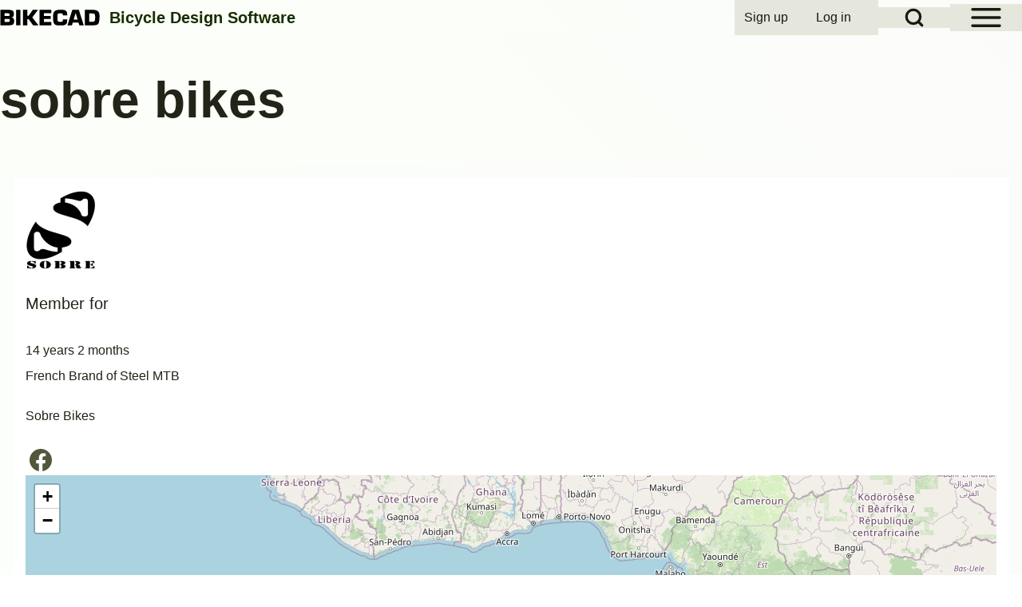

--- FILE ---
content_type: text/html; charset=UTF-8
request_url: https://www.bikecad.ca/user/2497
body_size: 10542
content:
<!DOCTYPE html>
<html lang="en" dir="ltr" class=" fs-16 gap-16">
  <head>
    <meta charset="utf-8" />
<meta name="description" content="BikeCAD" />
<link rel="canonical" href="https://www.bikecad.ca/user/2497" />
<meta name="Generator" content="Drupal 11 (https://www.drupal.org); Commerce 3" />
<meta name="MobileOptimized" content="width" />
<meta name="HandheldFriendly" content="true" />
<meta name="viewport" content="width=device-width, initial-scale=1.0" />
<style>.comment__content {
    word-break: normal;
}

#bikecad-purchase-wrapper {
/*  position: relative; */
  display: flex;
  flex-wrap: wrap;
  align-items: center;
  text-align: center;
  justify-content: center;
  gap: 0.75em;
  overflow: auto;
  width: 100%;
}

#bikecad-purchase-wrapper input form input form-number,
#bikecad-purchase-wrapper .button--add-to-cart {
  display: inline-block;
  margin: 0;
  width: auto;
}

#bikecad-purchase-wrapper .button--go-to-cart {
  float: center;
}

@media (max-width: 600px) {
  .bikecad-purchase-wrapper {
    flex-direction: column;
    align-items: stretch;
  }
}</style>
<link href="https://www.bikecad.ca/sites/default/files/solo/css/solo-css-dynamic.css?v=e45c1a2783ef4dd9744e1c70228c3672" rel="stylesheet" />
<link rel="icon" href="/faqFiles/favicon.ico" type="image/vnd.microsoft.icon" />

    <title>sobre bikes | BikeCAD</title>
    <link rel="stylesheet" media="all" href="/sites/default/files/css/css_JklRK7gptqrDEs7ptHqx6WAIuk-gFsKgabVRqfECFiE.css?delta=0&amp;language=en&amp;theme=solo_bikecad&amp;include=[base64]" />
<link rel="stylesheet" media="all" href="/sites/default/files/css/css_TRhum3BlEF2X34QIbvptGOcb0hA_3qYxOHsmobQmPes.css?delta=1&amp;language=en&amp;theme=solo_bikecad&amp;include=[base64]" />

    
  </head>
  <body class="user-profile-page path-user-2497 path-user">
                    
    
      <div class="dialog-off-canvas-main-canvas" data-off-canvas-main-canvas>
    
<!-- Start: Page Wrapper -->

<div id="page-wrapper" class="page-wrapper sw-1600 sb-992 mn-992 solo__bc-scroll" >

          <!-- Start: Highlighted -->
    <div id="highlighted" class="solo-outer lone highlighted" >
      <div id="highlighted-inner" class="solo-inner solo-col solo-col-1 highlighted-inner">
                <div data-drupal-messages-fallback class="hidden"></div>


      </div>
    </div>
    <!-- End: Highlighted -->
        
      <!-- Start: Primary Sidebar Menu  -->
  <div id="primary-sidebar-menu" class="solo-outer lone main-navigation-wrapper primary-sidebar-menu hamburger-icon" role="navigation" aria-hidden="true"  aria-label="Primary Sidebar Menu" >
    <div id="primary-sidebar-menu-inner" class="solo-inner primary-sidebar-menu-inner">

      <div id="sidebar-button-close" class="sidebar-button-close">
                  <button class="btn-animate solo-button-menu hamburger-icon hamburger-icon-close" data-drupal-selector="sidebar-hamburger-icon" aria-label="Close Primary Sidebar Menu" aria-controls="primary-sidebar-menu" aria-expanded="false">
              <span aria-hidden="true">  <svg width="60" height="40" viewbox="0 0 60 40">
    <g stroke-width="4" stroke-linecap="round" stroke-linejoin="round" fill="none" stroke="currentColor" class="svg-stroke">
      <path id="svg-top" d="M10,10 L50,10 Z"></path>
      <path id="svg-middle" d="M10,20 L50,20 Z"></path>
      <path id="svg-bottom" d="M10,30 L50,30 Z"></path>
    </g>
  </svg>
</span>
              <span class="visually-hidden">Close Primary Sidebar Menu</span>
          </button>
                </div>
          <nav  id="block-solo-bikecad-main-menu" class="block block-menu navigation menu--main" aria-labelledby="block-solo-bikecad-main-menu-menu" role="navigation">

                    
    <h2 class="visually-hidden block__title" id="block-solo-bikecad-main-menu-menu">Main navigation</h2>
    
  
        <div class="solo-clear solo-menu navigation-sidebar navigation-primary-sidebar navigation-sidebar-click"
     aria-label="Primary sidebar navigation"
     data-menu-name="main"
     data-interaction-type="navigation-sidebar-click">
            
    <ul class="navigation__menubar navigation__sidebar navigation__primary_sidebar navigation__menubar-main"  id="main-menubar--2" role="menubar" data-menu-level="1" aria-orientation="vertical">
  
    
            
            
        
        
  
  
                
                 <li class="btn-animate nav__menu-item nav__menu-item-main nav__menubar-item link-only" role='none' data-link-type="link">
                                    
                                                <a href="/index.php/" class="nav__menu-link nav__menu-link-main" role="menuitem" tabindex="-1" data-drupal-link-system-path="&lt;front&gt;" data-inactive="true">      <span class="menu__url-title">Home</span>
    </a>
                    
        </li>

    
      
            
        
        
  
  
                
                 <li class="btn-animate nav__menu-item nav__menu-item-main nav__menubar-item link-only" role='none' data-link-type="link">
                                    
                                                <a href="/index.php/bikecadpro" title="Purchase BikeCAD Pro" class="nav__menu-link nav__menu-link-main" role="menuitem" tabindex="-1" data-drupal-link-system-path="/index.php/bikecadpro" data-inactive="true">      <span class="menu__url-title">BikeCAD Pro</span>
    </a>
                    
        </li>

    
      
            
        
        
  
  
                
                 <li class="btn-animate nav__menu-item nav__menu-item-main nav__menubar-item link-only" role='none' data-link-type="link">
                                    
                                                <a href="/index.php/quickapplet" title="Quickest way to launch BikeCAD online" class="nav__menu-link nav__menu-link-main" role="menuitem" tabindex="-1" data-drupal-link-system-path="node/2" data-inactive="true">      <span class="menu__url-title">BikeCAD Online (Free)</span>
    </a>
                    
        </li>

    
      
            
        
        
  
  
                
                 <li class="btn-animate nav__menu-item nav__menu-item-main nav__menubar-item link-only" role='none' data-link-type="link">
                                    
                                                <a href="/index.php/archive" class="nav__menu-link nav__menu-link-main" role="menuitem" tabindex="-1" data-drupal-link-system-path="archive" data-inactive="true">      <span class="menu__url-title">Design Archive</span>
    </a>
                    
        </li>

    
      
            
        
        
  
  
                
                 <li class="btn-animate nav__menu-item nav__menu-item-main nav__menubar-item link-only" role='none' data-link-type="link">
                                    
                                                <a href="/index.php/user_guide" title="Help tutorials organized by topic" class="nav__menu-link nav__menu-link-main" role="menuitem" tabindex="-1" data-drupal-link-system-path="node/19972" data-inactive="true">      <span class="menu__url-title">User Guide</span>
    </a>
                    
        </li>

    
      
            
        
        
  
  
                
                 <li class="btn-animate nav__menu-item nav__menu-item-main nav__menubar-item link-only" role='none' data-link-type="link">
                                    
                                                <a href="/index.php/faq" title="Help tutorials in alphabetical order" class="nav__menu-link nav__menu-link-main" role="menuitem" tabindex="-1" data-drupal-link-system-path="faq" data-inactive="true">      <span class="menu__url-title">Help/ FAQ</span>
    </a>
                    
        </li>

    
      
            
        
        
  
  
                
                 <li class="btn-animate nav__menu-item nav__menu-item-main nav__menubar-item link-only" role='none' data-link-type="link">
                                    
                                                <a href="/index.php/forum" title="BikeCAD forums" class="nav__menu-link nav__menu-link-main" role="menuitem" tabindex="-1" data-drupal-link-system-path="forum" data-inactive="true">      <span class="menu__url-title">Forum</span>
    </a>
                    
        </li>

    
      
            
        
        
  
  
                
                 <li class="btn-animate nav__menu-item nav__menu-item-main nav__menubar-item link-only" role='none' data-link-type="link">
                                    
                                                <a href="/index.php/glossary" title="Bicycle design terms defined" class="nav__menu-link nav__menu-link-main" role="menuitem" tabindex="-1" data-drupal-link-system-path="glossary" data-inactive="true">      <span class="menu__url-title">Glossary</span>
    </a>
                    
        </li>

    
      
            
        
        
  
  
                
                 <li class="btn-animate nav__menu-item nav__menu-item-main nav__menubar-item link-only" role='none' data-link-type="link">
                                    
                                                <a href="/index.php/cycling_dingbats" class="nav__menu-link nav__menu-link-main" role="menuitem" tabindex="-1" data-drupal-link-system-path="cycling_dingbats" data-inactive="true">      <span class="menu__url-title">Cycling Dingbats</span>
    </a>
                    
        </li>

    
      
            
        
        
  
  
                
                 <li class="btn-animate nav__menu-item nav__menu-item-main nav__menubar-item link-only" role='none' data-link-type="link">
                                    
                                                <a href="/index.php/upload" title="Upload a BCAD file for use in free version of BikeCAD" class="nav__menu-link nav__menu-link-main" role="menuitem" tabindex="-1" data-drupal-link-system-path="node/19980" data-inactive="true">      <span class="menu__url-title">Upload a BCAD file</span>
    </a>
                    
        </li>

    
      
            
        
        
  
  
                
                 <li class="btn-animate nav__menu-item nav__menu-item-main nav__menubar-item link-only" role='none' data-link-type="link">
                                    
                                                <a href="/index.php/release_notes" class="nav__menu-link nav__menu-link-main" role="menuitem" tabindex="-1" data-drupal-link-system-path="release_notes" data-inactive="true">      <span class="menu__url-title">Release Notes</span>
    </a>
                    
        </li>

    
      
            
        
        
  
  
                
                 <li class="btn-animate nav__menu-item nav__menu-item-main nav__menubar-item link-only" role='none' data-link-type="link">
                                    
                                                <a href="/index.php/bikecad-map" class="nav__menu-link nav__menu-link-main" role="menuitem" tabindex="-1" data-drupal-link-system-path="bikecad-map" data-inactive="true">      <span class="menu__url-title">User Map</span>
    </a>
                    
        </li>

    
      
            
        
        
  
  
                
                 <li class="btn-animate nav__menu-item nav__menu-item-main nav__menubar-item link-only" role='none' data-link-type="link">
                                    
                                                <a href="/index.php/bikecad-pro-owners" title="A partial listing of BikeCAD Pro owners" class="nav__menu-link nav__menu-link-main" role="menuitem" tabindex="-1" data-drupal-link-system-path="bikecad-pro-owners" data-inactive="true">      <span class="menu__url-title">BikeCAD Pro Owners</span>
    </a>
                    
        </li>

    
      
            
        
        
  
  
                
                 <li class="btn-animate nav__menu-item nav__menu-item-main nav__menubar-item link-only" role='none' data-link-type="link">
                                    
                                                <a href="/index.php/contact" title="How to get in touch with me" class="nav__menu-link nav__menu-link-main" role="menuitem" tabindex="-1" data-drupal-link-system-path="node/19714" data-inactive="true">      <span class="menu__url-title">Contact</span>
    </a>
                    
        </li>

      </ul>
 
</div>

  </nav>


    </div>
  </div>
  <!-- End: Primary Sidebar Menu -->

    
  <div id="fixed-search-block"
       class="solo-outer lone fixed-search-block"
       role="search"
       aria-label="Search form"
       aria-hidden="true"
       inert
       >
    <div id="fixed-search-block-inner" class="solo-inner solo-col solo-col-1 fixed-search-block-inner">
      <div class="fixed-search-wrapper">
        <div id="search-button-close" class="hamburger-icon hamburger-icon-close search-button-close">
                    <button type="button"
                  class="btn-animate solo-button-menu"
                  data-drupal-selector="search-block-button-close-inner"
                  aria-label="Close search"
                  aria-controls="fixed-search-block"
                  aria-expanded="false"
                  tabindex="-1">
            <span aria-hidden="true">  <svg width="60" height="40" viewbox="0 0 60 40">
    <g stroke-width="4" stroke-linecap="round" stroke-linejoin="round" fill="none" stroke="currentColor" class="svg-stroke">
      <path id="svg-top" d="M10,10 L50,10 Z"></path>
      <path id="svg-middle" d="M10,20 L50,20 Z"></path>
      <path id="svg-bottom" d="M10,30 L50,30 Z"></path>
    </g>
  </svg>
</span>
            <span class="visually-hidden">Close search</span>
          </button>
        </div>
            
  
    
  <form action="/index.php/search/node" method="get" id="search-block-form" accept-charset="UTF-8" class="solo-clear solo-search-block-form">
  <div class="js-form-item form-item js-form-type-search form-type-search js-form-item-keys form-item-keys form-no-label">
      <label for="edit-keys" class="form-item__label visually-hidden">Search</label>
        


  <input title="Enter the terms you wish to search for." placeholder="Search by keyword or phrase." data-drupal-selector="edit-keys" type="search" id="edit-keys" name="keys" value="" size="15" maxlength="128" class="form-search form-element form-element--type-search form-element--api-search input-medium solo-input" />





        </div>
<div data-drupal-selector="edit-actions" class="form-actions container-children-1 actions-buttons-1 contains-submit solo-clear element-container-wrapper js-form-wrapper form-wrapper" id="edit-actions"><input class="search-button-block button js-form-submit form-submit solo-button btn-animate" data-drupal-selector="edit-submit" type="submit" id="edit-submit" value="Search" />
</div>

</form>



      </div>
    </div>
  </div>

  
          <!-- Start: Header -->
    <header id="header" class="solo-outer lone header" role="banner" aria-label="Site header">
      <div id="header-inner" class="solo-inner solo-col solo-col-1 header-inner">

                  <div id="sidebar-button-open" class="hamburger-icon sidebar-button-open">
                        <button class="btn-animate solo-button-menu sidebar-hamburger-icon"
            data-drupal-selector="sidebar-hamburger-icon"
            tabindex='0'
            aria-label="Open Sidebar Menu"
            aria-controls="primary-sidebar-menu"
            aria-expanded="false"
            type="button">
              <span aria-hidden="true">  <svg width="60" height="40" viewbox="0 0 60 40">
    <g stroke-width="4" stroke-linecap="round" stroke-linejoin="round" fill="none" stroke="currentColor" class="svg-stroke">
      <path id="svg-top" d="M10,10 L50,10 Z"></path>
      <path id="svg-middle" d="M10,20 L50,20 Z"></path>
      <path id="svg-bottom" d="M10,30 L50,30 Z"></path>
    </g>
  </svg>
</span>
              <span class="visually-hidden">Open Sidebar Main Menu</span>
            </button>
          </div>
        
                  <div id="search-button-open" class="hamburger-icon search-button-open">
                        <button class="btn-animate solo-button-menu sidebar-hamburger-icon"
              data-drupal-selector="sidebar-hamburger-icon"
              tabindex='0'
              aria-label="Open Search Block"
              aria-controls="fixed-search-block"
              aria-expanded="false"
              type="button">
              <span aria-hidden="true"><svg width="24" height="24" viewBox="0 0 24 24" stroke-width="3" stroke-linecap="round" stroke-linejoin="round" fill="none" stroke="currentColor" class="svg-stroke">
  <circle cx="11" cy="11" r="8"></circle>
  <line x1="21" y1="21" x2="16.65" y2="16.65"></line>
</svg>
</span>
              <span class="visually-hidden">Open Search Block</span>
            </button>
          </div>
        
                                <nav  id="block-solo-bikecad-account-menu" class="block block-menu navigation menu--account" aria-labelledby="block-solo-bikecad-account-menu-menu" role="navigation">

                    
    <h2 class="visually-hidden block__title" id="block-solo-bikecad-account-menu-menu">User account menu</h2>
    
  
        <div class="solo-clear solo-menu navigation-default solo-account-menu"
     aria-label="User account menu"
     data-menu-name="account">
                            <ul  class="navigation__menubar navigation__default navigation__menubar-account"
             id="account-menubar" role="menubar" data-menu-level="1" aria-orientation="horizontal">
                                
                                    
                                                    
                                                
                                                
            
            
                                                
                                                   <li class="btn-animate nav__menu-item nav__menu-item-account nav__menubar-item link-only" role='none' data-link-type="link">
                                                                            
                                                                                        <a href="/index.php/user/register" title="Register for an account on BikeCAD.ca" class="nav__menu-link nav__menu-link-account" role="menuitem" tabindex="-1" data-drupal-link-system-path="user/register" data-inactive="true">                <span class="menu__url-title">Sign up</span>
              </a>
                                                                            </li>
        
                                    
                                                    
                                                
                                                
            
            
                                                
                                                   <li class="btn-animate nav__menu-item nav__menu-item-account nav__menubar-item link-only" role='none' data-link-type="link">
                                                                            
                                                                                        <a href="/index.php/user/login" class="nav__menu-link nav__menu-link-account" role="menuitem" tabindex="-1" data-drupal-link-system-path="user/login" data-inactive="true">                <span class="menu__url-title">Log in</span>
              </a>
                                                                            </li>
                    </ul>

</div>

  </nav>


<section id="block-solo-bikecad-site-branding" class="solo-clear solo-block block-system block-system-branding-block">
          
        
  
  
<div class="branding-wrapper">
    <div class="branding-first">
      <a class="site-logo" href="/index.php/" title="Home" rel="Home">
      <img src="/faqFiles/BIKECADlogo.svg" class="site-logo-img" alt="Home" />
    </a>
  
    </div>
  
    <div class="branding-second site-slogan-outer">
    
          <div class="site-slogan">Bicycle Design Software</div>
      </div>
  
</div>
</section>


        
      </div>
    </header>
    <!-- End: Header -->
        
            
    

      
    
        <!-- Start: Page Title -->
    <div id="page-title" class="solo-outer lone page-title" >
      <div id="page-title-inner" class="solo-inner solo-col solo-col-1 fade-inner page-title-inner">
            <div id="block-solo-bikecad-page-title" class="block block-core block-page-title-block">
  
  
        <h1 class="page-title-text">sobre bikes</h1>
   

  
</div>


      </div>
    </div>
    <!-- End: Page Title -->
  
    
  


      




  <!-- Start: Main -->
  <div id="main-container" class="solo-outer multi main-container active-main-1" >
    <div id="main-container-inner" class="solo-inner solo-col main-container-inner solo-col-1 left-main-right">
      <!-- Start: Main Container -->

    
          <!-- Start: Main Content -->
      <div id="sidebar-box-main" class="region-outer main-box sidebar-box-main" role="main">
        <div class="region-inner main-box-inner sidebar-box-main-inner fade-inner region-left" >
                        

<section id="block-solo-bikecad-content" class="solo-clear solo-block block-system block-system-main-block">
          
        
  
      
<div>
  
            <div class="field field--name-user-picture field--type-image field--label-hidden field__item">  <a href="/sites/default/files/pictures/picture-2497-1321523083.jpg"><img loading="lazy" src="/sites/default/files/styles/thumbnail/public/pictures/picture-2497-1321523083.jpg.webp?itok=1hv1XKSs" width="89" height="100" alt="Profile picture for user sobre bikes" class="solo-image image-style-thumbnail" />

</a>
</div>
      <div class="js-form-item form-item js-form-type-item form-type-item js-form-item- form-item- form-no-label">
        <h4 class="label">Member for</h4> 14 years 2 months
        </div>

            <div class="field field--name-field-about-me field--type-text-long field--label-hidden field__item">French Brand of Steel MTB</div>
      
            <div class="field field--name-field-primary-website field--type-link field--label-hidden field__item"><a href="http://www.sobre-bikes.com" target="_blank">Sobre Bikes</a></div>
      
<div class="solo-clear fade-inner footer-menu-first sm-icons sm-icons-small">
<a href="https://www.facebook.com/pages/Sobre-Bikes/328664805617" title="Facebook" class="solo-clear facebook" target="_blank">
<span class="sm-icon">
                                    <svg class="svg-icon facebook" xmlns="http://www.w3.org/2000/svg" xmlns:xlink="http://www.w3.org/1999/xlink" width="30pt" height="30pt" viewBox="0 0 30 30" version="1.1"><g><path class="path-update" style="stroke:none;fill-rule:evenodd;fill:--solo-fb;fill-opacity:1;" d="M 30 15.085938 C 30 6.761719 23.289062 0 15 0 C 6.710938 0 0 6.75 0 15.085938 C 0 22.625 5.488281 28.875 12.664062 30 L 12.664062 19.449219 L 8.851562 19.449219 L 8.851562 15.085938 L 12.648438 15.085938 L 12.648438 11.761719 C 12.648438 7.988281 14.898438 5.886719 18.324219 5.886719 C 19.960938 5.886719 21.675781 6.1875 21.675781 6.1875 L 21.675781 9.898438 L 19.800781 9.898438 C 17.925781 9.898438 17.351562 11.0625 17.351562 12.261719 L 17.351562 15.085938 L 21.5 15.085938 L 20.835938 19.460938 L 17.335938 19.460938 L 17.335938 30 C 24.523438 28.875 30 22.625 30 15.085938 "></path></g></svg>
                </span>
</a>
</div>


            <div class="field field--name-field-geofield field--type-geofield field--label-hidden field__item"><div id="leaflet-map-user-user-2497-field-geofield"  style="min-width: 150px; height: 400px"></div>
</div>
      </div>

  </section>


<section class="views-element-container solo-clear solo-block block-views block-views-blockusers-models-block-1" id="block-solo-bikecad-views-block-users-models-block-1">
          
          <h2 class="solo-block-title">Users models</h2>
        
  
      <div class="container-children-1 solo-clear element-container-wrapper"><div class="solo-clear view view-users-models view-id-users_models view-display-id-block_1 js-view-dom-id-bb5d71c37b7a20190eba534cedae84c8f2b60beca929d707220e84ad86c4250a">
  
    
      
      <div class="view-content">
      




<div class="views-view-responsive-grid views-view-responsive-grid--horizontal" style="--views-responsive-grid--column-count:11;--views-responsive-grid--cell-min-width:100px;--views-responsive-grid--layout-gap:10px;">
      <div class="views-view-responsive-grid__item">
      <div class="views-view-responsive-grid__item-inner">
<article data-history-node-id="68033" class="node solo-clear node--type-bikecad-model-info node--view-mode-teaser">

  <header class="solo-clear node__header">
  

  </header>

  <div class="solo-clear node__content">
  
                  <div>
      
      		<div class="teasetitle">
        <a href="/1485099653024">z<br>strom</a><br>
        by 
<span class="user-entity"><a title="View user profile." href="/user/2497" class="username username--link">sobre bikes</a></span>

            
        <a href="1485099653024"><img src="https://7bfc2899cf380a6adcbc-45f5e7c767035ab7a3c5946598fa34e6.ssl.cf1.rackcdn.com/1485099653024.png" class="blackborder clearfix" width="160" height="120" alt="z strom" title="z strom" /></a><br/>
          <b>Size:</b> 20&quot;</br>
          
            <div class="field field--name-field-rating field--type-fivestar field--label-hidden field__item"><form class="fivestar-form-1 solo-clear" id="vote" data-drupal-selector="fivestar-form-1" action="/user/2497" method="post" accept-charset="UTF-8">
  <div class="clearfix fivestar-average-text fivestar-average-stars fivestar-form-item fivestar-hearts"><div class="js-form-item form-item js-form-type-fivestar form-type-fivestar js-form-item-vote form-item-vote form-no-label">
        <div class="solo-field-select js-form-item form-item js-form-type-select form-type-select js-form-item-vote form-item-vote form-no-label">
        <select class="vote form-select solo-select" data-drupal-selector="edit-vote" aria-describedby="edit-vote--2--description" id="edit-vote--2" name="vote"><option value="-">Select rating</option><option value="20">Give strom 1/5</option><option value="40">Give strom 2/5</option><option value="60">Give strom 3/5</option><option value="80">Give strom 4/5</option><option value="100">Give strom 5/5</option></select>
            <div id="edit-vote--2--description" class="form-item__description solo-small solo-clear description">
      <div class="fivestar-summary fivestar-summary-average-count">
  
  
            <span class="empty">No votes yet</span>
      </div>

    </div>
  </div>

        </div>
</div><input class="js-hide button js-form-submit form-submit solo-button btn-animate" data-drupal-selector="edit-submit" type="submit" id="edit-submit" name="op" value="Rate" />



  <input autocomplete="off" data-drupal-selector="form-i6gwpqfirj8zbebfawazgiktctuaflsfmgygwizrqrk" type="hidden" name="form_build_id" value="form-i6gwPqfiRJ8ZBEBfAWAzgIkTcTUaFlSFmGYGwIzRqrk" class="solo-input" />







  <input data-drupal-selector="edit-fivestar-form-1" type="hidden" name="form_id" value="fivestar_form_1" class="solo-input" />





</form>
</div>
      </br>
          </div>
      
  </div>
</div>
</article>

</div>
    </div>
  </div>

    </div>
  
      
          </div>
</div>

  </section>


        </div>
      </div>
      <!-- End: Main Content -->
    
    
      <!-- End: Main Container -->
    </div>
  </div>
<!-- End: Main -->

    
      
    
      
        <!-- Start: Footer Menu -->
    <div id="footer-menu" aria-label="Footer Menu" class="solo-outer lone footer-menu" >
      <div id="footer-menu-inner" class="solo-inner solo-col solo-col-1 footer-menu-inner">

          <!-- Start: Social Media -->
      <div class="solo-clear fade-inner footer-menu-first sm-icons sm-icons-small" >
                                                    <a href="https://www.facebook.com/BikeCAD" title="Facebook" class="solo-clear facebook" target="_blank">
                            <span class="sm-icon">
                                    <svg class="svg-icon facebook" xmlns="http://www.w3.org/2000/svg" xmlns:xlink="http://www.w3.org/1999/xlink" width="30pt" height="30pt" viewBox="0 0 30 30" version="1.1"><g><path class="path-update" style="stroke:none;fill-rule:evenodd;fill:--solo-fb;fill-opacity:1;" d="M 30 15.085938 C 30 6.761719 23.289062 0 15 0 C 6.710938 0 0 6.75 0 15.085938 C 0 22.625 5.488281 28.875 12.664062 30 L 12.664062 19.449219 L 8.851562 19.449219 L 8.851562 15.085938 L 12.648438 15.085938 L 12.648438 11.761719 C 12.648438 7.988281 14.898438 5.886719 18.324219 5.886719 C 19.960938 5.886719 21.675781 6.1875 21.675781 6.1875 L 21.675781 9.898438 L 19.800781 9.898438 C 17.925781 9.898438 17.351562 11.0625 17.351562 12.261719 L 17.351562 15.085938 L 21.5 15.085938 L 20.835938 19.460938 L 17.335938 19.460938 L 17.335938 30 C 24.523438 28.875 30 22.625 30 15.085938 "/></g></svg>
                </span>
              </a>
                                                      <a href="https://www.instagram.com/bikecad" title="Instagram" class="solo-clear instagram" target="_blank">
                            <span class="sm-icon">
                                    <svg class="svg-icon instagram" xmlns="http://www.w3.org/2000/svg" xmlns:xlink="http://www.w3.org/1999/xlink" width="30pt" height="30pt" viewBox="0 0 30 30" version="1.1"><g><path class="path-update" style="stroke:none;fill-rule:evenodd;fill:--solo-st;fill-opacity:1;" d="M 15 0 C 23.285156 0 30 6.714844 30 15 C 30 23.285156 23.285156 30 15 30 C 6.714844 30 0 23.285156 0 15 C 0 6.714844 6.714844 0 15 0 Z M 18.894531 5.625 L 11.105469 5.625 C 7.914062 5.625 5.753906 7.691406 5.632812 10.820312 L 5.625 11.105469 L 5.625 18.855469 C 5.625 20.480469 6.152344 21.878906 7.210938 22.902344 C 8.160156 23.8125 9.402344 24.300781 10.816406 24.367188 L 11.144531 24.375 L 18.855469 24.375 C 20.480469 24.375 21.839844 23.847656 22.824219 22.902344 C 23.777344 21.984375 24.300781 20.703125 24.367188 19.214844 L 24.375 18.894531 L 24.375 11.105469 C 24.375 9.519531 23.84375 8.15625 22.859375 7.175781 C 21.945312 6.222656 20.664062 5.699219 19.207031 5.632812 L 18.890625 5.625 Z M 11.144531 7.363281 L 18.929688 7.363281 C 20.066406 7.363281 21.011719 7.703125 21.691406 8.386719 C 22.28125 9.007812 22.648438 9.855469 22.703125 10.835938 L 22.710938 11.109375 L 22.710938 18.894531 C 22.710938 20.066406 22.296875 21.011719 21.613281 21.65625 C 20.992188 22.242188 20.144531 22.578125 19.136719 22.632812 L 18.855469 22.640625 L 11.144531 22.640625 C 10.011719 22.640625 9.066406 22.296875 8.382812 21.65625 C 7.761719 21.03125 7.421875 20.1875 7.371094 19.148438 L 7.363281 18.859375 L 7.363281 11.109375 C 7.363281 9.976562 7.703125 9.03125 8.382812 8.347656 C 8.972656 7.761719 9.847656 7.425781 10.863281 7.371094 L 11.140625 7.363281 L 18.929688 7.363281 L 11.140625 7.363281 Z M 15 10.125 C 12.332031 10.128906 10.167969 12.292969 10.160156 14.960938 C 10.15625 16.246094 10.664062 17.480469 11.574219 18.386719 C 12.480469 19.296875 13.714844 19.804688 15 19.800781 C 17.667969 19.796875 19.832031 17.632812 19.839844 14.960938 C 19.820312 12.296875 17.664062 10.144531 15 10.125 Z M 15 11.863281 C 16.703125 11.863281 18.101562 13.261719 18.101562 14.960938 C 18.101562 16.664062 16.703125 18.0625 15 18.0625 C 13.296875 18.0625 11.898438 16.664062 11.898438 14.960938 C 11.898438 13.261719 13.296875 11.863281 15 11.863281 Z M 20.027344 8.914062 C 19.421875 8.914062 18.929688 9.40625 18.929688 10.011719 C 18.929688 10.617188 19.421875 11.105469 20.027344 11.105469 C 20.632812 11.105469 21.125 10.617188 21.125 10.011719 C 21.125 9.40625 20.632812 8.914062 20.027344 8.914062 Z M 20.027344 8.914062 "/></g></svg>
                </span>
              </a>
                                                      <a href="https://x.com/BikeCAD" title="Twitter" class="solo-clear twitter" target="_blank">
                            <span class="sm-icon">
                                    <svg class="svg-icon twitter" xmlns="http://www.w3.org/2000/svg" shape-rendering="geometricPrecision" text-rendering="geometricPrecision" image-rendering="optimizeQuality" fill-rule="evenodd" clip-rule="evenodd" viewBox="0 0 512 512"><path class="path-update" style="stroke:none; fill:--solo-tw;fill-opacity:1; fill-rule:evenodd;" d="M256 0c141.384 0 256 114.616 256 256 0 141.384-114.616 256-256 256C114.616 512 0 397.384 0 256 0 114.616 114.616 0 256 0zm62.64 157.549h33.401l-72.974 83.407 85.85 113.495h-67.222l-52.645-68.837-60.244 68.837h-33.422l78.051-89.212-82.352-107.69h68.924l47.59 62.916 55.043-62.916zm-11.724 176.908h18.509L205.95 176.494h-19.861l120.827 157.963z"/></svg>
                </span>
              </a>
                                                      <a href="https://bikecad.bsky.social" title="Bluesky" class="solo-clear bluesky" target="_blank">
                            <span class="sm-icon">
                                    <svg class="svg-icon bluesky" xmlns="http://www.w3.org/2000/svg" xmlns:xlink="http://www.w3.org/1999/xlink" viewBox="34.9 34.9 430.2 430.2" version="1.1">
  <g>
    <path class="path-update"style="fill:--solo-bs; stroke:none; fill-opacity:1; fill-rule:evenodd;" d="M250,465.1C131.2,465.1,34.9,368.8,34.9,250S131.2,34.9,250,34.9S465.1,131.2,465.1,250 S368.8,465.1,250,465.1z M165.3,136c34.3,25.8,71.2,78,84.7,106c13.5-28,50.4-80.2,84.7-106c24.8-18.6,64.9-33,64.9,12.8 c0,9.1-5.2,76.8-8.3,87.7c-10.7,38.2-49.6,47.9-84.2,42c60.5,10.3,75.9,44.4,42.7,78.5c-63.1,64.8-90.7-16.3-97.8-37 c-1.3-3.8-1.9-5.6-1.9-4.1c0-1.5-0.6,0.3-1.9,4.1c-7.1,20.8-34.7,101.8-97.8,37c-33.2-34.1-17.9-68.2,42.7-78.5 c-34.6,5.9-73.5-3.8-84.2-42c-3.1-11-8.3-78.6-8.3-87.7C100.4,103,140.5,117.4,165.3,136z"></path>
  </g>
</svg>
                </span>
              </a>
                                                                        <a href="https://www.youtube.com/bicycleinfo" title="Youtube" class="solo-clear youtube" target="_blank">
                            <span class="sm-icon">
                                    <svg class="svg-icon youtube" xmlns="http://www.w3.org/2000/svg" xmlns:xlink="http://www.w3.org/1999/xlink" width="30pt" height="30pt" viewBox="0 0 30 30" version="1.1"><g><path class="path-update" style=" stroke:none;fill-rule:evenodd;fill:--solo-tb;fill-opacity:1;" d="M 15 0 C 23.285156 0 30 6.714844 30 15 C 30 23.285156 23.285156 30 15 30 C 6.714844 30 0 23.285156 0 15 C 0 6.714844 6.714844 0 15 0 Z M 15.367188 8.75 L 14.632812 8.75 L 13.253906 8.765625 C 11.40625 8.796875 8.617188 8.882812 7.671875 9.121094 C 6.878906 9.316406 6.25 9.917969 6.015625 10.703125 C 5.789062 11.507812 5.695312 12.8125 5.652344 13.777344 L 5.625 14.796875 L 5.625 15.203125 L 5.636719 15.738281 C 5.664062 16.691406 5.75 18.347656 6.015625 19.296875 C 6.230469 20.066406 6.867188 20.671875 7.671875 20.878906 C 8.59375 21.113281 11.257812 21.199219 13.105469 21.230469 L 14.863281 21.25 L 16.3125 21.238281 C 18.128906 21.214844 21.300781 21.136719 22.324219 20.878906 C 23.121094 20.683594 23.75 20.082031 23.984375 19.296875 C 24.246094 18.359375 24.332031 16.738281 24.359375 15.777344 L 24.375 15.117188 L 24.371094 14.613281 C 24.355469 13.777344 24.289062 11.78125 23.984375 10.703125 C 23.75 9.917969 23.121094 9.316406 22.324219 9.121094 C 21.5 8.910156 19.261719 8.820312 17.476562 8.78125 Z M 13.082031 12.363281 L 17.984375 15 L 13.082031 17.636719 Z M 13.082031 12.363281 "/></g></svg>
                </span>
              </a>
                                                                                                                                                                                                                        <a href="rss.xml" title="Rss" class="solo-clear rss" target="_blank">
                            <span class="sm-icon">
                                    <svg class="svg-icon rss" xmlns="http://www.w3.org/2000/svg" xmlns:xlink="http://www.w3.org/1999/xlink" width="30pt" height="30pt" viewBox="0 0 30 30" version="1.1"><g><path class="path-update" style="stroke:none;fill-rule:evenodd;fill:--solo-ss;fill-opacity:1;" d="M 15 0 C 6.714844 0 0 6.714844 0 15 C 0 23.285156 6.714844 30 15 30 C 23.285156 30 30 23.285156 30 15 C 30 6.714844 23.285156 0 15 0 Z M 8.089844 24.328125 C 6.742188 24.328125 5.648438 23.242188 5.648438 21.894531 C 5.648438 20.558594 6.742188 19.457031 8.089844 19.457031 C 9.441406 19.457031 10.535156 20.558594 10.539062 21.894531 C 10.539062 23.242188 9.445312 24.328125 8.089844 24.328125 Z M 14.230469 24.351562 C 14.230469 22.050781 13.335938 19.890625 11.714844 18.273438 C 10.09375 16.648438 7.941406 15.75 5.652344 15.75 L 5.652344 12.234375 C 12.328125 12.234375 17.765625 17.671875 17.765625 24.351562 Z M 20.472656 24.351562 C 20.472656 16.171875 13.824219 9.515625 5.65625 9.515625 L 5.65625 6 C 15.769531 6 24 14.234375 24 24.351562 Z M 20.472656 24.351562 "/></g></svg>
                </span>
              </a>
                                                      <a href="mailto:info@bikecad.ca" title="Email" class="solo-clear email">
                            <span class="sm-icon">
                                    <svg class="svg-icon email" id="Layer_1" data-name="Layer 1" xmlns="http://www.w3.org/2000/svg" viewBox="0 0 122.88 122.88"><path class="path-update" style="stroke:none;fill-rule:evenodd;fill:--solo-em;fill-opacity:1;" d="M61.44,0A61.46,61.46,0,1,1,18,18,61.21,61.21,0,0,1,61.44,0ZM32.22,79.39,52.1,59.46,32.22,43.25V79.39ZM54.29,61.24,33.79,81.79H88.91L69.33,61.24l-6.46,5.51h0a1.42,1.42,0,0,1-1.8,0l-6.78-5.53Zm17.18-1.82L90.66,79.55V43.07L71.47,59.42ZM34,41.09l27.9,22.76L88.65,41.09Zm65.4-17.64a53.72,53.72,0,1,0,15.74,38,53.56,53.56,0,0,0-15.74-38Z"/></svg>
                </span>
              </a>
                        </div>
      <!-- End: Social Media -->
    
        <!-- Start: Bottom Menu -->
              </div>
    </div>
    <!-- End: Footer Menu -->
  
        <!-- Start: Copyright -->
    <div id="copyright" class="solo-outer lone copyright"  aria-label="Site Copyright and Credit">
      <div id="copyright-inner" class="solo-inner solo-col copyright-inner solo-col-2">
            <!-- Start: Copyright -->
      <p class="copyright-first">
        Copyright © 1998 - 2026 The Bicycle Forest Inc. - All rights reserved
      </p>
      <!-- End: Copyright -->
                      <!-- Start: Credit Link -->
      <p class="copyright-second">
        Drupal theme by <a href="https://www.alaahaddad.com/" title="Alaa Haddad" target="_blank" rel="noopener noreferrer">Alaa Haddad</a>
      </p>
      <!-- End: Credit Link -->
            </div>
    </div>
    <!-- End: Copyright -->
  </div>
<!-- End: Page Wrapper -->

  </div>

    
    <script type="application/json" data-drupal-selector="drupal-settings-json">{"path":{"baseUrl":"\/","pathPrefix":"","currentPath":"user\/2497","currentPathIsAdmin":false,"isFront":false,"currentLanguage":"en"},"pluralDelimiter":"\u0003","suppressDeprecationErrors":true,"ajaxPageState":{"libraries":"[base64]","theme":"solo_bikecad","theme_token":null},"ajaxTrustedUrl":{"\/index.php\/search\/node":true,"form_action_p_pvdeGsVG5zNF_XLGPTvYSKCf43t8qZYSwcfZl2uzM":true,"\/user\/2497?ajax_form=1":true},"visitors":{"module":"\/modules\/contrib\/visitors","route":"entity.user.canonical","server":"srv38.swhc.ca"},"leaflet":{"leaflet-map-user-user-2497-field-geofield":{"mapid":"leaflet-map-user-user-2497-field-geofield","map":{"label":"- Default Leaflet - OSM Mapnik - ","description":"Leaflet default map.","settings":{"dragging":true,"touchZoom":true,"scrollWheelZoom":true,"doubleClickZoom":true,"zoomControl":true,"zoomControlPosition":"topleft","attributionControl":true,"trackResize":true,"fadeAnimation":true,"zoomAnimation":true,"closePopupOnClick":true,"worldCopyJump":true,"map_position_force":false,"zoom":5,"zoomFiner":0,"minZoom":1,"maxZoom":18,"center":{"lat":0,"lon":0},"path":"{\u0022color\u0022:\u0022#3388ff\u0022,\u0022opacity\u0022:\u00221.0\u0022,\u0022stroke\u0022:true,\u0022weight\u0022:3,\u0022fill\u0022:\u0022depends\u0022,\u0022fillColor\u0022:\u0022*\u0022,\u0022fillOpacity\u0022:\u00220.2\u0022,\u0022radius\u0022:\u00226\u0022}","leaflet_markercluster":{"control":false,"options":"{\u0022spiderfyOnMaxZoom\u0022:true,\u0022showCoverageOnHover\u0022:true,\u0022removeOutsideVisibleBounds\u0022:false}","include_path":false},"fullscreen":{"control":false,"options":"{\u0022position\u0022:\u0022topleft\u0022,\u0022pseudoFullscreen\u0022:false}"},"gestureHandling":false,"reset_map":{"control":false,"options":"{\u0022position\u0022:\u0022topleft\u0022,\u0022title\u0022:\u0022Reset View\u0022}"},"map_scale":{"control":false,"options":"{\u0022position\u0022:\u0022bottomright\u0022,\u0022maxWidth\u0022:100,\u0022metric\u0022:true,\u0022imperial\u0022:false,\u0022updateWhenIdle\u0022:false}"},"locate":{"control":false,"options":"{\u0022position\u0022:\u0022topright\u0022,\u0022setView\u0022:\u0022untilPanOrZoom\u0022,\u0022returnToPrevBounds\u0022:true,\u0022keepCurrentZoomLevel\u0022:true,\u0022strings\u0022:{\u0022title\u0022:\u0022Locate my position\u0022}}","automatic":false},"fitbounds_options":"{\u0022padding\u0022:[0,0]}","geocoder":{"control":false,"settings":{"popup":false,"autocomplete":{"placeholder":"Search Address","title":"Search an Address on the Map"},"position":"topright","input_size":20,"providers":[],"min_terms":4,"delay":800,"zoom":16,"options":"","set_marker":false}},"map_lazy_load":{"lazy_load":false}},"layers":{"OpenStreetMap":{"urlTemplate":"https:\/\/tile.openstreetmap.org\/{z}\/{x}\/{y}.png","options":{"maxZoom":19,"attribution":"\u0026copy; \u003Ca href=\u0022https:\/\/www.openstreetmap.org\/copyright\u0022 rel=\u0022noopener noreferrer\u0022\u003EOpenStreetMap\u003C\/a\u003E contributors"}}},"id":"leaflet-map-user-user-2497-field-geofield","geofield_cardinality":1},"features":[]}},"solo":{"searchContentTypes":[],"searchBasePath":"\/search\/node","keyboardMenus":[],"slideUpSpeed":350,"slideDownSpeed":500,"megaMenuSpeed":800},"ajax":{"edit-submit":{"event":"click","callback":"::fivestarAjaxVote","method":"replaceWith","wrapper":"vote","effect":"fade","url":"\/user\/2497?ajax_form=1","httpMethod":"POST","dialogType":"ajax","submit":{"_triggering_element_name":"op","_triggering_element_value":"Rate"}}},"user":{"uid":0,"permissionsHash":"038040a0ee705d963cd55f9f67d828e40b7a90e663e563a4ab9ed68d09f957ec"}}</script>
<script src="/core/assets/vendor/jquery/jquery.min.js?v=4.0.0-rc.1"></script>
<script src="/sites/default/files/js/js_IM0yR9p_b1gbKhwGie2TvGaApweLbbbpGnFEn0dl-qQ.js?scope=footer&amp;delta=1&amp;language=en&amp;theme=solo_bikecad&amp;include=eJxNjWsOwyAMgy_E40hTgNBlTcmWQLXdfi8q9Y_tT7bkLIqRWkdtwOH2GKivUEU3V2lH66DxCCGBoWOEytjjdF903IGdCUv8iq_0xOINQfPVJ5a8nsoN2zjhXBn2Tm2xX3NJtGKG8l9M8AtL-tzsZNRFLR7hDedZSjw"></script>

  </body>
</html>


--- FILE ---
content_type: text/css
request_url: https://www.bikecad.ca/sites/default/files/css/css_TRhum3BlEF2X34QIbvptGOcb0hA_3qYxOHsmobQmPes.css?delta=1&language=en&theme=solo_bikecad&include=eJxdUNGOwjAM-6GVSvfG16C0dUe0rJmawsHfU8butPGSxE5sRc58hzWqPm_DKZBh-EP-CqrNBgFlQfMjCirJP976YCrq38VlfiA567J4dUE0TrvlKBpIXKigaVEuzZwFdz7_7G5mlNsXPAjm8iVYtEYIcelnLMJUInZre1rD3H3MaIS5RPXz0iXwhEjJz5ogXLIe6VW9ge3z4WPm14zujF_zaz11i5scqQpbtFgP0o2V0wscyonO
body_size: 30890
content:
/* @license GPL-2.0-or-later https://www.drupal.org/licensing/faq */
html{line-height:1.15;-webkit-text-size-adjust:100%;}*,*::before,*::after{-webkit-box-sizing:border-box;box-sizing:border-box;-webkit-font-smoothing:antialiased;}body{margin:0;text-align:var(--solo-text-align-start);}main{display:block;}h1{font-size:2em;margin-block:0.67em;margin-inline:0;}hr{box-sizing:content-box;height:0;overflow:visible;}pre{font-family:monospace;font-size:1em;}a{background-color:transparent;text-decoration:none;}abbr[title]{border-block-end:none;text-decoration:underline;text-decoration:underline dotted;}b,strong{font-weight:bolder;}code,kbd,samp{font-family:monospace;font-size:1em;}small{font-size:80%;}sub,sup{font-size:75%;line-height:0;position:relative;vertical-align:baseline;}sub{inset-block-end:-0.25em;}sup{inset-block-start:-0.5em;}img{border-style:none;}button,input,optgroup,select,textarea{font-family:inherit;font-size:100%;line-height:1.15;margin:0;}button,input{overflow:visible;}button,select{text-transform:none;}button,[type="button"],[type="reset"],[type="submit"]{-webkit-appearance:button;}button::-moz-focus-inner,[type="button"]::-moz-focus-inner,[type="reset"]::-moz-focus-inner,[type="submit"]::-moz-focus-inner{border-style:none;padding:0;}button:-moz-focusring,[type="button"]:-moz-focusring,[type="reset"]:-moz-focusring,[type="submit"]:-moz-focusring{outline:1px dotted ButtonText;}fieldset{padding-block-start:0.35em;padding-inline:0.75em;padding-block-end:0.625em;}legend{box-sizing:border-box;color:inherit;display:table;max-width:100%;padding:0;white-space:normal;}progress{vertical-align:baseline;}textarea{overflow:auto;}[type="checkbox"],[type="radio"]{box-sizing:border-box;padding:0;}[type="number"]::-webkit-inner-spin-button,[type="number"]::-webkit-outer-spin-button{height:auto;}[type="search"]{-webkit-appearance:textfield;outline-offset:-2px;}[type="search"]::-webkit-search-decoration{-webkit-appearance:none;}::-webkit-file-upload-button{-webkit-appearance:button;font:inherit;}details{display:block;}summary{display:list-item;}template{display:none;}[hidden]{display:none;}img,video{outline:none;padding:0;margin:0;border:0;border:none;text-align:center;max-width:100%;height:auto;display:block;}object,embed{outline:none;padding:0;margin:0;border:none;text-align:center;display:block;}a img{border:none;outline:none;}svg:not(:root){overflow:hidden;}h1 a,h2 a,h3 a,h4 a,h5 a,li a{font-family:inherit;line-height:inherit;font-weight:inherit;font-size:inherit;text-decoration:none;color:inherit;outline:none;}h1 a span,h2 a span,h3 a span,h4 a span,h5 a span,li a span{font-family:inherit;line-height:inherit;font-weight:inherit;font-size:inherit;text-decoration:none;color:inherit;outline:none;}a,input,button,textarea,a:visited,input:visited,button:visited,textarea:visited,a:focus-within,input:focus-within,button:focus-within,textarea:focus-within,a:hover,input:hover,button:hover,textarea:hover,a:focus,input:focus,button:focus,textarea:focus,a:active,input:active,button:active,textarea:active{text-decoration:none;outline:none;}input[type=textarea],input[type=button],input[type=search],input[type=textfield]{-webkit-appearance:none;-moz-appearance:none;appearance:none;outline:none;}a,button{all:unset;outline:revert;box-sizing:border-box;cursor:pointer;}
:root{--solo-font:'Helvetica Neue',Helvetica,Arial,sans-serif;--solo-font-s:'Helvetica Neue',Helvetica,Arial,sans-serif;--solo-h1:'Helvetica Neue',Helvetica,Arial,sans-serif;--r-bg:initial;--r-tx:initial;--r-h1:initial;--r-lk:initial;--r-lk-h:initial;--r-br:initial;--r-br-b:initial;--r-bg-fr:initial;--r-tx-lk:initial;--r-tx-lk-h:initial;--r-bg-lk:initial;--r-bg-lk-h:initial;--r-tx-bt:initial;--r-tx-bt-h:initial;--r-bg-bt:initial;--r-bg-bt-h:initial;--solo-thead:initial;--solo-odd:initial;--solo-even:initial;--solo-odd-light:initial;--solo-even-light:initial;--solo-odd-dark:initial;--solo-even-dark:initial;--r-bg-dark:initial;--r-tx-dark:initial;--r-br-dark:initial;--r-bg-light:initial;--r-tx-light:initial;--r-br-light:initial;--r-header-bg:initial;--r-header-tx:initial;--r-menu-tx-h:initial;--r-menu-bg-h:initial;--solo-rem2560:160rem;--solo-rem1920:120rem;--solo-rem1600:100rem;--solo-rem1440:90rem;--solo-rem1280:80rem;--solo-rem1024:64rem;--solo-rem800:50rem;--solo-px2560:2560px;--solo-px1920:1920px;--solo-px1600:1600px;--solo-px1440:1440px;--solo-px1280:1280px;--solo-px1024:1024px;--solo-px800:800px;--solo-px1400:87.5rem;--solo-px1200:75rem;--solo-px992:62rem;--solo-px768:48rem;--solo-px600:37.5rem;--solo-px576:36rem;--solo-px420:26.25rem;--solo-px320:20rem;--solo-px64:4rem;--solo-px50:3.125rem;--solo-px48:3rem;--solo-px40:2.5rem;--solo-px38:2.375rem;--solo-px36:2.25rem;--solo-px34:2.125rem;--solo-px32:2rem;--solo-px28:1.75rem;--solo-px26:1.625rem;--solo-px24:1.5rem;--solo-px22:1.375rem;--solo-px20:1.25rem;--solo-px18:1.125rem;--solo-px17:1.063rem;--solo-px16:1rem;--solo-px15:0.938rem;--solo-px14:0.875rem;--solo-px13:0.8125rem;--solo-px12:0.75rem;--solo-px11:0.688rem;--solo-px10:0.625rem;--solo-px8:0.5rem;--solo-px6:0.375rem;--solo-px5:0.313rem;--solo-px4:0.25rem;--solo-px3:0.188rem;--solo-px2:0.125rem;--solo-px1:0.063rem;--solo-px0:0;--solo-gap:var(--solo-px16);--solo-popup-z-index:initial;--solo-popup-overlay-opacity:initial;--solo-popup-animation-duration:initial;--solo-popup-bg-rgb:0,0,0;--solo-transparent:transparent;--solo-ccc:#ccc;--solo-amber:#ffc107;--solo-aqua:#00ffff;--solo-blue:#2196f3;--solo-light-blue:#87ceeb;--solo-brown:#795548;--solo-cyan:#00bcd4;--solo-blue-gray:#607d8b;--solo-green:#4caf50;--solo-light-green:#8bc34a;--solo-indigo:#3f51b5;--solo-khaki:#b4aa50;--solo-lime:#cddc39;--solo-orange:#ff9800;--solo-deep-orange:#ff5722;--solo-pink:#e91e63;--solo-purple:#9c27b0;--solo-deep-purple:#673ab7;--solo-red:#f44336;--solo-sand:#fdf5e6;--solo-teal:#009688;--solo-yellow:#ffcd3a;--solo-white:#fff;--solo-black:#000;--solo-gray:#757575;--solo-light-gray:#f1f1f1;--solo-dark-gray:#3a3a3a;--solo-pale-red:#ffdddd;--solo-pale-green:#ddffdd;--solo-pale-yellow:#ffffcc;--solo-pale-blue:#ddffff;--solo-ease-in-out:cubic-bezier(0.1,0.5,1,0.1);--solo-up:#25d366;--solo-sn:#fffc00;--solo-th:#ddffdd;--solo-tk:#ff0050;--solo-it:#ff4500;--solo-fb:#1877f2;--solo-tw:#1da1f2;--solo-pi:#bd081c;--solo-in:#0a66c2;--solo-st:#c32aa3;--solo-tb:#b2071d;--solo-dr:#0c76ab;--solo-md:#6364ff;--solo-ss:#f4b459;--solo-tl:#24a1de;--solo-em:#0c76ab;--solo-bs:#87ceeb;--solo-shadow:0,0,0;--s-b:0,0,0;--s-w:255,255,255;--solo-box-shadow-light:0 2px 8px rgba(0,0,0,0.15);--solo-box-shadow-dark:0 2px 8px rgba(255,255,255,0.1);--solo-button-color-s1:var(--solo-blue-gray);--solo-button-color-s2:var(--solo-light-gray);--solo-border-color-s1:var(--solo-indigo);--solo-border-color-s2:var(--solo-dark-gray);--solo-event:var(--solo-white);--solo-text-align-start:left;--solo-text-align-end:right;--solo-checkbox-bg:linear-gradient(180deg,#d1d1d1 0%,#a8a8a8 50%,#7f7f7f 100%);--solo-checkbox-checked-bg:linear-gradient(180deg,#bebebe 0%,#8c8c8c 50%,#5f5f5f 100%);--solo-checkbox-check-circle:radial-gradient(circle at 35% 35%,#ffffff 0%,#e6e6e6 40%,#bfbfbf 100%);--solo-checkbox-checked-circle:radial-gradient(circle at 40% 40%,#bfffc9 0%,#38cc73 30%,#218e4a 70%,#18602e 100%);--solo-checkbox-disabled-bg:linear-gradient(180deg,#c0c0c0 0%,#9e9e9e 50%,#7c7c7c 100%);--solo-checkbox-disabled-circle:radial-gradient(circle at 40% 40%,#e3e3e3 0%,#c6c6c6 40%,#9f9f9f 100%);--solo-select-arrow-icon:url("data:image/svg+xml,%3csvg width='18' height='11' viewBox='0 0 18 11' fill='none' xmlns='http://www.w3.org/2000/svg'%3e%3cpath d='M18 1.49699C18 1.35271 17.9279 1.19038 17.8196 1.08216L16.9178 0.18036C16.8096 0.0721439 16.6473 0 16.503 0C16.3587 0 16.1964 0.0721439 16.0882 0.18036L9 7.26854L1.91182 0.18036C1.80361 0.0721439 1.64128 0 1.49699 0C1.33467 0 1.19038 0.0721439 1.08216 0.18036L0.180361 1.08216C0.0721442 1.19038 0 1.35271 0 1.49699C0 1.64128 0.0721442 1.80361 0.180361 1.91182L8.58517 10.3166C8.69339 10.4248 8.85571 10.497 9 10.497C9.14429 10.497 9.30661 10.4248 9.41483 10.3166L17.8196 1.91182C17.9279 1.80361 18 1.64128 18 1.49699Z' fill='%235D7585'/%3e%3c/svg%3e");--solo-arrow-right-icon:url("data:image/svg+xml,%5C%3Csvg class='stroke-svg' xmlns='http://www.w3.org/2000/svg' width='24' height='24' viewBox='0 0 24 24' fill='none' stroke='currentColor' stroke-width='3' stroke-linecap='round' stroke-linejoin='round'%3E%5C%3Cpath d='M5 12h13M12 5l7 7-7 7'/%3E%5C%3C/svg%3E");--solo-search-icon:url("data:image/svg+xml,%3Csvg xmlns='http://www.w3.org/2000/svg' width='24' height='24' viewBox='0 0 24 24' fill='none' stroke='currentColor' stroke-width='3' stroke-linecap='round' stroke-linejoin='round'%3E%3Ccircle cx='11' cy='11' r='8'%3E%3C/circle%3E%3Cline x1='21' y1='21' x2='16.65' y2='16.65'%3E%3C/line%3E%3C/svg%3E");}:root:dir(rtl){--solo-text-align-start:right;--solo-text-align-end:left;}
.page-wrapper{--r-br-b:#94a2b8;--r-br:#cbced7;--r-bg:#f0f2f5;--r-tx:#262d38;--solo-odd-light:#f4f5f0;--solo-even-light:#e8e9e3;--solo-odd-dark:#222418;--solo-even-dark:#2e3025;--r-bg-dark:#222418;--r-tx-dark:#222418;--r-br-dark:#4a4c3b;--r-tx-light:#f4f5f0;--r-bg-light:#f4f5f0;--r-br-light:#d6dac7;}.page-wrapper,.solo-outer,.region-inner{border-color:var(--r-br,var(--r-br-b));background-color:var(--r-bg);color:var(--r-tx);}.page-wrapper img,.page-wrapper code,.page-wrapper pre,.page-wrapper kbd,.page-wrapper samp,.page-wrapper p,.page-wrapper hr,.page-wrapper ul,.page-wrapper ol,.page-wrapper ul li,.page-wrapper ol li,.page-wrapper table,.page-wrapper th,.page-wrapper td,.page-wrapper tr,.page-wrapper blockquote{border-color:var(--r-br,var(--r-br-b));color:var(--r-tx,var(--r-tx-dark));}.page-wrapper hr,.page-wrapper ul,.page-wrapper ol,.page-wrapper ol li,.page-wrapper ul li,.page-wrapper table,.page-wrapper .dropbutton-widget{background-color:var(--r-bg);}.page-wrapper .field hr,.page-wrapper .views-field hr,.page-wrapper .messages ul,.page-wrapper .field ul,.page-wrapper .views-field ul,.page-wrapper .messages ul li,.page-wrapper .field ul li,.page-wrapper .views-field ul li,.page-wrapper .messages ol,.page-wrapper .field ol,.page-wrapper .views-field ol,.page-wrapper .messages ol li,.page-wrapper .field ol li,.page-wrapper .views-field ol li,.page-wrapper .field table{background-color:initial;}.page-wrapper mark,.page-wrapper abbr{background-color:inherit;color:inherit;}.page-wrapper .solo-textarea,.page-wrapper input:not(.button,[type="submit"],[type="checkbox"],[type="radio"]),.page-wrapper .solo-select:not(.selectify-select),.page-wrapper .solo-radio:not(.selectify-radio),.page-wrapper .solo-check:not(.selectify-checkbox){background-color:var(--r-bg-fr,var(--r-bg));border-color:var(--r-br,var(--r-br-b));color:var(--r-tx);}.page-wrapper a:not(.nav__menu-link,.button,.site-name-link,.site-logo,h1 a,h2 a,h3 a){color:var(--r-lk,var(--r-tx));}.page-wrapper a:not(.nav__menu-link,.button,.site-name-link,.site-logo,h1 a,h2 a,h3 a):hover{color:var(--r-lk-h,var(--r-tx));}.page-wrapper h1,.page-wrapper h2,.page-wrapper h3,.page-wrapper h1 a,.page-wrapper h2 a,.page-wrapper h3 a,.page-wrapper h1 a span,.page-wrapper h2 a span,.page-wrapper h3 a span,.page-wrapper .site-name,.page-wrapper .site-slogan,.page-wrapper .site-name-link{color:var(--r-h1,var(--r-tx));}.page-wrapper a.button,.page-wrapper input.button,.page-wrapper .solo-file-button,.page-wrapper .search-button-close button{border-color:var(--r-br,var(--r-br-b));color:var(--r-tx-bt,var(--r-tx));background-color:var(--r-bg-bt,var(--r-bg));}.page-wrapper a.button:hover,.page-wrapper input.button:hover,.page-wrapper .solo-file-button:hover,.page-wrapper .search-button-close button:hover{color:var(--r-tx-bt-h,var(--r-tx));background-color:var(--r-bg-bt-h,var(--r-bg));box-shadow:inset 0 0 var(--solo-px10) var(--r-br);}.page-wrapper li.nav__menu-item > a,.page-wrapper li.nav__menu-item > button,.page-wrapper .login-button-open,.page-wrapper .hamburger-icon button,.block-user-login-block form + .item-list ul li a{border-color:var(--r-br,var(--r-br-b));color:var(--r-tx-lk,var(--r-tx));background-color:var(--r-bg-lk,var(--r-bg));}.page-wrapper li.nav__menu-item > a:hover,.page-wrapper li.nav__menu-item > button:hover,.page-wrapper .login-button-open:hover,.page-wrapper .hamburger-icon button:hover,.block-user-login-block form + .item-list ul li a:hover{color:var(--r-tx-lk-h,var(--r-tx));background-color:var(--r-bg-lk-h,var(--r-bg));}.page-wrapper .solo-logo .path-update,.page-wrapper .dis-icon-colors .svg-icon .path-update{color:var(--r-tx) !important;fill:var(--r-tx) !important;}.page-wrapper svg.ext path,.page-wrapper svg.mailto path{color:var(--r-tx) !important;stroke:var(--r-tx) !important;}.page-wrapper .ck-focused,.page-wrapper .solo-select:focus,.page-wrapper .solo-check:focus,.page-wrapper .solo-radio:focus,.page-wrapper .solo-input:focus,.page-wrapper .solo-textarea:focus{-moz-box-shadow:inset 0 -40px 40px -40px var(--r-br);-webkit-box-shadow:inset 0 -40px 40px -40px var(--r-br);box-shadow:inset 0 -40px 40px -40px var(--r-br);border-color:var(--r-br);}.page-wrapper .primary-menu.solo-sticky{-moz-box-shadow:-1px 0 5px 1px rgba(var(--s-b),0.5);-webkit-box-shadow:-1px 0 5px 1px rgba(var(--s-b),0.5);box-shadow:-1px 0 5px 1px rgba(var(--s-b),0.5);}.primary-sidebar-menu{-moz-box-shadow:-50px 0 55px -30px rgba(var(--s-b),0.2);-webkit-box-shadow:-50px 0 55px -30px rgba(var(--s-b),0.2);box-shadow:-50px 0 55px -30px rgba(var(--s-b),0.2);}.page-wrapper .solo-outer.animate-hover .region-inner:not(.main-box-inner):hover{-moz-box-shadow:0 25px 50px 0 rgba(var(--s-b),.35);-webkit-box-shadow:0 25px 50px 0 rgba(var(--s-b),.35);box-shadow:0 25px 50px 0 rgba(var(--s-b),.35);}.sm-icons a > span:hover{-moz-box-shadow:0 0 16px rgba(var(--s-b),0.2);-webkit-box-shadow:0 0 16px rgba(var(--s-b),0.2);box-shadow:0 0 16px rgba(var(--s-b),0.2);background-color:rgba(var(--s-b),0.9);z-index:10000;}#fixed-search-block{-moz-box-shadow:0 var(--solo-px2) var(--solo-px5) 0 rgba(var(--s-b),0.16),0 var(--solo-px2) var(--solo-px10) 0 rgba(var(--s-b),0.12);-webkit-box-shadow:0 var(--solo-px2) var(--solo-px5) 0 rgba(var(--s-b),0.16),0 var(--solo-px2) var(--solo-px10) 0 rgba(var(--s-b),0.12);box-shadow:0 var(--solo-px2) var(--solo-px5) 0 rgba(var(--s-b),0.16),0 var(--solo-px2) var(--solo-px10) 0 rgba(var(--s-b),0.12);}.fixed-search-block-inner .fixed-search-wrapper{-moz-box-shadow:0px 30px 90px rgba(var(--s-b),0.4);-webkit-box-shadow:0px 30px 90px rgba(var(--s-b),0.4);box-shadow:0px 30px 90px rgba(var(--s-b),0.4);}.page-wrapper .top-container.has-border .region-inner,.page-wrapper .main-container.has-border .region-inner,.page-wrapper .bottom-container.has-border .region-inner,.page-wrapper .footer-container.has-border .region-inner{border:1px solid var(--r-br);}.page-wrapper .dropbutton{transition:all 0.3s ease;}
.page-wrapper nav ul li > a,.page-wrapper nav ul li > button{position:relative;overflow:hidden;}.page-wrapper nav ul li > a::after,.page-wrapper nav ul li > button::after{content:'';position:absolute;inset-block-end:0;inset-inline-start:0;width:0;height:2px;background-color:var(--r-br,var(--r-br-b));transition:width 0.3s ease;}.page-wrapper nav ul li > a:hover::after,.page-wrapper nav ul li > button:hover::after{width:100%;}.page-wrapper nav .navigation__megamenu ul li > a,.page-wrapper nav .navigation__megamenu ul li > button{overflow:visible;}.page-wrapper nav .navigation__megamenu ul li > a::after,.page-wrapper nav .navigation__megamenu ul li > button::after{display:none;}.page-wrapper .header ul li > a::after,.page-wrapper .header ul li > button::after,.page-wrapper .solo-ul li > a::after,.page-wrapper .solo-ul li > button::after,.page-wrapper .field ul li > a::after,.page-wrapper .field ul li > button::after,.page-wrapper .pager ul li > a::after,.page-wrapper .pager ul li > button::after{display:none;}a,button,input.button{transition:color 0.3s ease,background 0.3s ease,border-color 0.3s ease,border 0.3s ease,transform 0.3s ease;}.page-wrapper form input.button.form-submit:hover{transform:translateY(-1px);box-shadow:0 2px 4px rgba(var(--s-b,var(--s-w)),0.1);}.solo__fade-in,.solo-animate-opacity{animation:opac 0.8s;animation-timing-function:cubic-bezier(0.25,0.8,0.25,1);}@keyframes opac{from{opacity:0;}to{opacity:1;}}.solo-animate-top{position:relative;animation:animatetop 0.6s;animation-timing-function:var(--solo-ease-in-out);}@keyframes animatetop{from{inset-block-start:-300px;opacity:0;}to{inset-block-start:0;opacity:1;}}.solo-animate-left{position:relative;animation:animateleft 0.6s;animation-timing-function:var(--solo-ease-in-out);}@keyframes animateleft{from{inset-inline-start:-300px;opacity:0;}to{inset-inline-start:0;opacity:1;}}.solo-animate-right{position:relative;animation:animateright 0.6s;animation-timing-function:var(--solo-ease-in-out);}@keyframes animateright{from{inset-inline-end:-300px;opacity:0;}to{inset-inline-end:0;opacity:1;}}.solo-animate-bottom{position:relative;animation:animatebottom 0.6s;animation-timing-function:var(--solo-ease-in-out);}@keyframes animatebottom{from{inset-block-end:-300px;opacity:0;}to{inset-block-end:0;opacity:1;}}.solo-animate-zoom{animation:animatezoom 0.6s;animation-timing-function:var(--solo-ease-in-out);}@keyframes animatezoom{from{transform:scale(0);}to{transform:scale(1);}}.solo-animate-input{transition:width 0.4s ease-in-out;}.solo-animate-input:focus{width:100% !important;}.dis-anim-link nav ul li > a::after,.dis-anim-link nav ul li > button::after{display:none !important;}.dis-anim-link nav ul li > a:hover::after,.dis-anim-link nav ul li > button:hover::after{animation:none !important;width:0 !important;}.dis-anim-submit form input.button.form-submit:hover{animation:none !important;transform:none !important;box-shadow:none !important;}.dis-all-animations *,.dis-all-animations *::before,.dis-all-animations *::after{animation:none !important;transition:none !important;}@keyframes btnBorderAnimation{0%{width:0;height:0;border-bottom-color:var(--r-br,var(--r-br-b));}99.9999%{width:100%;height:100%;border-bottom-color:var(--r-br,var(--r-br-b));}100%{width:0;height:0;border-bottom-color:transparent;}}@keyframes wiggle{0%,100%{transform:rotateZ(0deg) scale(1);}15%{transform:rotateZ(-2.5deg) scale(1.01);}30%{transform:rotateZ(2deg) scale(0.99);}45%{transform:rotateZ(-1.5deg) scale(1.005);}60%{transform:rotateZ(1deg) scale(0.995);}75%{transform:rotateZ(-0.5deg) scale(1.0025);}90%{transform:rotateZ(0.25deg) scale(1);}}.enable-legacy-animations nav ul li > a::before,.enable-legacy-animations nav ul li > button::before{content:'';position:absolute;inset-block-end:0;width:0;height:0;inset-inline-start:0;background-color:transparent;border-block-end:5px solid transparent;}.enable-legacy-animations nav ul li > a::after,.enable-legacy-animations nav ul li > button::after{inset-inline-end:0;width:0;height:0;background-color:transparent;border-block-end:5px solid transparent;transition:none;}.enable-legacy-animations nav ul li > a:hover::after,.enable-legacy-animations nav ul li > a:hover::before,.enable-legacy-animations nav ul li > button:hover::after,.enable-legacy-animations nav ul li > button:hover::before{animation:btnBorderAnimation 0.5s ease-out forwards;width:auto;}.enable-legacy-animations form input.button.form-submit:hover{animation:wiggle 0.6s ease-out both;transform:none;box-shadow:none;}.enable-legacy-animations nav .navigation__megamenu ul li > a::before,.enable-legacy-animations nav .navigation__megamenu ul li > button::before{display:none;}
.solo-inner .hamburger-icon,.solo-inner .hamburger-icon>button>span{display:flex;justify-content:end;align-items:baseline;}.solo-inner .hamburger-icon span>svg{min-width:3.25rem;height:3.25rem;}.solo-inner .hamburger-icon #svg-top,.solo-inner .hamburger-icon #svg-bottom,.solo-inner .hamburger-icon #svg-middle{transform-box:fill-box;transform-origin:center;}.solo-inner .hamburger-icon #svg-top{animation:rotate-line-top 0.7s ease-in both;}.solo-inner .hamburger-icon #svg-bottom{animation:rotate-line-bottom 0.7s ease-in both;}.solo-inner .hamburger-icon #svg-middle{animation:show-line 0.7s ease-in forwards;}.solo-inner .hamburger-icon-close #svg-top,.solo-inner .hamburger-icon.toggled #svg-top{animation:rotate-down 0.7s ease-out both !important;}.solo-inner .hamburger-icon-close #svg-bottom,.solo-inner .hamburger-icon.toggled #svg-bottom{animation:rotate-up 0.7s ease-out both !important;}.solo-inner .hamburger-icon-close #svg-middle,.solo-inner .hamburger-icon.toggled #svg-middle{animation:hide-line 0.7s ease-out both !important;}@keyframes rotate-up{0%{animation-timing-function:cubic-bezier(0.16,-0.88,0.97,0.53);transform:translateY(0px);}30%{transform-origin:center;animation-timing-function:cubic-bezier(0.34,1.56,0.64,1);transform:translateY(-10px);}100%{transform-origin:center;transform:translateY(-10px) rotate(45deg) scale(0.9);}}@keyframes rotate-down{0%{animation-timing-function:cubic-bezier(0.16,-0.88,0.97,0.53);transform:translateY(0px);}30%{transform-origin:center;animation-timing-function:cubic-bezier(0.34,1.56,0.64,1);transform:translateY(10px);}100%{transform-origin:center;transform:translateY(10px) rotate(-45deg) scale(0.9);}}@keyframes hide-line{29%{opacity:1;}30%{opacity:0.3;}100%{opacity:0;}}@keyframes rotate-line-top{0%{animation-timing-function:cubic-bezier(0.16,-0.88,0.97,0.53);transform:translateY(0px);}30%{transform-origin:center;animation-timing-function:cubic-bezier(0.34,1.56,0.64,1);transform:translateY(25px);}100%{transform-origin:center;transform:translateY(22px) rotate(0deg);}}@keyframes rotate-line-bottom{0%{animation-timing-function:cubic-bezier(0.16,-0.88,0.97,0.53);transform:translateY(0px);}30%{transform-origin:center;animation-timing-function:cubic-bezier(0.34,1.56,0.64,1);transform:translateY(-25px);}100%{transform-origin:center;transform:translateY(-22px) rotate(0deg);}}@keyframes show-line{29%{opacity:0;}30%{opacity:0.3;}100%{opacity:1;transform:translateY(0px);}}
blockquote{font-style:italic;margin:0;padding:0;border:none;margin-block:var(--solo-px24);padding-block:var(--solo-px16);padding-inline-start:var(--solo-px24);padding-inline-end:var(--solo-px16);border-inline-start:4px solid var(--r-br,var(--r-br-b));}blockquote p:last-child{margin-block-end:0;}
html,body{min-height:100%;overflow-wrap:break-word;font-family:var(--solo-font);font-size:var(--solo-px16);line-height:var(--solo-px32);font-weight:normal;font-style:normal;-webkit-font-smoothing:antialiased;-moz-osx-font-smoothing:grayscale;}html{overflow-x:hidden;}h1{font-size:var(--solo-px36);}h2{font-size:var(--solo-px32);}h3{font-size:var(--solo-px24);}h4{font-size:var(--solo-px20);}h5{font-size:var(--solo-px18);}h6{font-size:var(--solo-px16);}h1,h2,h3,.site-name,.site-slogan{font-weight:700;font-family:var(--solo-h1);margin-block:var(--solo-px12);margin-inline:0;}h4,h5,h6{font-weight:normal;margin-block:var(--solo-px8);margin-inline:0;}[dir="rtl"] ol,[dir="rtl"] ul{direction:rtl;text-align:var(--solo-text-align-start);}[dir="rtl"] .breadcrumb-menu li .breadcrumb-sep{direction:rtl;transform:scaleX(-1);}hr{border:0;border-block-start:var(--solo-px2) solid var(--r-br,var(--r-br-b));margin-block:var(--solo-px20);margin-inline:0;}.solo-image{max-width:100%;height:auto;}img{vertical-align:middle;max-width:100%;height:auto;}.img-placeholder{width:100%;height:auto;display:block;text-align:center;font-size:14px;}.solo-container::after,.solo-container::before,.solo-panel::after,.solo-panel::before,.solo-row::after,.solo-row::before,.solo-clear::after,.solo-clear::before{content:"";display:table;clear:both;}::placeholder{color:var(--r-tx);opacity:0.7;font-size:90%;}::-ms-input-placeholder{color:var(--r-tx);opacity:0.7;}.solo-ul{list-style-type:none;padding:0;margin:0;line-height:inherit;}.solo-ul li{padding-block:var(--solo-px8);padding-inline:var(--solo-px16);}.button,.solo-button,.solo-file-button{display:inline-block;padding:var(--solo-px8);line-height:inherit;vertical-align:middle;overflow:hidden;text-decoration:none;color:inherit;background-color:inherit;text-align:center;cursor:pointer;white-space:nowrap;text-overflow:ellipsis;-webkit-touch-callout:none;-webkit-user-select:none;-khtml-user-select:none;-moz-user-select:none;-ms-user-select:none;user-select:none;border-radius:0.25rem;}.form-submit,[type="submit"],.solo-file-button,.solo-button.button--primary,.block-user-login-block form+.item-list ul li a{border-width:var(--solo-px1);border-style:solid;padding-block:var(--solo-px8);padding-inline:var(--solo-px24);margin-block:var(--solo-px6);margin-inline:auto;float:none;text-align:center;}.solo-button:disabled{cursor:not-allowed;opacity:0.3;}.solo-button.button--small{padding:var(--solo-px8);margin-block:var(--solo-px2);margin-inline:auto;}.form-type-date > input{max-height:3.125rem;}.solo-check,.solo-radio,[type="radio"],[type="checkbox"]{width:var(--solo-px24);height:var(--solo-px24);position:relative;border:var(--solo-px1) solid var(--r-br,var(--r-br-b));line-height:inherit;}textarea,.solo-input,.solo-textarea,input[type="text"],input[type="email"],input[type="password"]{max-width:100%;padding:var(--solo-px8);display:block;width:100%;border:var(--solo-px1) solid var(--r-br,var(--r-br-b));border-radius:0.25rem;line-height:inherit;background-color:var(--r-bg,transparent);}select,.solo-select{max-width:100%;display:block;line-height:inherit;border:var(--solo-px1) solid var(--r-br,var(--r-br-b));padding:var(--solo-px8);padding-inline-end:var(--solo-px40);width:100%;background-image:var(--solo-select-arrow-icon);background-repeat:no-repeat;background-position:var(--select-arrow,right var(--solo-px10)) center;font-family:inherit;font-size:inherit;border-radius:0.25rem;-webkit-appearance:none;appearance:none;}[dir="rtl"] select,[dir="rtl"] .solo-select{--select-arrow:left var(--solo-px10);}.dropbutton-wrapper > div{border:var(--solo-px1) solid var(--r-br,var(--r-br-b));padding-block-start:var(--solo-px6);padding-block-end:var(--solo-px6);}.dropbutton-multiple.open .dropbutton-arrow{inset-block-start:var(--solo-px20);}select[disabled]{color:var(--solo-white);background-color:var(--solo-dark-gray);}select.error{border:solid var(--solo-px2) var(--solo-red);}select.error:focus{outline-color:var(--solo-green);}select[multiple]{height:auto;background-image:none;padding-block:var(--solo-px4);padding-inline:var(--solo-px8);}select[multiple] option{padding-block:var(--solo-px4);padding-inline:var(--solo-px8);}ol{display:block;}.form-type-number>label{width:100%;}.field-prefix,.field-suffix{padding-block:var(--solo-px16);padding-inline:var(--solo-px8);vertical-align:middle;}.solo-padding{padding-block:var(--solo-px8);padding-inline:var(--solo-px16);}.solo-container,.solo-panel{padding-block:var(--solo-px3);padding-inline:var(--solo-px16);}.solo-panel{margin-block-start:var(--solo-px16);margin-block-end:var(--solo-px16);}.solo-small{font-size:var(--solo-px13);line-height:var(--solo-px16);}.solo-medium{font-size:var(--solo-px16);line-height:var(--solo-px18);}.solo-bar{width:100%;overflow:hidden;}.solo-bar .solo-bar-item{padding-block:var(--solo-px8);padding-inline:var(--solo-px16);float:inline-start;width:auto;border:none;display:block;outline:0;}.solo-section{margin-block-start:var(--solo-px16);margin-block-end:var(--solo-px16);}.solo-block{display:block;width:100%;}.solo-responsive{display:block;overflow-x:auto;}.links.inline{display:flex;justify-content:end;font-size:var(--solo-px14);}form fieldset:not(td fieldset){border:1px solid var(--r-br,var(--r-br-b)) !important;margin-block-start:var(--solo-px12);}.solo-sticky{position:-webkit-sticky;position:sticky;inset-block-start:0;inset-inline-start:0;width:100%;height:auto;}.solo-relative{position:relative;width:100%;}.visuallyhidden{opacity:0;}.dis-box-shadow{box-shadow:none !important;}.dis-border{border:0 !important;}.dis-border-radius{border-radius:0 !important;}.dis-margin{margin:0 !important;}.dis-padding{padding:0 !important;}.dis-opacity{animation:none !important;}.dis-text-transform{text-transform:none !important;}.solo-text-left *{text-align:left !important;}.solo-text-center *{text-align:center !important;}.solo-text-right *{text-align:right !important;}.solo-display-none{display:none !important;}.solo-visually-hidden{position:absolute !important;width:1px !important;height:1px !important;padding:0 !important;margin:0 !important;overflow:hidden !important;clip:rect(0,0,0,0) !important;white-space:nowrap !important;border:0 !important;}.solo-no-wrap{white-space:nowrap !important;}.solo-break-word{word-break:break-word !important;}.solo-truncate{overflow:hidden !important;text-overflow:ellipsis !important;white-space:nowrap !important;}.solo-align-left{margin-right:auto !important;}.solo-align-center{margin-left:auto !important;margin-right:auto !important;display:block !important;}.solo-align-right{margin-left:auto !important;}.solo-overflow-hidden{overflow:hidden !important;}.solo-overflow-auto{overflow:auto !important;}.solo-card{-webkit-box-shadow:0 var(--solo-px1) var(--solo-px3) 0 rgba(0,0,0,0.12);-moz-box-shadow:0 var(--solo-px1) var(--solo-px3) 0 rgba(0,0,0,0.12);box-shadow:0 var(--solo-px1) var(--solo-px3) 0 rgba(0,0,0,0.12);}.visually-hidden{position:absolute !important;height:1px;width:1px;overflow:hidden;clip:rect(1px,1px,1px,1px);white-space:nowrap;border:0;}html.gap-no,html.gap-no{--solo-gap:var(--solo-px0);}html.gap-12,html.gap-12{--solo-gap:var(--solo-px12);}html.gap-14,html.gap-14{--solo-gap:var(--solo-px14);}html.gap-16,html.gap-16{--solo-gap:var(--solo-px16);}@media (min-width:26rem){html.gap-20,html.gap-20{--solo-gap:var(--solo-px20);}html.gap-24,html.gap-24{--solo-gap:var(--solo-px24);}html.gap-36,html.gap-36{--solo-gap:var(--solo-px36);}html.gap-48,html.gap-48{--solo-gap:var(--solo-px48);}html.gap-64,html.gap-64{--solo-gap:var(--solo-px64);}}.inline-radio-checkbox form .form-wrapper.solo-clear::after,.inline-radio-checkbox form .form-wrapper.solo-clear::before,.inline-radio-checkbox form .form-wrapper .solo-clear::after,.inline-radio-checkbox form .form-wrapper .solo-clear::before{content:none;display:none;clear:none;}.inline-radio-checkbox form .form-radios,.inline-radio-checkbox form .form-checkboxes{display:inline-flex;gap:1rem;flex-wrap:wrap;align-items:center;}.inline-radio-checkbox form .form-radios .form-type-radio,.inline-radio-checkbox form .form-checkboxes .form-type-checkbox{margin:0;width:auto;}.img-placeholder{display:flex;align-items:center;justify-content:center;}.responsive-embed{position:relative;width:100%;overflow:hidden;aspect-ratio:4 / 3;}.responsive-embed iframe{width:100%;height:100%;border:0;display:block;}.aspect-ratio-1-1{aspect-ratio:1 / 1;}.aspect-ratio-4-3{aspect-ratio:4 / 3;}.aspect-ratio-3-2{aspect-ratio:3 / 2;}.aspect-ratio-16-9{aspect-ratio:16 / 9;}.aspect-ratio-21-9{aspect-ratio:21 / 9;}.aspect-ratio-9-16{aspect-ratio:9 / 16;}
.page-wrapper,.solo-outer{display:grid;margin-inline:auto;margin-block:0;}.solo-col{display:grid;margin-inline:auto;margin-block:0;max-width:100%;grid-auto-columns:minmax(0,1fr);}.page-wrapper{grid-auto-columns:100%;gap:0px 0px;grid-auto-flow:row;grid-template-rows:1fr;justify-content:start;align-content:start;justify-items:start;align-items:start;}.solo-col,.solo-col>*,.page-wrapper,.page-wrapper>*{min-width:0;min-height:0;width:100%;}.lone>.solo-col:not(.header-inner,.primary-menu-inner,.fixed-search-block-inner){grid-auto-flow:row;}.solo-outer .region-inner{height:100%;}.solo-inner:empty{padding:0 !important;}.solo-inner:not(.primary-menu-inner,.primary-sidebar-menu-inner,.system-messages-inner,.highlighted-inner,.active-top-1 > .solo-inner,.active-main-1 > .solo-inner,.active-bottom-1 > .solo-inner,.active-footer-1 > .solo-inner){padding:var(--solo-gap);}.active-top-1 > .solo-inner,.active-main-1 > .solo-inner,.active-bottom-1 > .solo-inner,.active-footer-1 > .solo-inner{padding-top:var(--solo-gap);padding-bottom:var(--solo-gap);}.active-top-1 > .solo-inner > div,.active-main-1 > .solo-inner > div,.active-bottom-1 > .solo-inner > div,.active-footer-1 > .solo-inner > div{width:calc(100% - calc(2 * var(--solo-gap)));margin:0 auto;}.solo-outer .region-inner{padding:var(--solo-gap);min-width:0;}.multi>.solo-col{gap:var(--solo-gap);grid-auto-flow:column;}.top-box,.top-box-inner,.main-box,.main-box-inner,.bottom-box,.bottom-box-inner,.footer-box,.footer-box-inner{display:flex;flex-direction:column;width:100%;height:100%;flex-grow:1;}.popup-login-block{display:none;}
@media (min-width:62rem){.solo-col-1{grid-auto-flow:row;grid-template-rows:1fr;}.solo-col-2{grid-template-columns:repeat(2,minmax(0,1fr));}.solo-col-3{grid-template-columns:repeat(3,minmax(0,1fr));}.solo-col-4{grid-template-columns:repeat(4,minmax(0,1fr));}.solo-col-5{grid-template-columns:repeat(5,minmax(0,1fr));}.solo-col-6{grid-template-columns:repeat(6,minmax(0,1fr));}.solo-col-7{grid-template-columns:repeat(7,minmax(0,1fr));}.solo-col-8{grid-template-columns:repeat(8,minmax(0,1fr));}.solo-col-9{grid-template-columns:repeat(9,minmax(0,1fr));}.solo-col-10{grid-template-columns:repeat(10,minmax(0,1fr));}.solo-col-11{grid-template-columns:repeat(11,minmax(0,1fr));}.solo-col-12{grid-template-columns:repeat(12,minmax(0,1fr));}.solo-col-1-1-1-1{grid-template-columns:minmax(0,1fr) minmax(0,1fr) minmax(0,1fr) minmax(0,1fr);}.solo-col-1-2-2-1{grid-template-columns:minmax(0,1fr) minmax(0,2fr) minmax(0,2fr) minmax(0,1fr);}.solo-col-2-1-1-2{grid-template-columns:minmax(0,2fr) minmax(0,1fr) minmax(0,1fr) minmax(0,2fr);}.solo-col-1-2-1-2{grid-template-columns:minmax(0,1fr) minmax(0,2fr) minmax(0,1fr) minmax(0,2fr);}.solo-col-1-1-1{grid-template-columns:minmax(0,1fr) minmax(0,1fr) minmax(0,1fr);}.solo-col-1-2-1{grid-template-columns:minmax(0,1fr) minmax(0,2fr) minmax(0,1fr);}.solo-col-1-3-1{grid-template-columns:minmax(0,1fr) minmax(0,3fr) minmax(0,1fr);}.solo-col-1-1{grid-template-columns:minmax(0,1fr) minmax(0,1fr);}.solo-col-2-1{grid-template-columns:minmax(0,2fr) minmax(0,1fr);}.solo-col-3-1{grid-template-columns:minmax(0,3fr) minmax(0,1fr);}.solo-col-4-1{grid-template-columns:minmax(0,4fr) minmax(0,1fr);}.solo-col-1-2{grid-template-columns:minmax(0,1fr) minmax(0,2fr);}.solo-col-1-3{grid-template-columns:minmax(0,1fr) minmax(0,3fr);}.solo-col-1-4{grid-template-columns:minmax(0,1fr) minmax(0,4fr);}}
.page-wrapper.sw-100 > .solo-outer > .solo-inner:not(.primary-sidebar-menu-inner,.page-node-type-pb-content .main-container-inner){max-width:100%;}.page-wrapper.sw-2560{--solo-width:var(--solo-rem2560);}.page-wrapper.sw-1920{--solo-width:var(--solo-rem1920);}.page-wrapper.sw-1600{--solo-width:var(--solo-rem1600);}.page-wrapper.sw-1440{--solo-width:var(--solo-rem1440);}.page-wrapper.sw-1280{--solo-width:var(--solo-rem1280);}.page-wrapper.sw-1024{--solo-width:var(--solo-rem1024);}.page-wrapper.sw-800{--solo-width:var(--solo-rem800);}.px .page-wrapper.sw-2560{--solo-width:var(--solo-px2560);}.px .page-wrapper.sw-1920{--solo-width:var(--solo-px1920);}.px .page-wrapper.sw-1600{--solo-width:var(--solo-px1600);}.px .page-wrapper.sw-1440{--solo-width:var(--solo-px1440);}.px .page-wrapper.sw-1280{--solo-width:var(--solo-px1280);}.px .page-wrapper.sw-1024{--solo-width:var(--solo-px1024);}.px .page-wrapper.sw-800{--solo-width:var(--solo-px800);}.page-wrapper > .solo-outer > .solo-inner:not(.primary-sidebar-menu-inner,.page-node-type-pb-content .main-container-inner){max-width:var(--solo-width);}
.breadcrumb>.breadcrumb-inner{padding-block-end:0 !important;padding-block-start:0 !important;}.breadcrumb-nav{display:grid;}ul.breadcrumb-menu{list-style:none;padding:0;margin:0;display:flex;align-items:center;flex-wrap:wrap;list-style:none;}ul.breadcrumb-menu li{padding:0;margin:0;display:flex;align-items:center;border-block-end:none;font-size:var(--solo-px14);}ul.breadcrumb-menu li > a{display:flex;align-items:center;padding-block:var(--solo-px16);padding-inline-end:var(--solo-px6);padding-inline-start:var(--solo-px2);}ul.breadcrumb-menu li > span{display:flex;align-items:center;padding-block:var(--solo-px16);padding-inline-end:var(--solo-px6);padding-inline-start:var(--solo-px4);}.breadcrumb-menu li .breadcrumb-sep{display:flex;align-items:center;fill:var(--r-tx);}.solo__bc-scroll ul.breadcrumb-menu{overflow-x:auto;white-space:nowrap;flex-wrap:nowrap;}.breadcrumb-menu > li:first-child > *{padding-inline-start:0;}
.cke,.cke_inner,.cke_top,.cke_bottom,.cke_contents{border:none !important;box-shadow:none;border-radius:0;background-color:var(--r-bg);}.cke{width:auto !important;}.ck-editor__top,.cke_top{border-start-start-radius:var(--solo-px6);border-start-end-radius:var(--solo-px6);border-end-start-radius:0;border-end-end-radius:0;border:var(--solo-px1) solid var(--r-br,var(--r-br-b)) !important;}.cke_contents{border:var(--solo-px1) solid var(--r-br,var(--r-br-b)) !important;}.ck-editor__main,.cke_bottom{border-start-start-radius:0;border-start-end-radius:0;border-end-start-radius:var(--solo-px6);border-end-end-radius:var(--solo-px6);border:var(--solo-px1) solid var(--r-br,var(--r-br-b)) !important;border-block-start:none !important;}.text-format-wrapper > .element-container-wrapper{margin-block:var(--solo-px8) auto !important;margin-inline:auto !important;border-radius:var(--solo-px6);border:var(--solo-px1) solid var(--r-br,var(--r-br-b)) !important;background-color:var(--r-bg) !important;padding-block:var(--solo-px8);padding-inline:var(--solo-px16);font-size:var(--solo-px14);}.ck-rounded-corners .ck.ck-editor__top .ck-sticky-panel .ck-toolbar,.ck.ck-editor__top .ck-sticky-panel .ck-toolbar.ck-rounded-corners,.ck.ck-editor__main>.ck-editor__editable.ck-rounded-corners,.ck-rounded-corners .ck.ck-editor__top .ck-sticky-panel .ck-toolbar{border:0;}.filter-guidelines-item{font-size:var(--solo-px13);}.filter-guidelines-item li{padding-inline-start:0;}.cke_top,.cke_bottom,.cke_contents,.text-format-wrapper > .element-container-wrapper{border-color:var(--r-br,var(--r-br-b)) !important;}.ck.ck-toolbar.ck-toolbar_grouping>.ck-toolbar__items{flex-wrap:wrap !important;}.ck-reset_all:not(.ck-reset_all-excluded *),.ck.ck-reset_all{color:var(--r-tx) !important;background-color:var(--r-bg) !important;}
.comment-wrapper{display:grid;margin-block:var(--solo-px24);}.comment-wrapper .indented{margin-inline-start:clamp(12px,2vw,28px);padding-inline-start:clamp(12px,2vw,20px);display:grid;}.comment-wrapper .comment{border-block-start:1px solid var(--r-br);}.comment-wrapper .indented .comment{border-block-start:1px dashed var(--r-br);}.comment-wrapper .add-comment + .comment{border-block-start:0!important;}.comment-wrapper h2.comment-form__title{margin-block-end:var(--solo-px24);}.field-node--comment{font-size:var(--solo-px14);}.comments__title,.comments__title .comments__icon{display:inline-flex;justify-content:start;align-items:center;gap:var(--solo-px4);}.comment{margin-block-end:var(--solo-px24);display:flex;flex-direction:column;gap:var(--solo-px16);}[dir="rtl"] .comment{direction:rtl;}[dir="rtl"] .comment__header{direction:rtl;}.user-profile-compact a{display:flex;}.comment--heading-first .comment__body{order:-1;margin-block-end:var(--solo-px8);}.comment--heading-first .comment__title{margin:0;}.comment__header{display:flex;align-items:flex-start;gap:var(--solo-px12);position:relative;}.comment__header p,.comment__header time{margin:0;line-height:1.6;}.comment__picture{flex-shrink:0;width:var(--solo-px48);height:var(--solo-px48);}.comment__picture img{border-radius:50%;display:block;width:100%;height:100%;object-fit:cover;}.comment__header-info{flex-grow:1;min-width:0;}.comment__author{margin:0 0 var(--solo-px4);font-weight:600;line-height:1.3;}.comment__author a{text-decoration:none;}.comment__author a:hover,.comment__author a:focus{color:var(--r-lk-h);text-decoration:underline;}.comment__time{display:block;margin:0;font-size:var(--solo-px13);opacity:0.7;}.comment__permalink{width:var(--solo-px48);height:var(--solo-px48);display:flex;align-items:center;justify-content:center;opacity:0.5;transition:all 0.2s ease;}.comment:hover .comment__permalink,.comment:focus-within .comment__permalink{opacity:1;}.comment__permalink a{top:0;inset-inline-end:0;position:absolute;background-color:transparent !important;font-size:0;display:inline-flex;align-items:center;justify-content:center;width:100%;height:100%;}.comment__permalink a:hover,.comment__permalink a:focus{opacity:1;background-color:var(--r-bg-lk-h);}.comment__permalink svg{width:24px;height:24px;fill:var(--r-tx);}.page-wrapper .new-comment{position:absolute;top:0;inset-inline-end:var(--solo-px48);width:var(--solo-px48);height:var(--solo-px48);display:inline-flex;align-items:center;gap:var(--solo-px4);padding:var(--solo-px4) var(--solo-px8);color:#10b981;background-color:transparent;font-size:var(--solo-px12);font-weight:600;text-transform:uppercase;letter-spacing:0.5px;line-height:1;border-radius:0;}.new-comment__dot{display:inline-block;width:6px;height:6px;border-radius:50%;flex-shrink:0;}.new-comment__text{display:inline-block;white-space:nowrap;}.new-comment.hidden{display:none !important;}.comment__body{margin:0;}.comment__content{margin:0;}.comment__content .field{margin:0;}.comment__title{margin:0 0 var(--solo-px12);}.comment__title a{text-decoration:none;}.comment__title a:hover,.comment__title a:focus{color:var(--r-lk-h);text-decoration:underline;}.comment__body .field{margin:0;}.comment__body p:last-child{margin-block-end:0;}.comment__footer{display:flex;align-items:center;justify-content:space-between;gap:var(--solo-px16);flex-wrap:wrap;padding-block-start:var(--solo-px12);}.comment__links{display:flex;gap:var(--solo-px8);flex-wrap:wrap;align-items:center;}.comment__links ul{display:flex;gap:var(--solo-px8);margin:0;padding:0;justify-content:start;list-style:none;}.comment__links li{padding:var(--solo-px8);margin:0;}.comment__links ul.links li:first-child{margin-inline-start:0;padding-inline-start:0;}.comment__links a{display:inline-block;padding:var(--solo-px6) var(--solo-px12);font-size:var(--solo-px13);text-decoration:none;border-radius:var(--solo-px4);border:1px solid var(--r-br);transition:all 0.2s ease;}button.comment__replies-toggle:hover,button.comment__replies-toggle:focus,.comment__links a:hover,.comment__links a:focus{color:var(--r-lk-h);background-color:var(--r-bg-lk-h);}button.comment__replies-toggle:hover,.comment__links ul.links li a:hover{transform:translateY(2px);border-color:var(--r-tx);}.comment__replies-wrapper{display:flex;align-items:center;}button.comment__replies-toggle{transition:all 0.2s ease;line-height:1;border-radius:var(--solo-px4);border:1px solid var(--r-br);cursor:pointer;background:transparent;display:inline-flex;align-items:center;gap:var(--solo-px8);}.comment__replies-toggle .comment__replies-text{font-size:var(--solo-px13);}.comment__replies-toggle svg{fill:var(--r-tx);}.comment__replies-toggle:hover,.comment__replies-toggle:focus{background-color:var(--r-bg-lk-h);border-color:var(--r-lk);}.comment__replies-toggle:active{transform:scale(0.98);}.comment__replies-icon{display:inline-flex;align-items:center;width:16px;height:16px;transition:all 0.3s ease;}.comment__replies-icon svg{width:100%;height:100%;}.comment__replies-toggle[aria-expanded="true"] .comment__replies-icon--close{display:none;}.comment__replies-toggle[aria-expanded="false"] .comment__replies-icon--open{display:none;}.comment__replies-toggle[aria-expanded="false"] .comment__replies-icon--close{display:inline-flex;}.comment .indented{margin-inline-start:var(--solo-px32);padding-inline-start:var(--solo-px16);border-inline-start:2px solid var(--r-br);}.indented.hidden{display:none;}.by-node-author .comment__author{color:var(--r-lk);}.comment.unpublished{opacity:0.6;}.parent.visually-hidden{position:absolute;width:1px;height:1px;padding:0;margin:-1px;overflow:hidden;clip:rect(0,0,0,0);white-space:nowrap;border-width:0;}@media (prefers-reduced-motion:reduce){.comment__permalink,.comment__links a,.comment__replies-toggle,.comment__replies-icon{transition:none;}}.comment a:focus-visible,.comment button:focus-visible{outline:2px solid var(--r-lk);outline-offset:2px;border-radius:var(--solo-px2);}@media (forced-colors:active){.new-comment{forced-color-adjust:none;}.comment__permalink svg,.comment__replies-toggle svg{fill:CanvasText;}}
.field--type-file .field__items .field__item{margin-block-end:var(--solo-px8);}.file:not(.imce-item){display:inline-block;min-height:var(--solo-px24);padding-inline-start:var(--solo-px32);background-repeat:no-repeat;background-position:var(--file-icon,left) center;background-size:var(--solo-px32) var(--solo-px32);}[dir="rtl"] .file:not(.imce-item){--file-icon:right;}.file--general,.file--application-octet-stream{background-image:url(/themes/contrib/solo/images/icons/file/application-octet-stream.svg);}.file--package-x-generic{background-image:url(/themes/contrib/solo/images/icons/file/package-x-generic.svg);}.file--x-office-spreadsheet{background-image:url(/themes/contrib/solo/images/icons/file/x-office-spreadsheet.svg);}.file--x-office-document{background-image:url(/themes/contrib/solo/images/icons/file/x-office-document.svg);}.file--x-office-presentation{background-image:url(/themes/contrib/solo/images/icons/file/x-office-presentation.svg);}.file--text-x-script{background-image:url(/themes/contrib/solo/images/icons/file/text-x-script.svg);}.file--text-html{background-image:url(/themes/contrib/solo/images/icons/file/text-html.svg);}.file--text-plain{background-image:url(/themes/contrib/solo/images/icons/file/text-plain.svg);}.file--application-pdf{background-image:url(/themes/contrib/solo/images/icons/file/application-pdf.svg);}.file--application-x-executable{background-image:url(/themes/contrib/solo/images/icons/file/application-x-executable.svg);}.file--audio{background-image:url(/themes/contrib/solo/images/icons/file/audio-x-generic.svg);}.file--video{background-image:url(/themes/contrib/solo/images/icons/file/video-x-generic.svg);}.file--text{background-image:url(/themes/contrib/solo/images/icons/file/text-x-generic.svg);}.file--image{background-image:url(/themes/contrib/solo/images/icons/file/image-x-generic.svg);}.file--pdf{background-image:url(/themes/contrib/solo/images/icons/file/pdf.svg) !important;}.file--text,.file--txt{background-image:url(/themes/contrib/solo/images/icons/file/txt.svg) !important;}.file--docx{background-image:url(/themes/contrib/solo/images/icons/file/docx.svg) !important;}.file--doc{background-image:url(/themes/contrib/solo/images/icons/file/doc.svg) !important;}.file--odt{background-image:url(/themes/contrib/solo/images/icons/file/odt.svg) !important;}.file--dot{background-image:url(/themes/contrib/solo/images/icons/file/dot.svg) !important;}.file--ott{background-image:url(/themes/contrib/solo/images/icons/file/ott.svg) !important;}.file--xls{background-image:url(/themes/contrib/solo/images/icons/file/xls.svg) !important;}.file--xlsx{background-image:url(/themes/contrib/solo/images/icons/file/xlsx.svg) !important;}.file--csv{background-image:url(/themes/contrib/solo/images/icons/file/csv.svg) !important;}.file--csv{background-image:url(/themes/contrib/solo/images/icons/file/csv.svg) !important;}.file--ods{background-image:url(/themes/contrib/solo/images/icons/file/ods.svg) !important;}.file--ots{background-image:url(/themes/contrib/solo/images/icons/file/ots.svg) !important;}.file--ppt,.file--pptx{background-image:url(/themes/contrib/solo/images/icons/file/ppt.svg) !important;}.file--odp{background-image:url(/themes/contrib/solo/images/icons/file/odp.svg) !important;}.file--otp{background-image:url(/themes/contrib/solo/images/icons/file/otp.svg) !important;}.file--odf{background-image:url(/themes/contrib/solo/images/icons/file/odf.svg) !important;}.file--key{background-image:url(/themes/contrib/solo/images/icons/file/key.svg) !important;}.file--mp4{background-image:url(/themes/contrib/solo/images/icons/file/mp4.svg) !important;}.file--mkv{background-image:url(/themes/contrib/solo/images/icons/file/mkv.svg) !important;}.file--mpeg{background-image:url(/themes/contrib/solo/images/icons/file/mpeg.svg) !important;}.file--mov{background-image:url(/themes/contrib/solo/images/icons/file/mov.svg) !important;}.file--wmv{background-image:url(/themes/contrib/solo/images/icons/file/wmv.svg) !important;}.file--avi{background-image:url(/themes/contrib/solo/images/icons/file/avi.svg) !important;}.file--flv{background-image:url(/themes/contrib/solo/images/icons/file/flv.svg) !important;}.file--aiff{background-image:url(/themes/contrib/solo/images/icons/file/aiff.svg) !important;}.file--ogg{background-image:url(/themes/contrib/solo/images/icons/file/ogg.svg) !important;}.file--wav{background-image:url(/themes/contrib/solo/images/icons/file/wav.svg) !important;}.file--aac{background-image:url(/themes/contrib/solo/images/icons/file/aac.svg) !important;}.file--wma{background-image:url(/themes/contrib/solo/images/icons/file/wma.svg) !important;}.file--midi{background-image:url(/themes/contrib/solo/images/icons/file/midi.svg) !important;}.file--mp3{background-image:url(/themes/contrib/solo/images/icons/file/mp3.svg) !important;}.file--m3u{background-image:url(/themes/contrib/solo/images/icons/file/m3u.svg) !important;}.file--tiff{background-image:url(/themes/contrib/solo/images/icons/file/tiff.svg) !important;}.file--svg{background-image:url(/themes/contrib/solo/images/icons/file/svg.svg) !important;}.file--gif{background-image:url(/themes/contrib/solo/images/icons/file/gif.svg) !important;}.file--png{background-image:url(/themes/contrib/solo/images/icons/file/png.svg) !important;}.file--bmp{background-image:url(/themes/contrib/solo/images/icons/file/bmp.svg) !important;}.file--jpg,.file--jpeg{background-image:url(/themes/contrib/solo/images/icons/file/jpeg.svg) !important;}.file--zip{background-image:url(/themes/contrib/solo/images/icons/file/zip.svg) !important;}.file--7z{background-image:url(/themes/contrib/solo/images/icons/file/7z.svg) !important;}.file--gz{background-image:url(/themes/contrib/solo/images/icons/file/gz.svg) !important;}.file--rar{background-image:url(/themes/contrib/solo/images/icons/file/rar.svg) !important;}.file--iso{background-image:url(/themes/contrib/solo/images/icons/file/iso.svg) !important;}.file--tar{background-image:url(/themes/contrib/solo/images/icons/file/tar.svg) !important;}.file--dmg{background-image:url(/themes/contrib/solo/images/icons/file/dmg.svg) !important;}.file--bz2{background-image:url(/themes/contrib/solo/images/icons/file/bz2.svg) !important;}.file--bz{background-image:url(/themes/contrib/solo/images/icons/file/bz.svg) !important;}.file--css{background-image:url(/themes/contrib/solo/images/icons/file/css.svg) !important;}.file--exe{background-image:url(/themes/contrib/solo/images/icons/file/exe.svg) !important;}.file--dll{background-image:url(/themes/contrib/solo/images/icons/file/dll.svg) !important;}.file--html{background-image:url(/themes/contrib/solo/images/icons/file/html.svg) !important;}.file--mime-application-json{background-image:url(/themes/contrib/solo/images/icons/file/json.svg) !important;}.file--rtf{background-image:url(/themes/contrib/solo/images/icons/file/rtf.svg) !important;}.file--xml{background-image:url(/themes/contrib/solo/images/icons/file/xml.svg) !important;}.file--pyz{background-image:url(/themes/contrib/solo/images/icons/file/pyz.svg) !important;}.file--rb{background-image:url(/themes/contrib/solo/images/icons/file/rb.svg) !important;}.file--yml{background-image:url(/themes/contrib/solo/images/icons/file/yml.svg) !important;}.file--sql{background-image:url(/themes/contrib/solo/images/icons/file/sql.svg) !important;}.file--bz2{background-image:url(/themes/contrib/solo/images/icons/file/bz2.svg) !important;}.file--pxm{background-image:url(/themes/contrib/solo/images/icons/file/pxm.svg) !important;}.file--tga{background-image:url(/themes/contrib/solo/images/icons/file/tga.svg) !important;}
.solo-file-upload-wrapper{position:relative;display:inline-block;width:auto;}.solo-file-native{position:absolute;top:0;left:0;width:100%;height:100%;opacity:0;z-index:2;cursor:pointer;}.solo-file-custom{display:flex;justify-content:space-between;align-items:center;padding:7px 7px 7px 0;transition:0.3s;}.page-wrapper .solo-file-button{white-space:nowrap;border:2px solid var(--r-br,var(--r-br-b));}.solo-file-name{opacity:0.7;font-size:0.9rem;padding-left:1rem;flex-grow:1;overflow:hidden;text-overflow:ellipsis;white-space:nowrap;}
figcaption{padding:0.5rem;font-family:serif;font-size:0.875rem;font-style:italic;line-height:1.5rem;}.align-right,.align-left,.align-center{float:none;max-width:100%;margin-block:1rem;}.align-center{margin-inline-start:auto;margin-inline-end:auto;}@media (min-width:36rem){figcaption{padding:1rem;}.align-right{float:inline-end;max-width:74.99875%;margin-block:1rem;margin-inline-start:1rem;}[dir="rtl"] .align-right{float:inline-start;margin-inline-start:0;margin-inline-end:1rem;}.align-left{float:inline-start;max-width:74.99875%;margin-block:1rem;margin-inline-end:1rem;}[dir="rtl"] .align-left{float:inline-end;margin-inline-end:0;margin-inline-start:1rem;}}@media (min-width:48rem){.align-right{float:inline-end;max-width:50%;margin-block:1rem;margin-inline-start:1rem;}[dir="rtl"] .align-right{float:inline-start;margin-inline-start:0;margin-inline-end:1rem;}.align-left{float:inline-start;max-width:50%;margin-block:1rem;margin-inline-end:1rem;}[dir="rtl"] .align-left{float:inline-end;margin-inline-end:0;margin-inline-start:1rem;}}.align-center img,.align-center video,.align-center audio{margin-inline:auto;}.media-oembed-content{display:block;max-width:100%;}
.node__header,.node__content{margin-block-end:var(--solo-px18);}#page-wrapper .text-align-left{text-align:var(--solo-text-align-start);}#page-wrapper .text-align-right{text-align:var(--solo-text-align-end);}#page-wrapper .text-align-center{text-align:center;}#page-wrapper .text-align-justify{text-align:justify;}.solo-text-left img,.solo-text-left video,.solo-text-left object,.solo-text-left embed,.text-align-left img,.text-align-left video,.text-align-left object,.text-align-left embed{margin:0;}.solo-text-center img,.solo-text-center video,.solo-text-center object,.solo-text-center embed,.text-align-center img,.text-align-center video,.text-align-center object,.text-align-center embed{margin-inline-start:auto;margin-inline-end:auto;float:none;}.solo-text-right img,.solo-text-right video,.solo-text-right object,.solo-text-right embed,.text-align-right img,.text-align-right video,.text-align-right object,.text-align-right embed{margin-inline-start:auto;margin-inline-end:0;}#page-wrapper .node__header.header-is-empty{margin-block-end:0;width:initial;display:initial;}label,.field__label{font-weight:500;}article.node.node--view-mode-full{display:grid;}article.node.node--view-mode-full>*{width:100%;}article.node.node--view-mode-full .node__header{display:grid;}article.node.node--view-mode-full .node__header .node__meta{display:flex;justify-content:end;}.path-node article.node.node--view-mode-full .node__content{display:grid;}.path-node article.node.node--view-mode-full .node__content>*{width:100%;}.field:not(:last-child){margin-block-end:var(--solo-px18);}.field--name-pb-image-field+.field--name-pb-image-caption{font-size:var(--solo-px14);}.field--label-above{display:grid;}.node--view-mode-teaser .field--type-image{float:inline-start;margin-inline-end:var(--solo-px16);}.node--view-mode-teaser .field{margin-block-end:var(--solo-px16);}.node--view-mode-teaser .field:last-child{margin-block-end:0;}.field--label-inline .field__label,.field--label-inline .field__items{float:inline-start;}.field--label-inline .field__label,.field--label-inline > .field__item,.field--label-inline .field__items{padding-inline-end:var(--solo-px8);}.field--label-inline .field__label::after{content:":";}.field--type-text-long>*>p:first-child,.field--type-text-with-summary>*>p:first-child,.field--type-text-long>*>*>p:first-child,.field--type-text-with-summary>*>*>p:first-child,.node--view-mode-full > .node__content > .field--type-image + .field--type-text-with-summary > p:first-child{margin-block-start:0 !important;}.node__meta .node__author-image{margin-inline-end:var(--solo-px12);overflow:hidden;}.node__meta .node__author-info{font-size:90%;}.node__meta .node__author-image img{border-radius:50%;}.node__content ul.links li:last-child:not(.comment li){margin-inline-end:0 !important;padding-inline-end:0 !important;}.field--name-field-tags.field__items>.field__item,.field--name-field-tags>.field__items>.field__item{margin-inline-end:var(--solo-px16);}.field--name-field-tags.field__items>.field__item:last-child,.field--name-field-tags>.field__items>.field__item:last-child{margin-inline-end:0;}.field--type-text-long img:not(.align-center,.media.align-center img),.field--type-text-long video:not(.align-center,.media.align-center img),.field--type-text-long embed:not(.align-center,.media.align-center img),.field--type-text-long object:not(.align-center,.media.align-center img),.field--type-text-with-summary img:not(.align-center,.media.align-center img),.field--type-text-with-summary video:not(.align-center,.media.align-center img),.field--type-text-with-summary embed:not(.align-center,.media.align-center img),.field--type-text-with-summary object:not(.align-center,.media.align-center img){display:inline-block;}.solo__inline-items .field.taxonomy-term-entity.field__items,.solo__inline-items .field.taxonomy-term-entity>.field__items{display:inline-flex;flex-wrap:wrap;}.solo__inline-items .field.taxonomy-term-entity.field__items>.field__item,.solo__inline-items .field.taxonomy-term-entity>.field__items>.field__item{margin-inline-end:var(--solo-px16);}.solo__inline-items .field.taxonomy-term-entity.field__items>.field__item:last-child,.solo__inline-items .field.taxonomy-term-entity>.field__items>.field__item:last-child{margin-inline-end:0;}.sidebar-box-main .reading-mode.node--view-mode-full .field--type-text-long:not(.field--type-comment .field--type-text-long),.sidebar-box-main .reading-mode.node--view-mode-full .field--type-text-with-summary:not(.field--type-comment .field--type-text-with-summary){max-width:45rem;margin-inline:auto;margin-block:0;}.region-inner.region-xs ul.tips,.region-inner.region-xs ul.tips li{padding:0;}
#views-entity-list{padding-block:0.01em;padding-inline:var(--solo-px16);}.views-ui-view-displays ul li{display:inline-block;margin-inline-end:var(--solo-px16);}.view-filters details.form-wrapper{margin-block:var(--solo-px16);margin-inline:0;padding:var(--solo-px8);border:var(--solo-px1) solid var(--r-br,var(--r-br-b));}.view-filters details.form-wrapper:hover{cursor:pointer;}#view-edit-form .dropbutton li a{padding-block:var(--solo-px4);padding-inline:var(--solo-px10);}.views-ui-display-tab-bucket{padding-block-start:11px;}form #edit-reset{margin-block:0;margin-inline:var(--solo-px12);}.js .views-edit-view .dropbutton-wrapper .dropbutton .dropbutton-action > *,.views-display-setting,.views-display-setting input,.views-display-setting .label,.views-display-extra-actions a{font-size:var(--solo-px14) !important;}.views-preview-wrapper{border-color:var(--r-br,var(--r-br-b));padding:var(--solo-px10);margin-block-start:0;margin-inline:var(--solo-px16);margin-block-end:var(--solo-px8);}.js .views-edit-view .dropbutton-wrapper .dropbutton .dropbutton-action input{margin-block:var(--solo-px2) !important;margin-inline:0!important;border:none !important;float:inline-end;width:100%;text-align:var(--solo-text-align-start);}.view-preview-form > h2,.view-preview-form > .solo-section{width:100%;display:block;clear:both;position:static;}.views-filterable-options-controls .form-item{float:inline-start;}.views-ui-display-tab-bucket .views-display-setting{padding-block-start:var(--solo-px5);padding-block-end:var(--solo-px5);}.views-ui-display-tab-bucket .dropbutton-wrapper{inset-block-start:var(--solo-px1);}.views-align-left{text-align:start !important;}.views-align-right{text-align:end !important;}.views-align-center{text-align:center !important;}form.views-exposed-form .form--inline{align-items:end;}form.views-exposed-form.form--inline .form-actions{flex-grow:unset !important;flex-basis:unset !important;vertical-align:bottom;width:auto;}form.views-exposed-form.form--inline .form-actions input{vertical-align:bottom;margin:0;}form.views-exposed-form .exposed-form > *{margin-block-end:var(--solo-px12);margin-inline-end:var(--solo-px12);margin-block-start:0;margin-inline-start:0;padding:0;}form.views-exposed-form .exposed-form > *:last-child{margin-inline-end:var(--solopx0);}
div.action,.form-actions{display:flex;flex-wrap:wrap;align-items:start;}div.action,div.form-actions{align-items:center;width:100%;flex-grow:1;justify-content:center;}.form-radios,.form-checkboxes{display:grid;}.form-type-radio,.form-type-checkbox{display:inline-block;width:100%;}.form-type-radio .description,.form-type-checkbox .description{width:100%;}.form-radios .form-item,.form-checkboxes .form-item{margin-block-start:0.4em !important;margin-block-end:0.4em !important;display:flex;align-items:center;justify-content:start;}fieldset{width:100%;}input[type="radio"],input[type="checkbox"]{display:inline-flex;justify-content:start;align-items:self-start;flex-wrap:wrap;margin-block-start:-2px;margin-inline-end:8px;margin-block-end:0;margin-inline-start:0;}.form-type-boolean input[type="checkbox"]{margin-block-start:2px;}.form-type-boolean > *:not(.discription){float:var(--solo-text-align-start);}.form-type-radio label,.form-type-checkbox label{margin-inline-start:var(--solo-px4) !important;float:none !important;}[dir="rtl"] .form-type-radio label,[dir="rtl"] .form-type-checkbox label{margin-inline-end:var(--solo-px4) !important;margin-inline-start:0 !important;}.marker{color:#e00;}input[type="checkbox"]:focus,input[type="radio"]:focus{border-color:var(--solo-tx);border-width:2px;border-style:solid;outline-width:4px;outline-style:double;outline-offset:-1px;}abbr.tabledrag-changed,abbr.ajax-changed{border-block-end:none;}.form-item input.error,.form-item textarea.error,.form-item select.error{border:var(--solo-px2) solid red;}.form-wrapper .field-multiple-table .label{font-size:inherit;}.form-required::after{display:inline-block;width:var(--solo-px10);height:var(--solo-px10);margin-block:0;margin-inline:0.3em;content:"";vertical-align:super;background-image:url(/themes/contrib/solo/images/icons/required.svg);background-repeat:no-repeat;background-size:var(--solo-px10) var(--solo-px10);}.form-item--error-message::before{display:inline-block;width:var(--solo-px16);height:var(--solo-px16);margin-block:0;margin-inline:0.3em;content:"";vertical-align:middle;background-image:url(/themes/contrib/solo/images/icons/error.svg);background-repeat:no-repeat;background-size:var(--solo-px16) var(--solo-px16);}input,textarea,.region-title__action a,.admin-context  form .form-actions > a,.admin-context  .action-links li > a,.view-filters details.form-wrapper{-webkit-box-shadow:inset 0 0 var(--solo-px5) rgba(51,44,51,0.1);-moz-box-shadow:inset 0 0 var(--solo-px5) rgba(51,44,51,0.1);box-shadow:inset 0 0 var(--solo-px5) rgba(51,44,51,0.1);}input[type=radio],input[type=checkbox]{box-shadow:none;}form.system-theme-settings .details-wrapper{display:block;}form.system-theme-settings .details-wrapper .form-type-textfield label{display:block;}form.system-theme-settings .details-wrapper .form-element--api-color{min-height:3.25rem;border:0;}form .form-item__description{padding-block:var(--solo-px8);padding-inline:0;}.form-wrapper{align-items:start;}.dropbutton-toggle button{all:unset;}.dropbutton-wrapper.open .solo-button{width:100%;border:0 !important;margin:0 !important;}#page-wrapper .views-exposed-form .exposed-form .solo-date-range{display:flex;flex-wrap:wrap;align-items:flex-end;max-width:412px;}form.views-exposed-form .exposed-form fieldset.solo-date-range{padding-block-start:0.35em;padding-inline:0.75em;padding-block-end:0.625em;}form.views-exposed-form .exposed-form fieldset.solo-date-range > div{gap:2px;}form fieldset:has([name*="[min]"]):has([name*="[max]"]) .fieldset-wrapper{display:flex;flex-wrap:wrap;align-items:flex-end;padding:0;}form fieldset:has([name*="[min]"]):has([name*="[max]"]) .fieldset-wrapper > div{margin:0;min-width:170px;}.solo-date-range .form-type-date,fieldset:has([name*="[min]"]):has([name*="[max]"]) .form-item{flex:1;min-width:170px;}.selectify-select-dropdowns .selectify-selected-display{--selectify-select-padding:var(--solo-px10);}
.navigation__menubar-footer{justify-content:center;}.navigation__menubar-footer li a{padding-block:var(--solo-px6);padding-inline:var(--solo-px12);}.footer-menu-first{margin-block:var(--solo-px16);margin-inline:auto;}.footer-menu-second>*{margin-block:var(--solo-px16);margin-inline:auto;}.navigation__menubar-footer li{display:inline-flex;}.copyright-inner p{font-size:var(--solo-px14);}.copyright-inner.solo-col-1 p{text-align:center;}.footer-menu-inner form label{text-align:var(--solo-text-align-start);float:inline-start;}.sm-icons a > span .svg-icon{width:100%;height:100%;}.sm-icons a > span{font-family:inherit !important;transition:0.4s ease;width:1.875rem;height:1.875rem;margin-block:0;margin-inline:var(--solo-px5);display:inline-block;background-repeat:no-repeat;border:1px solid transparent;border-radius:50%;}.sm-icons{display:inline-flex;flex-wrap:wrap;align-items:center;justify-content:center;flex-shrink:0;}.sm-icons a{display:flex;align-items:center;justify-content:center;flex-shrink:0;margin:var(--solo-px4);}.sm-icons a > span:hover{transform:scale(1.3);}.sm-icons a > .fa-ext{font-weight:normal;font-size:var(--solo-px16);}.sm-icons .facebook svg{fill:var(--solo-fb);}.sm-icons .twitter svg{fill:var(--solo-tw);}.sm-icons .bluesky svg{fill:var(--solo-bs);}.sm-icons .pinterest svg{fill:var(--solo-pi);}.sm-icons .linkedin svg{fill:var(--solo-in);}.sm-icons .instagram svg{fill:var(--solo-st);}.sm-icons .youtube svg{fill:var(--solo-tb);}.sm-icons .drupal svg{fill:var(--solo-dr);}.sm-icons .mastodon svg{fill:var(--solo-md);}.sm-icons .rss svg{fill:var(--solo-ss);}.sm-icons .email svg{fill:var(--solo-em);}.sm-icons .reddit svg{fill:var(--solo-it);}.sm-icons .snapchat svg{fill:var(--solo-sn);}.sm-icons .whatsapp svg{fill:var(--solo-up);}.sm-icons .tiktok svg{fill:var(--solo-tk);}.sm-icons .telegram svg{fill:var(--solo-tl);}.sm-icons .threads svg{fill:var(--solo-th);}@media (min-width:26rem){.sm-icons.sm-icons-medium a > span{background-size:calc(2 * var(--solo-px20));width:calc(2 * var(--solo-px20));height:calc(2 * var(--solo-px20));}.sm-icons.sm-icons-large a > span{background-size:var(--solo-px64);width:var(--solo-px64);height:var(--solo-px64);}}@media (max-width:61.99875rem){.sm-icons.sm-icons-large a{margin-block:var(--solo-px8);margin-inline:var(--solo-px16);}.sm-icons.sm-icons-medium a{margin-block:var(--solo-px6);margin-inline:var(--solo-px12);}}
.header-inner .contextual-region.block-system-branding-block .contextual{inset-block-start:auto !important;inset-block-end:0 !important;}.header-inner nav.contextual-region .contextual{inset-block-start:3.125rem !important;}.header-inner{display:flex;flex-wrap:wrap;justify-content:end;align-items:center;flex-direction:row-reverse;}.header-inner>*,.header-inner .solo-block{width:initial;display:flex;}.header-inner .branding-wrapper{display:flex;width:100%;}.header-inner .branding-wrapper .branding-first,.header-inner .branding-wrapper .branding-second{justify-content:start;}.header-inner .branding-wrapper .branding-second .site-name{text-align:var(--solo-text-align-start);}.header-inner .block-system-branding-block{margin-inline-end:auto;}.header-inner.hs-icons-left .block-system-branding-block{margin-inline-start:auto;margin-inline-end:initial;}.branding-wrapper .site-name,.branding-wrapper .site-slogan{flex-grow:1;display:flex;align-items:stretch;justify-content:stretch;max-height:100%;}.branding-wrapper .site-name a{flex-grow:1;width:100%;height:100%;display:flex;align-items:center;justify-content:start;}.branding-wrapper{display:flex;align-items:center;width:100%;}.branding-second{display:grid;}.branding-wrapper .branding-first a{display:inline-flex;justify-content:center;align-items:center;}.branding-wrapper .branding-first{margin-inline-end:var(--solo-px12);display:flex;}.branding-second.site-name-outer.site-slogan-outer .site-name{margin-block-end:0;}.branding-second.site-name-outer.site-slogan-outer .site-slogan{margin-block-start:0;}#sidebar-button-open{z-index:1;text-align:center !important;}#sidebar-button-close button,#sidebar-button-open button,#search-button-open button{display:flex;justify-content:center;}#sidebar-button-close button{justify-content:end;align-items:center;width:100%;}#sidebar-button-close button span,#sidebar-button-open button span,#search-button-open button span{display:flex;align-items:center;justify-content:center;min-width:5.625rem;}#search-button-open button span{padding-block:var(--solo-px8) !important;padding-inline:var(--solo-px16) !important;}#sidebar-button-close button span{padding-block:var(--solo-px8) !important;padding-inline:0 !important;min-width:initial;}#sidebar-button-open button span{padding-block:var(--solo-px4) !important;padding-inline:var(--solo-px16) !important;}#sidebar-button-close svg,#sidebar-button-open svg{height:2.125rem;}#search-button-open svg{width:var(--solo-px26);height:var(--solo-px26);}[dir="rtl"] .primary-sidebar-menu.hs-icons-left #sidebar-button-close button{justify-content:end;}.header-inner.hs-icons-left{justify-content:start;flex-direction:revert;}[dir="rtl"] .header-inner.hs-icons-left{justify-content:end;flex-direction:initial;}.primary-sidebar-menu.hs-icons-left:not([dir="rtl"] .primary-sidebar-menu.hs-icons-left){inset-inline-start:-600px;box-shadow:3.125rem 0 3.125rem -1.875rem rgba(0,0,0,0.2);}.primary-sidebar-menu.hs-icons-left.toggled:not([dir="rtl"] .primary-sidebar-menu.hs-icons-left.toggled){visibility:visible;transform:translateX(600px);}#sidebar-button-close.hs-icons-left button:not([dir="rtl"] #sidebar-button-close.hs-icons-left button){justify-content:end;}[dir="rtl"] .header-inner.hs-icons-left .block-system-branding-block{flex-basis:initial;}.user-logged-in .toolbar-bar{z-index:1300;}.header-inner.header-sitename-center .block-system-branding-block{margin-inline:auto;margin-block:0;width:100%;justify-content:center;}.header-inner.header-sitename-center .branding-wrapper{display:grid;}.header-inner.header-sitename-center .branding-wrapper>*{width:100%;}.header-inner.header-sitename-center .branding-wrapper .branding-first,.header-inner.header-sitename-center .branding-wrapper .branding-first a,.header-inner.header-sitename-center .branding-wrapper .site-name,.header-inner.header-sitename-center .branding-wrapper .site-name a,.header-inner.header-sitename-center .branding-wrapper .site-slogan,.header-inner.header-sitename-center .branding-wrapper .branding-second{justify-content:center;text-align:center;}.header-inner.header-sitename-center-default .branding-wrapper{justify-content:center;}.header-inner.header-sitename-center-default .block-system-branding-block{width:100%;margin-inline:auto;margin-block:0;}
#drupal-off-canvas form div,#drupal-off-canvas form fieldset{margin-inline-end:0 !important;margin-inline-start:0 !important;}#drupal-off-canvas input,#drupal-off-canvas select,#drupal-off-canvas button,#drupal-off-canvas textarea{width:auto !important;}#drupal-off-canvas .item-list li{padding:0;}#drupal-off-canvas .cke_top{padding:0 !important;}#drupal-off-canvas details,#drupal-off-canvas summary,#drupal-off-canvas .details-wrapper{display:inline-block;width:100%;box-sizing:border-box;}#drupal-off-canvas .details-wrapper ul,#drupal-off-canvas .details-wrapper ul li,#drupal-off-canvas .details-wrapper ul li a{width:100%;display:block;box-sizing:border-box;}#drupal-off-canvas .details-wrapper ul li a{line-height:var(--solo-px24);font-size:var(--solo-px14);}.layout-builder-block .solo-left.field__item{float:none !important;padding:0 !important;}#drupal-off-canvas .form-item{margin-block-start:var(--solo-px10);margin-block-end:var(--solo-px10);}#drupal-off-canvas input[type="checkbox"],#drupal-off-canvas input[type="radio"]{position:relative;}#drupal-off-canvas .form-type-radio label,#drupal-off-canvas .form-type-checkbox label{height:var(--solo-px24);display:inline-block;}#drupal-off-canvas .inline-block-create-button,#drupal-off-canvas .inline-block-list__item{background:#113e5f;}#drupal-off-canvas a:hover,.layout-builder-revert-overrides a:hover,.node-layout-builder-form a:hover,#layout-builder a:hover{opacity:1 !important;}.layout-builder-revert-overrides .form-actions a.button,.layout-builder-revert-overrides .form-actions input,.node-layout-builder-form  .form-actions input.form-submit{clear:none;display:inline-block;text-align:center;padding-block:var(--solo-px8);padding-inline:var(--solo-px16);margin-block:0;margin-inline-end:var(--solo-px20);margin-inline-start:0;border-radius:var(--solo-px5);}.node-layout-builder-form{margin-block:0 !important;margin-inline:auto !important;padding:0 !important;font-size:90%;}.node-layout-builder-form .form-actions #edit-discard-changes+#edit-preview-toggle{border:1px solid var(--solo-green);border-radius:999px;margin-inline-end:var(--solo-px16);padding:var(--solo-px8);}.node-layout-builder-form .messages{padding-inline-start:calc(2 * var(--solo-px16)) !important;margin-inline-start:var(--solo-px10);}.node-layout-builder-form .vertical-tabs__panes{margin:var(--solo-px20);}.layout-builder__region{background-color:#dcedf9;}.layout-builder-block{padding-block:var(--solo-px5);padding-inline:var(--solo-px16);background-color:transparent;clear:both;}.node-layout-builder-form  .vertical-tabs{background-color:transparent;}.node__content .layout--onecol-section,.node__content .layout--twocol-section,.node__content .layout--threecol-section,.node__content .layout--fourcol-section{clear:both;content:"";border-radius:var(--solo-px5);}.layout-builder{margin:var(--solo-px10);padding-block:var(--solo-px10);padding-inline:var(--solo-px15);border:1px solid rgb(55,170,220);border-radius:var(--solo-px5);}.layout-builder__region{outline:1px dashed rgb(55,170,220);border-radius:var(--solo-px5);}.layout-builder__link--configure,.layout-builder__link--remove{font-size:var(--solo-px14);clear:none;display:inline-block;text-align:center;padding-block:var(--solo-px8);padding-inline:var(--solo-px16);margin-inline-end:var(--solo-px10);margin-inline-start:0;text-indent:unset;width:auto;height:auto;}.layout-builder__link--remove,.layout-builder__link--configure{border-radius:var(--solo-px5);}.layout-builder__add-block,.layout-builder__link--add,.layout-builder__add-section{transition:all 0.2s ease;border-radius:var(--solo-px5);}.layout-builder__link--add::before{display:inline-flex;width:var(--solo-px16);height:var(--solo-px20);margin-inline-end:var(--solo-px4);margin-inline-start:0;content:"";vertical-align:middle;background-image:url(/themes/contrib/solo/images/icons/plus-circle.svg);background-repeat:no-repeat;background-size:var(--solo-px16) var(--solo-px16);background-color:transparent;}.layout-builder__add-section{margin-block-end:var(--solo-px16);padding:0;border:none;outline:none;}.layout-builder__add-block{padding:0;margin:var(--solo-px10) !important;display:inline-block;}.layout-builder__link--add{padding-block:var(--solo-px10);padding-inline:var(--solo-px20);width:100%;display:block;text-align:var(--solo-text-align-start);}.layout-builder__add-block > a{padding-block:var(--solo-px8) !important;padding-inline:var(--solo-px24) !important;font-size:var(--solo-px14);}.layout-builder__link--remove:hover{background-image:none;}.layout-builder__link--configure{margin-block-start:0;margin-block-end:var(--solo-px20);color:#0b3e6f;}.layout-builder__section .comment-comment-form{padding:0 !important;}.layout-builder__section h2{margin:0 !important;}.layout-builder .field>img{width:100%;margin-block-start:var(--solo-px10);}.layout-builder__add-block.is-layout-builder-highlighted,.layout-builder__add-section.is-layout-builder-highlighted,.layout-builder__layout.is-layout-builder-highlighted::before,.layout-builder__layout.is-layout-builder-highlighted,.layout-builder-block.is-layout-builder-highlighted{border:var(--solo-px2)solid #a2ceef;}.ui-dialog.ui-dialog-off-canvas .ui-dialog-titlebar{background:#040f17;color:#eaf4fb;}#page-wrapper .layout-builder__link--add{--r-tx:var(--solo-white);background:rgb(55,170,220);background:-moz-linear-gradient(top,rgb(55,170,220) 0%,rgb(46,147,190) 100%);background:-webkit-linear-gradient(top,rgb(55,170,220) 0%,rgb(46,147,190) 100%);background:linear-gradient(to bottom,rgb(55,170,220) 0%,rgb(46,147,190) 100%);}#page-wrapper .layout-builder__link--remove:hover,#page-wrapper .layout-builder__link--remove,#page-wrapper .layout-builder-revert-overrides .form-actions input,#page-wrapper .node-layout-builder-form  .form-actions input:nth-child(2){--r-tx:var(--solo-white);background:rgb(213,71,43);background:-moz-linear-gradient(top,rgb(213,71,43) 0%,rgb(158,46,37) 100%);background:-webkit-linear-gradient(top,rgb(213,71,43) 0%,rgb(158,46,37) 100%);background:linear-gradient(to bottom,rgb(213,71,43) 0%,rgb(158,46,37) 100%);}#page-wrapper .layout-builder__link--configure,#page-wrapper .layout-builder-revert-overrides .form-actions a.button,#page-wrapper .node-layout-builder-form  .form-actions input:nth-child(1){--r-tx:var(--solo-white);background:rgb(75,187,34);background:-moz-linear-gradient(top,rgb(75,187,34) 0%,rgb(52,130,24) 100%);background:-webkit-linear-gradient(top,rgb(75,187,34) 0%,rgb(52,130,24) 100%);background:linear-gradient(to bottom,rgb(75,187,34) 0%,rgb(52,130,24) 100%);}#page-wrapper .node-layout-builder-form  .form-actions input:nth-child(3){--r-tx:var(--solo-white);background:rgb(107,129,205);background:-moz-linear-gradient(top,rgb(107,129,205) 0%,rgb(64,84,160) 100%);background:-webkit-linear-gradient(top,rgb(107,129,205) 0%,rgb(64,84,160) 100%);background:linear-gradient(to bottom,rgb(107,129,205) 0%,rgb(64,84,160) 100%);}#page-wrapper .layout-builder__link--add:hover,#page-wrapper .layout-builder__link--remove:hover,#page-wrapper .layout-builder__link--configure:hover,#page-wrapper .node-layout-builder-form .form-actions input:hover,#page-wrapper .layout-builder-revert-overrides .form-actions a.button:hover,#page-wrapper .layout-builder-revert-overrides .form-actions input:hover{border-radius:0;color:var(--solo-white) !important;background:#45484d;background:-moz-linear-gradient(-45deg,#45484d 0%,#000000 100%);background:-webkit-linear-gradient(-45deg,#45484d 0%,#000000 100%);background:linear-gradient(135deg,#45484d 0%,#000000 100%);}
.solo-clear::after,.solo-clear::before{content:"";display:table;clear:both;}body.maintenance-page{color:var(--r-tx);background-color:var(--r-bg);}.maintenance-page main{min-height:43.75rem;margin-block-start:calc(2* var(--solo-px16)) !important;max-width:800px;margin-inline-start:auto;margin-inline-end:auto;}.maintenance-page main header,.maintenance-page main header a{display:grid;justify-content:center;align-items:center;text-align:center;}.maintenance-page main header>*{width:100%;}.site-name-block{margin-block:20px;margin-inline:auto;}.maintenance-page main h1{font-size:46px;line-height:46px;}
details.form-wrapper::after{content:"";clear:both;display:table;}details.form-wrapper{padding:0 !important;margin-block-end:var(--solo-px16) !important;margin-inline:0 !important;line-height:inherit;color:inherit;box-shadow:0 1px 4px var(--r-br,var(--r-br-b));}details.form-wrapper > summary{cursor:pointer;padding-block:var(--solo-px8);padding-inline:var(--solo-px16);}form div.container-inline>*{margin-block-start:var(--solo-px8);margin-block-end:var(--solo-px8);margin-inline-end:var(--solo-px8);margin-inline-start:0;}form .fieldset-wrapper .form-item{margin-block-start:var(--solo-px8);margin-block-end:var(--solo-px8);}.details-wrapper{margin:var(--solo-px16);display:grid;}.modules-wrapper details[open]{padding-block:var(--solo-px8) !important;padding-inline:var(--solo-px16) !important;}.vertical-tabs details[open]{padding:0 !important;}form .tableselect-sort th:first-child,form .tableselect-sort td:first-child{width:85px;}form tr.draggable td > a,form tr.draggable td > div.form-type-radio,form tr.draggable td > div.form-type-checkbox{float:inline-start !important;padding:0 !important;margin:0 !important;clear:none !important;}form a.tabledrag-handle .handle{width:100%;height:100%;margin:0;padding:0;}form .draggable a.tabledrag-handle{margin-block-start:0 !important;margin-block-end:-3px !important;margin-inline-end:5px !important;margin-inline-start:0 !important;width:25px;}form tr.draggable .solo-check,form tr.draggable .solo-radio{inset-block-start:0;}form .field-multiple-drag{width:50px;}form div.form-type-datelist.solo-section.form-item{width:auto;clear:none;}.form-type-datelist > div{padding-inline-start:0;}form #edit-datelist,form #edit-datetime{padding:0;margin:0;}form #edit-datetime > div{float:inline-start;margin:0 !important;width:50%;}form  #edit-datetime > div input{min-width:165px;}form .form-type-date,form .form-type-datetime,form .form-type-webform-time{max-width:20rem;width:100%;}form .form-type-date input,form .form-type-datetime input,form .form-type-webform-time input{width:calc(100% - 2px);}form .form-item-range > span.field-suffix,form .form-item-range .form-item-range__output{display:block;float:inline-start;width:100%;}form .form-item-range .form-item-range__output input{width:4em;display:inline-block;clear:none;}form .form-item-datelist #edit-datelist > div select{padding-inline-start:10px;padding-inline-end:10px;}form .table-sort-weight.form-select{width:auto;}form select{min-width:75px;}.messages.messages--info{background-position:var(--background-position-inline,2px) 17px;}[dir="rtl"] .messages.messages--info{--background-position-inline:calc(100% - 2px);}.js-filter-guidelines{font-size:85%;}.js-filter-guidelines li{padding-block-end:0;}form .form-item{text-align:var(--solo-text-align-start);}fieldset.form-item > .fieldset-wrapper{padding:var(--solo-px8);}.field-ui-overview .field-plugin-settings-edit{width:auto !important;max-width:40px;}form .form-item label{padding-inline-end:10px;}table ul.dropbutton li.solo-left.dropbutton-action{float:none !important;z-index:1;margin-inline-end:0 !important;line-height:26px;}table ul.dropbutton,.js .dropbutton-widget .dropbutton{padding:0 !important;}.dropbutton li{padding:0;}.dropbutton li a{padding-block:6px;padding-inline:12px;line-height:26px;font-size:14px;}.dropbutton button{border-inline-start:none;}.js td .dropbutton-wrapper{min-height:50px;}.dropbutton-widget{transition:all 0.3s ease;}table ul.dropbutton li:first-child{margin-inline-end:10px !important;}.node-form table ul.dropbutton li:first-child{margin-inline-end:0 !important;}table ul.dropbutton li.dropbutton-toggle{margin-inline-end:0 !important;margin-inline-start:10px;}.node-preview-container{position:relative;background-color:transparent;}.node-preview-container .node-preview-form-select{display:flex;align-items:center;justify-content:start;width:auto;height:100%;margin-block:0 !important;margin-inline:auto !important;}.node-preview-container a.node-preview-backlink{display:inline-flex;align-items:center;padding-block:8px;padding-inline:12px;}.node-preview-container a.node-preview-backlink:hover{text-decoration:underline;}div.node-preview-container .form-item-view-mode{display:inline-flex;align-items:center;}div.node-preview-container .form-item-view-mode label,div.node-preview-container .form-item-view-mode select{display:inline-block;width:auto;border:none !important;}div.node-preview-container .form-item-view-mode select{min-width:130px;}.ui-dialog .ui-widget-content.ui-dialog-buttonpane .button{margin-block:10px;margin-inline:auto;}.ui-dialog,.ui-dialog > div{border-width:0 !important;}body .ui-dialog{z-index:1001 !important;}span.admin-link button,span.field-edit-link button{border:none !important;background-color:transparent !important;}.fieldset-wrapper>.form-checkboxes{display:grid;}form .form--inline{display:flex;flex-wrap:wrap;justify-content:start;}form .form--inline .form-actions{flex-grow:1;flex-basis:100%;}form .pb-tab-display [data-drupal-selector="para-color-picker"] .form-color{min-height:54px;}#page-wrapper form [data-drupal-selector="para-color-picker"] .form-color{min-height:50px;}
.block-page-title-block{display:grid;}h1.page-title-text{display:grid;padding-block:var(--solo-px32);padding-inline:0;}h1.page-title-text span{display:inline-flex;}h1.page-title-text{font-size:calc(2 * var(--solo-px32));line-height:calc(2 * var(--solo-px38));}#page-wrapper.pt-center h1.page-title-text,#page-wrapper.pt-center h1.page-title-text span{width:100%;justify-content:center;align-items:center;text-align:center;}@media (max-width:74.99875rem){h1.page-title-text{font-size:calc(2 * var(--solo-px24));line-height:calc(2 * var(--solo-px28));}}@media (max-width:61.99875rem){h1.page-title-text{font-size:var(--solo-px36);line-height:calc(2 * var(--solo-px22));padding-block:var(--solo-px16);padding-inline:0;}}@media (max-width:47.99875rem){h1.page-title-text{font-size:var(--solo-px24);line-height:calc(2 * var(--solo-px14));padding-block:var(--solo-px8);padding-inline:0;}}@media (max-width:35.99875rem){h1.page-title-text{font-size:var(--solo-px18);line-height:var(--solo-px22);padding-block:var(--solo-px8);padding-inline:0;}}
.pager{display:flex;justify-content:center;align-items:center;gap:var(--solo-px8);margin:var(--solo-px24) 0;}.pager__items{display:flex;flex-wrap:wrap;list-style:none;padding:0;margin:0;align-items:center;justify-content:center;line-height:var(--solo-px24);font-size:var(--solo-px14);}.pager__item{display:flex;align-items:center;justify-content:center;}.pager__item a{display:inline-block;padding:var(--solo-px8) var(--solo-px16);border:1px solid var(--r-br);border-radius:var(--solo-px4);text-decoration:none;transition:background-color 0.3s,color 0.3s,border-color 0.3s;}.pager__item a:hover,.pager__item a:focus{text-decoration:underline;outline:none;}.pager__item.solo-active-pager{cursor:default !important;}.pager__item.solo-active-pager a{pointer-events:none !important;font-weight:bold;cursor:default;text-decoration:none !important;}.pager__item.pager__item--ellipsis{padding:var(--solo-px8) var(--solo-px16);font-style:italic;opacity:0.7;}.pager__item.pager__item--ellipsis:focus{outline:none;}@media (max-width:47.99875rem){.pager__items{gap:var(--solo-px4);}.pager__item a{padding:var(--solo-px5) var(--solo-px12);font-size:var(--solo-px14);}}
form.solo-search-block-form{position:relative;}.solo-search-block-form input{width:100%;}.solo-search-block-form{display:grid;grid-template-columns:minmax(12.5rem,auto) minmax(4rem,7rem);grid-template-areas:"form-item form-actions";}.solo-search-block-form .form-item{grid-area:form-item;}.solo-search-block-form .form-actions{grid-area:form-actions;}.region-inner.region-max-260.region-xxs .solo-search-block-form{grid-template-columns:1fr;grid-auto-flow:row;grid-template-areas:"form-item"
    "form-actions";}.region-inner.region-max-320.region-xs .solo-search-block-form{grid-template-columns:minmax(70%,auto) minmax(22%,30%);grid-template-areas:"form-item form-actions";}.solo-search-block-form>*{width:100%;}.solo-search-block-form .form-type-search input{background-color:transparent;padding-inline-start:var(--solo-px34);}.solo-search-block-form .form-item,.solo-search-block-form .form-actions{margin-block:var(--solo-px6) !important;margin-inline:auto !important;display:inline-block;}input.search-button-block{margin:0 !important;padding-inline-start:var(--solo-px3) !important;padding-inline-end:var(--solo-px3) !important;}.solo-search-block-form .form-type-search::before{position:absolute;opacity:0.5;inset-block-start:20px;inset-inline-start:6px;display:inline-block;width:24px;height:24px;content:"";font-size:16px;line-height:16px;background-color:var(--r-tx);background-repeat:no-repeat;background-size:24px 24px;-webkit-mask:var(--solo-search-icon);mask:var(--solo-search-icon);}
form.search-form input[type=textarea],form.search-form input[type=search],form.search-form input[type=textfield]{width:100% !important;}form.search-form>.form-wrapper:not(.search-advanced){position:relative;display:grid;grid-template-columns:minmax(250px,auto) minmax(50px,160px);grid-template-rows:1fr;gap:0 0;grid-auto-flow:row;row-gap:var(--solo-px8);grid-template-areas:"form-item form-submit";align-items:self-end;}form.search-form>.form-wrapper>.form-item{grid-area:form-item;}form.search-form>.form-wrapper>.form-submit{grid-area:form-submit;margin-block-end:var(--solo-px8);margin-inline:0;margin-block-start:0;width:100%;}form.search-form .form-wrapper>.button--primary{padding-inline-end:var(--solo-px3) !important;padding-inline-start:var(--solo-px3) !important;}form.search-form>*{width:100%;}.path-search .solo-row.item-list>h3{padding-block:0;padding-inline:var(--solo-px16);font-size:var(--solo-px18);}.path-search .search-form .search-advanced summary.solo-button{box-sizing:border-box;}.path-search .search-form .search-advanced #edit-type--wrapper>legend,.path-search .search-form .search-advanced #edit-language--wrapper>legend{display:none;}.path-search .search-form .search-advanced #edit-type--wrapper div.fieldset-wrapper,.path-search .search-form .search-advanced #edit-keywords-fieldset>.fieldset-wrapper,.path-search .search-form .search-advanced #edit-language--wrapper div.fieldset-wrapper,.path-search .search-form .search-advanced #edit-type--wrapper div.fieldset-wrapper div.form-checkboxes,.path-search .search-form .search-advanced #edit-language--wrapper div.fieldset-wrapper div.form-checkboxes{margin:0 !important;}.path-search .search-form .search-advanced #edit-lang-fieldset>.fieldset-wrapper,.path-search .search-form .search-advanced #edit-types-fieldset>.fieldset-wrapper{margin-block-start:0 !important;}.path-search .search-form .search-advanced #edit-lang-fieldset>legend,.path-search .search-form .search-advanced #edit-types-fieldset>legend{display:inline-block;}.search-form .search-advanced:hover{background-color:transparent !important;}.search-form + h2{clear:both;}form.search-form details.search-advanced .details-wrapper{overflow:hidden;height:0;opacity:0;transition:height 0.4s ease,opacity 0.4s ease;}form.search-form details.search-advanced[open] .details-wrapper{height:auto;opacity:1;}form.search-form details.search-advanced[open] .details-wrapper{height:var(--details-wrapper-height);}form.search-form .search-advanced fieldset[data-drupal-selector="edit-keywords-fieldset"] .solo-clear::after,form.search-form .search-advanced fieldset[data-drupal-selector="edit-keywords-fieldset"] .solo-clear::before,form.search-form .search-advanced fieldset[data-drupal-selector="edit-types-fieldset"] .solo-clear::before,form.search-form .search-advanced fieldset[data-drupal-selector="edit-lang-fieldset"] .solo-clear::before{display:inline;content:none;}form.search-form .search-advanced fieldset[data-drupal-selector="edit-keywords-fieldset"] > .fieldset-wrapper,form.search-form .search-advanced fieldset[data-drupal-selector="edit-types-fieldset"] > .fieldset-wrapper,form.search-form .search-advanced fieldset[data-drupal-selector="edit-lang-fieldset"]  > .fieldset-wrapper{padding:0;}form.search-form .search-advanced fieldset[data-drupal-selector="edit-keywords-fieldset"] > .fieldset-wrapper fieldset,form.search-form .search-advanced fieldset[data-drupal-selector="edit-types-fieldset"] > .fieldset-wrapper fieldset,form.search-form .search-advanced fieldset[data-drupal-selector="edit-lang-fieldset"]  > .fieldset-wrapper fieldset{border:none !important;}form.search-form .search-advanced fieldset{width:auto;}form.search-form .search-advanced fieldset[data-drupal-selector="edit-keywords-fieldset"] .fieldset-wrapper>*{flex-grow:1;}@media(min-width:48rem){form.search-form .search-advanced fieldset[data-drupal-selector="edit-keywords-fieldset"] .fieldset-wrapper{display:flex;flex-wrap:wrap;align-items:center;gap:var(--solo-px12);}form.search-form .search-advanced fieldset[data-drupal-selector="edit-types-fieldset"] .fieldset-wrapper .form-checkboxes,form.search-form .search-advanced fieldset[data-drupal-selector="edit-lang-fieldset"] .fieldset-wrapper .form-checkboxes{display:flex;flex-wrap:wrap;align-items:center;gap:var(--solo-px24);}form.search-form .search-advanced fieldset[data-drupal-selector="edit-types-fieldset"] .fieldset-wrapper .form-checkboxes>*,form.search-form .search-advanced fieldset[data-drupal-selector="edit-lang-fieldset"] .fieldset-wrapper .form-checkboxes >*{width:auto;flex-wrap:nowrap;}form.search-form .search-advanced fieldset[data-drupal-selector="edit-types-fieldset"] .fieldset-wrapper .form-checkboxes label,form.search-form .search-advanced fieldset[data-drupal-selector="edit-lang-fieldset"] .fieldset-wrapper .form-checkboxes label{flex-basis:max-content;white-space:nowrap;}}@media (min-width:48rem) and (max-width:61.99875rem){form.search-form .search-advanced fieldset[data-drupal-selector="edit-keywords-fieldset"] .fieldset-wrapper > *{flex:1 1 calc(50% - var(--solo-px12));max-width:calc(50% - var(--solo-px12));}form.search-form .search-advanced fieldset[data-drupal-selector="edit-keywords-fieldset"] .fieldset-wrapper > *:nth-child(3){flex:1 1 100%;max-width:100%;}}@media(max-width:26rem){.path-search #edit-basic{display:flex;flex-direction:column;gap:0;align-items:start;}.path-search #edit-basic > *{margin:0 0 12px 0;width:100%;}.path-search #edit-basic::before,.path-search #edit-basic::after{content:unset;display:none;clear:none;}}
.skip-link{display:block;width:100%;max-width:100%;-webkit-text-decoration:none;text-decoration:none;color:var(--solo-white);outline:0;background-color:var(--solo-black);}.skip-link:hover{-webkit-text-decoration:underline;text-decoration:underline;}.skip-link::after{content:"\0020	➔";}.skip-link.focusable:focus{padding-block:var(--solo-px12);padding-inline:var(--solo-px24);position:absolute !important;z-index:1000;width:100%;outline:none;}
ul.sitemap{padding-left:0;margin:0;}ul.sitemap,ul.sitemap ul{list-style:none;}ul.sitemap .menu-item::before{content:"› ";margin-right:0.25em;}ul.sitemap .menu-label{display:inline-block;cursor:default;}ul.sitemap .menu-item.has-children > .menu-label::after{content:" ▼";font-size:0.75em;margin-left:0.25em;}ul.sitemap.menu-level-0 > .menu-item::before,ul.sitemap.menu-level-0 > .menu-item > .menu-link,ul.sitemap.menu-level-0 > .menu-item > .menu-label,ul.sitemap.menu-level-0 > .menu-item.has-children > .menu-label::after{text-transform:uppercase;font-weight:700;}ul.sitemap .menu-level-1 > .menu-item::before,ul.sitemap .menu-level-1 > .menu-item > .menu-link,ul.sitemap .menu-level-1 > .menu-item > .menu-label,ul.sitemap .menu-level-1 > .menu-item.has-children > .menu-label::after{font-weight:600;}ul.sitemap .menu-level-2 > .menu-item::before,ul.sitemap .menu-level-2 > .menu-item > .menu-link,ul.sitemap .menu-level-2 > .menu-item > .menu-label,ul.sitemap .menu-level-2 > .menu-item.has-children > .menu-label::after{font-weight:500;}ul.sitemap .menu-level-3 > .menu-item > .menu-link,ul.sitemap .menu-level-4 > .menu-item > .menu-link,ul.sitemap .menu-level-5 > .menu-item > .menu-link,ul.sitemap .menu-level-3 > .menu-item > .menu-label,ul.sitemap .menu-level-4 > .menu-item > .menu-label,ul.sitemap .menu-level-5 > .menu-item > .menu-label{font-weight:400;}
dl dd{margin-block-end:var(--solo-px8);margin-inline-start:var(--solo-px8);}.panel__title{margin:0;padding-block-end:var(--solo-px10);text-transform:uppercase;font-size:1em;}ul.admin-list{padding:0;}.admin-list li{position:relative;margin:0;padding:0;list-style-type:none;list-style-image:none;border-block-start:var(--solo-px1) solid #bfbfbf;}.admin-list li a{display:block;min-height:0;padding-block-start:10px;padding-inline-end:15px;padding-block-end:14px;padding-inline-start:25px;background:url(/themes/contrib/solo/images/icons/chevron-disc-right.svg) no-repeat 1px 17px;}.ui-dialog-content .solo-content,.admin-context .block-system-main-block .solo-content{max-width:100%;width:100%;display:inline-block;}.admin-context .block-system-main-block .modules-tabs__menu + form.system-modules{width:auto;}.winnow-clear{inset-block-start:var(--solo-px4);}.system-modules label,.system-modules-uninstall label{font-size:var(--solo-px16);}.modules-tabs__pane table col.checkbox{width:3%;}.block-system-main-block .modules-tabs tr td{vertical-align:baseline;}.dropbutton input.solo-margin-bottom,.dropbutton input.solo-margin-top{margin:0 !important;width:100% !important;text-align:var(--solo-text-align-start);border:none;transition:0.4s;}.paragraph-type-top.solo-row::before{display:inline-block;content:none;}.paragraph-type-top{align-items:center;}form .field--widget-entity-reference-paragraphs td.field-multiple-drag{width:auto;padding-inline-start:0;}.admin-context .block-system-main-block > div,.admin-context .block-system-main-block > form{padding:0 !important;}.admin-context nav.action-links{list-style:none;margin-inline-start:var(--solo-px1);}.admin-context nav.action-links li{white-space:normal;display:inline-block;vertical-align:middle;overflow:hidden;text-decoration:none;color:inherit;background-color:inherit;text-align:center;cursor:pointer;}.admin-context .region-title__action a,.admin-context form .form-actions > a{margin-block:var(--solo-px16);margin-inline:var(--solo-px12);padding-block:var(--solo-px8);padding-inline:var(--solo-px16);display:inline-block;}.admin-context .region-title__action a{margin:var(--solo-px6);}.admin-context form .form-actions button,.admin-context form .form-actions input{margin-block:var(--solo-px16);margin-inline-end:var(--solo-px12);margin-inline-start:0;}.admin-context .block-system-main-block .modules-tabs{margin-inline-end:var(--solo-px16);margin-inline-start:var(--solo-px16);border-color:#eaeaea;}.admin-context .modules-tabs__pane{margin-block:0 !important;margin-inline-start:240px !important;padding-block:var(--solo-px12) !important;padding-inline:var(--solo-px16) !important;background:#f8f8f8;border-inline-start:1px solid #eaeaea;width:auto;}.admin-context .block-system-main-block .modules-tabs tr td{padding:var(--solo-px6);}.admin-context .system-modules td details{margin-block-end:var(--solo-px6) !important;margin-inline:0 !important;}.admin-context .system-modules td details summary{padding:var(--solo-px6) !important;}.admin-context .modules-wrapper .requirements{max-width:100%;}.admin-context .modules-wrapper .requirements span{display:inline-block;}.admin-context .item-list--comma-list::before,.admin-context .item-list--comma-list::after,.admin-context .item-list--comma-list li.solo-panel::after,.admin-context .item-list--comma-list li.solo-panel::before{display:inline-block;clear:none !important;}.admin-context .admin-requirements{text-align:var(--solo-text-align-start);}.admin-context .item-list--comma-list{display:inline-block;}.admin-context .item-list--comma-list li{padding-block:var(--solo-px8);padding-inline:var(--solo-px4);}.admin-context .system-status-report__status-title{padding:var(--solo-px8) !important;}.admin-context .system-status-report__requirements-group details,.admin-context .system-status-report__requirements-group summary{list-style-type:none;}.admin-context .system-status-report__entry__value{padding-block-start:0 !important;}.admin-context .system-status-report__status-icon::before{inset-block-start:var(--solo-px15);inset-inline-start:-15px;}.admin-context .system-status-report__requirements-group details{margin-block-end:var(--solo-px5) !important;}.color-success{color:#325e1c;background-color:#ddffdd !important;}.color-warning{color:#734c00;background-color:#ffffcc !important;}.color-error{color:#a51b00;background-color:#ffdddd !important;}
.messages *:not(pre,pre.sf-dump *,pre.sf-dump *,pre.sf-dump .sf-dump-default),.webform-message .messages.messages--webform *:not(pre,pre.sf-dump *,pre.sf-dump *,pre.sf-dump .sf-dump-default){color:inherit !important;}.messages-list,.webform-message .messages.messages--webform .messages-list{display:grid !important;padding-block:0 !important;padding-inline-start:0 !important;padding-inline-end:0 !important;list-style:none !important;}.messages,.webform-message .messages.messages--webform{min-height:calc(2 * var(--solo-px32)) !important;padding-block:var(--solo-px16) !important;padding-inline:var(--solo-px16) !important;margin-block:var(--solo-px16) !important;margin-inline:0 !important;outline:solid 1px transparent !important;}.webform-message .messages.messages--webform .messages.messages-list__item{background-image:none;}.webform-message--close a.webform-message__link,.webform-message .messages.messages--webform .messages__button{display:none !important;}.messages__list{margin-block:0;margin-inline-start:0;margin-inline-end:0;padding-block:0;padding-inline-start:0;padding-inline-end:0;list-style:none;}.messages:not(.hidden) ~ .messages{margin-block-start:var(--solo-px16) !important;}.messages__item + .messages__item{margin-block-start:var(--solo-px16) !important;}.messages__container{display:flex;}.messages__header{flex-shrink:0;}.messages__header.no-icon{margin-inline-end:0;}.messages__content{overflow:auto;flex:1;padding-inline:var(--solo-px16) !important;padding-block:0 !important;}.messages__button{flex-shrink:0;}.messages__close{position:relative;width:calc(2 * var(--solo-px24)) !important;height:calc(2 * var(--solo-px24)) !important;cursor:pointer;vertical-align:top;border:0;background:none;-webkit-appearance:none;appearance:none;border-radius:50%;}.messages__close::before,.messages__close::after{position:absolute;inset-block-start:50%;inset-inline-start:50%;display:block;width:calc(2 * var(--solo-px14)) !important;height:0;content:"";}.messages__close::before{transform:translate(-50%,-50%) rotate(45deg) !important;}.messages__close::after{transform:translate(-50%,-50%) rotate(-45deg) !important;}.messages__icon svg{vertical-align:top;width:calc(2 * var(--solo-px20)) !important;height:calc(2 * var(--solo-px20)) !important;border-style:dashed;border-radius:50%;}.messages pre{margin:0;}.js-form-managed-file .messages{margin-block-end:var(--solo-px16) !important;border-inline-start:solid 0.375rem var(--solo-red) !important;}#system-messages .messages__content,#system-messages .messages__content > *:not(pre,pre.sf-dump *,pre.sf-dump *,pre.sf-dump .sf-dump-default){--r-bg:transparent;background-color:var(--r-bg) !important;}.messages--error .messages__icon svg{fill:var(--solo-red) !important;border-color:var(--solo-red) !important;}.messages--warning .messages__icon svg{fill:var(--solo-yellow) !important;border-color:var(--solo-yellow) !important;}.messages--status .messages__icon svg{fill:var(--solo-green) !important;border-color:var(--solo-green) !important;}.messages--info .messages__icon svg{fill:var(--solo-blue) !important;border-color:var(--solo-blue) !important;}.messages__close,.messages__close::after,.messages__close::before{border-width:1px;border-style:dashed;border-color:var(--r-tx-bt,var(--r-tx));}.messages__close{border-width:2px;border-style:dashed;}.messages__close:hover,.messages__close:hover::after,.messages__close:hover::before{border-style:solid;}.messages.messages--error .messages__close,.messages.messages--error .messages__close:hover::before,.messages.messages--error .messages__close:hover::after{border-color:var(--solo-red) !important;box-shadow:rgba(244,67,54,0.3) 0px 2px 8px 0px;}.messages.messages--warning .messages__close,.messages.messages--warning .messages__close:hover::before,.messages.messages--warning .messages__close:hover::after{border-color:var(--solo-yellow) !important;box-shadow:rgba(255,205,58,0.3) 0px 2px 8px 0px;}.messages.messages--status .messages__close,.messages.messages--status .messages__close:hover::before,.messages.messages--status .messages__close:hover::after{border-color:var(--solo-green) !important;box-shadow:rgba(76,175,80,0.3) 0px 2px 8px 0px;}.messages.messages--info .messages__close,.messages.messages--info .messages__close:hover::before,.messages.messages--info .messages__close:hover::after{border-color:var(--solo-blue) !important;box-shadow:rgba(33,150,243,0.3) 0px 2px 8px 0px;}.messages.messages--error{box-shadow:rgba(244,67,54,0.3) 0px 2px 8px 0px;}.messages.messages--warning{box-shadow:rgba(255,205,58,0.3) 0px 2px 8px 0px;}.messages.messages--status{box-shadow:rgba(76,175,80,0.3) 0px 2px 8px 0px;}.messages.messages--info{box-shadow:rgba(33,150,243,0.3) 0px 2px 8px 0px;}
nav.tabs{margin-block:var(--solo-px10) !important;margin-inline:0 !important;display:grid;}ul.tabs li,.action-links > li{padding:0 !important;}nav.action-links,ul.secondary,ul.primary{display:flex;flex-wrap:wrap;}ul.primary{border-block-end:2px solid var(--r-br,var(--r-br-b));}ul.secondary li.is-active > a,ul.primary li.is-active > a{font-weight:bold;}ul.primary > li{border:none;}nav.action-links > li > a{display:flex;align-items:center;padding-block:var(--solo-px12);padding-inline:var(--solo-px16);}ul.primary > li > a{display:flex;align-items:center;padding-block:var(--solo-px6);padding-inline:var(--solo-px16);border:1px solid var(--r-br,var(--r-br-b));border-block-end:none;margin-inline-end:var(--solo-px6);border-start-start-radius:var(--solo-px8);border-start-end-radius:var(--solo-px8);border-end-end-radius:0;border-end-start-radius:0;line-height:1.4;}ul.primary > li:last-child > a{margin-inline-end:0;}ul.secondary > li > a{padding-block:var(--solo-px4);padding-inline:var(--solo-px12);display:block;line-height:1.3;}ul.primary > li > a,nav.action-links > li > a{text-align:center;padding-block:var(--solo-px8);padding-inline:var(--solo-px16);display:block;}ul.secondary > li > a{padding-block:var(--solo-px6);padding-inline:var(--solo-px12);display:block;}ul.primary .task-icon{display:none;}
.page-wrapper table{margin:0 auto;border-collapse:collapse;border-spacing:0;width:100%;display:table;}.page-wrapper .solo-table-wrapper{border:var(--solo-px1) solid var(--r-br,var(--r-br-b));}.page-wrapper table tr th,.page-wrapper table tr td{border-bottom:var(--solo-px1) solid var(--r-br,var(--r-br-b));}.page-wrapper table tr:last-child td{border-bottom:none;}.page-wrapper table td ul{margin:0;}.page-wrapper table td li{list-style:none;}.page-wrapper tr.region-title{color:var(--r-tx);background-color:var(--r-bg);}.page-wrapper .region-title td{font-weight:bold !important;text-transform:uppercase;}.page-wrapper .region-title td a{text-transform:capitalize;}.page-wrapper table tr:nth-child(even){background-color:var(--solo-even,var(--r-bg));}.page-wrapper table tr:nth-child(odd){background-color:var(--solo-odd,var(--r-bg));}#page-wrapper table tfoot tr,#page-wrapper table thead tr{background-color:var(--solo-thead,var(--r-bg));}.page-wrapper table td,.page-wrapper table th{padding:var(--solo-px8);display:table-cell;vertical-align:middle;text-align:var(--solo-text-align-start);box-sizing:border-box;word-wrap:break-word;overflow-wrap:break-word;}.page-wrapper table th:first-child,.page-wrapper table td:first-child{padding-inline-start:var(--solo-px16);}.page-wrapper table td .form-type-radio,.page-wrapper table td .form-type-checkbox{margin:0 !important;}.page-wrapper table th.hide-empty-column,.page-wrapper table td.hide-empty-column,.page-wrapper table th.priority-low,.page-wrapper table th.priority-medium,.page-wrapper table td.priority-low,.page-wrapper table td.priority-medium{display:none;}@media (min-width:36rem){.page-wrapper table th.priority-medium,.page-wrapper table td.priority-medium{display:table-cell;}}@media (min-width:62rem){.page-wrapper table th.priority-low,.page-wrapper table td.priority-low{display:table-cell;}}.page-wrapper .tabledrag-toggle-weight-wrapper + table,.page-wrapper .tabledrag-toggle-weight-wrapper + .tableresponsive-toggle-columns + table{margin-block-start:0;}.solo-table-wrapper{display:flow-root;max-width:100%;-webkit-overflow-scrolling:touch;}.solo-table-wrapper:not(.wrapper-sticky){overflow-x:auto;}.solo-table-wrapper .tableresponsive-toggle-columns{float:none !important;clear:both;display:flex;justify-content:flex-end;align-items:center;}.solo-table-wrapper .tableresponsive-toggle{float:none !important;margin:0 !important;display:inline-flex;align-items:center;max-width:100%;white-space:nowrap;}.solo-table-wrapper table{max-width:100%;table-layout:auto;}
.view .node--view-mode-teaser .node__title{margin-inline-start:0 !important;}.view .node--view-mode-teaser .node__content .field--name-field-image{margin-block-start:var(--solo-px24);margin-inline-end:var(--solo-px16);margin-block-end:0;margin-inline-start:0;float:inline-start;}.view .node--view-mode-teaser .field--type-entity-reference .field__item:first-child a{padding-inline-start:0 !important;}.view .node__header{margin-block-end:0;}
form.user-register-form .form-actions,form.user-login-form .form-actions,form.user-pass .form-actions{text-align:center;}form.user-register-form .form-actions .solo-button,form.user-login-form .form-actions .solo-button,form.user-pass .form-actions .solo-button{float:none;}
.user-profile-page .sidebar-box-main .field--name-user-picture{float:inline-start;margin-inline-end:var(--solo-px16);}.user-profile-page .sidebar-box-main .field--name-field-first-name,.user-profile-page .sidebar-box-main .field--name-field-last-name{float:inline-start;margin-inline-end:var(--solo-px8);margin-block-end:0!important;font-weight:bold;}
.header-inner nav .navigation__menubar,.header-inner nav .navigation__menubar > li,.solo-inner .navigation__menubar-account,.solo-inner .navigation__menubar-account li{margin:0;padding:0;}.solo-inner .navigation__menubar-account{display:flex;flex-wrap:wrap;justify-content:end;margin:0;padding:0;}.header-inner nav .navigation__menubar{justify-content:center;}.solo-inner .navigation__menubar-account li{float:inline-end;margin:0;padding:0;display:inline-flex;line-height:1.5;font-size:var(--solo-px16);}.header-inner nav .navigation__menubar > li > button,.header-inner nav .navigation__menubar > li > a,.solo-inner .navigation__menubar-account li a{padding-block:0.563rem !important;padding-inline:var(--solo-px16) !important;line-height:1.5;}.header-inner nav .navigation__menubar > li > a{min-width:90px;}.header-inner nav .navigation__menubar > li > a > span,.solo-inner .navigation__menubar-account li a span{width:100%;}
.webform-submission-form fieldset,.webform-submission-form fieldset .fieldset-wrapper.solo-panel{border:none;background:transparent !important;margin-inline:auto;margin-block:0;padding:0;}.webform-submission-form .form-actions{text-align:center;}.webform-submission-form .form-actions > input{margin-block:var(--solo-px16) !important;margin-inline:var(--solo-px8) !important;}.webform-submission-form .form-type-webform-rating label{height:calc(2* var(--solo-px12));float:inline-start;}.webform-multiple-table td input[type="image"]{border-color:var(--r-br,var(--r-br-b));}.webform-multiple-add{text-align:center;}.webform-multiple-add .form-type-number input{display:inline-block;margin:0;width:4em;}.webform-multiple-add div.solo-section.form-item{width:auto;clear:none;}.webform-multiple-add > div,.webform-multiple-add > input{float:inline-start;margin-inline-end:var(--solo-px10);}.webform-multiple-add .field-suffix{font-size:90%;}.webform-multiple-table td.webform-multiple-table--handle{width:auto;}.webform-has-field-prefix span.field-prefix + div,.webform-has-field-suffix > div + span.field-suffix{display:inline-block;clear:none;}.webform-multiple-table td input[type="image"] + input[type="image"]{margin-block-start:var(--solo-px2);margin-inline-end:0;margin-block-end:0;margin-inline-start:0;}.webform-has-field-prefix,.webform-has-field-suffix{display:inline-flex;}
#fixed-search-block{display:block;width:100%;z-index:5000;height:0;position:fixed;inset-block-start:0;inset-inline-start:0;overflow-y:hidden;transition:height 400ms cubic-bezier(0.25,1,0.5,1);background-color:var(--r-bg);}#fixed-search-block .fixed-search-block-inner{position:relative;padding-block-start:3.125rem;padding-block-end:3.125rem;display:flex;flex-wrap:nowrap;row-gap:0;justify-content:start;align-items:center;min-height:300px;max-width:1100px;}.fixed-search-block-inner .fixed-search-wrapper{border-radius:var(--solo-px16);display:flex;}.fixed-search-block-inner form .form-search,.fixed-search-block-inner form .form-submit{padding-block-start:var(--solo-px20);padding-block-end:var(--solo-px20);}.fixed-search-block-inner .solo-search-block-form .form-type-search::before{inset-block-start:26px;}.fixed-search-block-inner .search-button-close{flex-basis:60px;}.fixed-search-block-inner form .form-submit{border-start-start-radius:0;border-start-end-radius:var(--solo-px4);border-end-start-radius:0;border-end-end-radius:var(--solo-px4);}.fixed-search-block-inner .solo-search-block-form .form-item,.fixed-search-block-inner .solo-search-block-form .form-actions{margin-block:0 !important;margin-inline:auto !important;}.fixed-search-block-inner .search-button-close button{color:var(--r-tx);border:1px solid var(--r-br,var(--r-br-b));background-color:var(--r-bg);min-width:60px !important;margin-block:0 !important;margin-inline:auto !important;border-start-start-radius:var(--solo-px4);border-start-end-radius:0;border-end-start-radius:var(--solo-px4);border-end-end-radius:0;}.solo-inner.fixed-search-block-inner .hamburger-icon span>svg{height:4.5rem;width:4.688rem;}.fixed-search-block-inner .solo-search-block-form{flex-basis:calc(100% - 65px);flex-grow:1;}.fixed-search-block-inner{position:relative;}
.solo-inner .mobile-menubar-toggler-button{padding:var(--solo-px6);display:flex;align-items:end;flex-grow:1;flex-basis:100% !important;flex-direction:column;}.solo-inner ul.navigation__menubar,.solo-inner ul.navigation__menubar ul.sub__menu,.solo-inner ul.navigation__menubar li.nav__menu-item,.solo-inner ul.navigation__menubar li > a.nav__menu-link,.solo-inner ul.navigation__menubar li > button.nav__menu-button{margin:0;padding:0;list-style:none;border:none;white-space:nowrap;}.solo-inner .navigation__menubar li.nav__menu-item>a{text-decoration:none;-webkit-text-decoration:none;}.region-inner.region-max-576 ul.navigation__menubar li.nav__menu-item > *{white-space:normal;word-wrap:break-word;}.solo-inner ul.sub__menu,.solo-inner li.nav__menu-item,.solo-inner ul.navigation__menubar{background-color:inherit;}.solo-inner ul.navigation__menubar li>a.is-active,.solo-inner ul.navigation__menubar li.is-active>a,.solo-inner ul.navigation__menubar li.is-active>button{font-weight:bold;}.page-wrapper .solo-inner nav .dropdown-arrow{transition:all 0.3s ease;}.page-wrapper .solo-inner nav ul.navigation__menubar{z-index:10;position:relative;}.page-wrapper .solo-inner nav ul.navigation__menubar > li > ul{z-index:20;}.page-wrapper .solo-inner nav ul.navigation__menubar > li > ul > li > ul{z-index:30;}.page-wrapper .solo-inner nav ul.navigation__menubar > li > ul > li > ul > li > ul{z-index:40;}.page-wrapper .main-navigation-wrapper{z-index:1000;}.page-wrapper .main-navigation-wrapper ul.navigation__menubar{z-index:1001 !important;}.page-wrapper .main-navigation-wrapper ul.navigation__menubar > li > ul{z-index:2000 !important;}.page-wrapper .main-navigation-wrapper ul.navigation__menubar > li > ul > li > ul{z-index:3000 !important;}.page-wrapper .main-navigation-wrapper ul.navigation__menubar > li > ul > li > ul > li > ul{z-index:4000 !important;}.page-wrapper:not(.menu-flipped) .header ul.navigation__menubar,.page-wrapper .fixed-search-block ul.navigation__menubar,.page-wrapper .popup-login-block ul.navigation__menubar{z-index:1002 !important;}.solo-inner ul.navigation__menubar>li.nav__menu-item>a,.solo-inner ul.navigation__menubar>li.nav__menu-item>span,.solo-inner ul.navigation__menubar>li.nav__menu-item>button{padding:var(--solo-px10) var(--solo-px12);}.solo-inner .navigation__menubar:not(.navigation__megamenu) li li.nav__menu-item>a,.solo-inner .navigation__menubar:not(.navigation__megamenu) li li.nav__menu-item>span,.solo-inner .navigation__menubar:not(.navigation__megamenu) li li.nav__menu-item>button{padding:var(--solo-px8) var(--solo-px12);}.solo-inner .navigation__menubar:not(.navigation__megamenu) li.link-only>a,.solo-inner .navigation__menubar:not(.navigation__megamenu) li.link-only>span,.solo-inner .navigation__menubar:not(.navigation__megamenu) li.button-only>button{flex-basis:100%;flex-grow:1;}.solo-inner .navigation__megamenu>li.nav__menu-item>button.ds-link>span.menu__url-title-disabled,.solo-inner .navigation__menubar:not(.navigation__megamenu) li.nav__menu-item>button.ds-link>span.menu__url-title-disabled{flex-grow:1;margin-inline-end:var(--solo-px12);}.solo-inner .navigation__menubar li.nav__menu-item>.dropdown-toggler .toggler-icon svg{transition:0.2s;}.solo-inner .navigation__megamenu>li.nav__menu-item>.dropdown-toggler,.solo-inner .navigation__menubar:not(.navigation__megamenu) li.nav__menu-item .dropdown-toggler{cursor:context-menu !important;}.solo-inner .navigation__menubar,.solo-inner .navigation__megamenu>li.nav__menu-item,.solo-inner .navigation__megamenu>li.nav__menu-item>a,.solo-inner .navigation__megamenu>li.nav__menu-item>button,.solo-inner .navigation__menubar:not(.navigation__megamenu) ul.sub__menu,.solo-inner .navigation__menubar:not(.navigation__megamenu) li.nav__menu-item,.solo-inner .navigation__menubar:not(.navigation__megamenu) li.nav__menu-item>a,.solo-inner .navigation__menubar:not(.navigation__megamenu) li.nav__menu-item>button{display:flex;}.solo-inner .navigation__menubar:not(.navigation__megamenu) li.has-sub__menu{position:relative;}.solo-inner .navigation__menubar:not(.navigation__megamenu) ul.sub__menu,.solo-inner .navigation__menubar:not(.navigation__megamenu) li.link-only{flex-direction:column;flex-wrap:wrap;}.solo-inner .navigation__megamenu>li.link-and-button>button,.solo-inner .navigation__menubar:not(.navigation__megamenu) li.link-and-button>button{position:relative;flex-basis:50px;width:50px;justify-content:center;align-items:center;}.solo-inner .navigation__megamenu>li.link-and-button>a,.solo-inner .navigation__menubar:not(.navigation__megamenu) li.link-and-button>a{position:relative;flex-basis:calc(100% - 50px);width:calc(100% - 50px);flex-grow:1;}.solo-inner .navigation__megamenu>li.button-only>button>span.menu__url-title-disabled,.solo-inner .navigation__menubar:not(.navigation__megamenu) li.button-only>button>span.menu__url-title-disabled{flex-basis:calc(100% - 24px);position:relative;flex-grow:1;}.solo-inner .navigation__megamenu>li.button-only>button>span.toggler-icon,.solo-inner .navigation__menubar:not(.navigation__megamenu) li.button-only>button>span.toggler-icon{flex-basis:24px;margin-inline-start:var(--solo-px12);}.solo-inner .navigation__megamenu>li.button-only>button>span.toggler-icon,.solo-inner .navigation__megamenu>li.link-and-button>button>span.toggler-icon,.solo-inner .navigation__menubar:not(.navigation__megamenu) li.button-only>button>span.toggler-icon,.solo-inner .navigation__menubar:not(.navigation__megamenu) li.link-and-button>button>span.toggler-icon{display:flex;justify-content:center;align-items:center;}.solo-inner .navigation__default{justify-content:center;flex-wrap:wrap;}.solo-inner .navigation__default>li.nav__menu-item ul.sub__menu{min-width:12.5rem;display:none;}.solo-inner .navigation__default>li>ul.sub__menu{position:absolute;inset-inline-start:0;inset-block-start:100%;}.solo-inner .navigation__default>li>ul>li>ul.sub__menu{position:absolute;inset-inline-start:100%;inset-block-start:0;}.solo-inner .navigation__default>li>ul>li>ul>li>ul.sub__menu{position:absolute;inset-inline-start:100%;inset-block-start:0;}.solo-inner .navigation__default li:hover>ul.sub__menu{display:flex !important;}.solo-inner .navigation__default>li.has-sub__menu:hover .dropdown-arrow{transition:all 0.3s ease;transform:rotate(180deg);}.solo-inner .navigation__default>li>ul>li.has-sub__menu:hover .dropdown-arrow{transition:all 0.3s ease;transform:rotate(-90deg);}.page-wrapper .navigation__default li.has-sub__menu:hover>*,.page-wrapper .navigation__default li.has-sub__menu>*:hover{color:var(--r-tx-lk-h,var(--r-tx-lk,var(--r-tx))) !important;background-color:var(--r-bg-lk-h,var(--r-bg-lk,var(--r-bg))) !important;}.page-wrapper .has-border.primary-menu{border-block-start:1px solid var(--r-br);border-block-end:1px solid var(--r-br);}.solo-footer-menu{display:flex;flex-wrap:wrap;list-style:none;padding:0;justify-content:start;align-items:center;}.solo-footer-menu{justify-content:center;}.solo-footer-menu li{display:inline-flex;align-items:center;}.solo-footer-menu li a{margin-block:0;margin-inline:var(--solo-px4);padding-block:var(--solo-px6);padding-inline:var(--solo-px8);display:inline-block;max-width:100%;}.solo-footer-menu li a.is-active,.solo-footer-menu li.active-trail{font-weight:bold;}@media (max-width:35.99875rem){.pager__items,.solo-inner .navigation__default{justify-content:start;padding:0;}}.copyright-inner.region-xs .solo-side-menu,.copyright-inner.region-xs .solo-footer-menu,.footer-menu-inner.region-xs .solo-side-menu,.footer-menu-inner.region-xs .solo-footer-menu,.region-inner.region-xs .solo-side-menu,.region-inner.region-xs .solo-footer-menu{justify-content:start;flex-direction:column;}.copyright-inner.region-xs .solo-side-menu li a,.copyright-inner.region-xs .solo-footer-menu li a,.footer-menu-inner.region-xs .solo-side-menu li a,.footer-menu-inner.region-xs .solo-footer-menu li a,.region-inner.region-xs .solo-side-menu li a,.region-inner.region-xs .solo-footer-menu li a{padding-inline-start:0;padding-inline-end:0;justify-content:start;}#primary-menu .menu-branding a,#primary-menu .activate-branding.navigation-primary-responsive{display:flex;}#primary-menu .menu-branding a,#primary-sidebar-menu .menu-branding a{all:unset;color:inherit;text-decoration:none;cursor:pointer;display:flex;justify-content:start;align-items:center;height:100%;width:auto;min-width:50px;font-weight:bold;float:inline-start;}.menu-branding a span{display:flex;width:100%;height:100%;align-items:center;justify-content:center;}.menu-branding{display:flex;line-height:normal;align-items:center;justify-content:start;flex-wrap:nowrap;flex:0 1 auto;flex-direction:row;margin:0;margin-inline-end:var(--solo-px12);}.menu-branding .menu-branding-logo img,.menu-branding .menu-branding-logo svg{display:flex;align-items:center;justify-content:center;height:100%;width:auto;max-height:42px;}#primary-menu .menu-branding .menu-branding-site-name,#primary-sidebar-menu .menu-branding .menu-branding-site-name{display:none;height:0;width:0;}#primary-menu.show-sitename .activate-branding .menu-branding a.menu-branding-site-name,#primary-sidebar-menu.show-sitename .activate-branding .menu-branding a.menu-branding-site-name{margin-inline-start:var(--solo-px12);display:flex;height:100%;width:auto;}.admin-toolbar{z-index:6000;}
.messages__close,.messages__close::after,.messages__close::before{border-color:var(--solo-gray);}.messages,.webform-message .messages.messages--webform{color:var(--solo-white) !important;background-color:var(--solo-dark-gray) !important;border:var(--solo-px1) solid var(--solo-black) !important;}.page-wrapper .system-messages{--r-bg:var(--solo-black) !important;--r-tx:var(--solo-white) !important;}.messages a{color:var(--solo-white) !important;}.messages.messages--error{background:linear-gradient(135deg,#c42d37 0%,#090909 3%,#000 100%);}.messages.messages--warning{background:linear-gradient(135deg,#ffcd3a 0%,#090909 3%,#000 100%);}.messages.messages--status{background:linear-gradient(135deg,#4caf50 0%,#090909 3%,#000 100%);}.messages.messages--info{background:linear-gradient(135deg,#2196f3 0%,#090909 3%,#000 100%);}
.page-wrapper{--r-br:#d6dac7;--r-bg:#f4f5f0;--r-tx:#222418;--r-header-bg:linear-gradient(45deg,#fcfff9,#fbfcfa);--r-header-tx:#172d00;--r-menu-tx-h:#0f100a;--r-menu-bg-h:#a9b18a;}.page-wrapper .region-inner{--r-br:#adbffa;}.page-wrapper .solo-outer:not(.fixed-search-block,.popup-login-block,.header,.primary-sidebar-menu,.primary-menu,.system-messages,.copyright){border-bottom-width:var(--solo-px2);border-bottom-style:solid;border-color:var(--solo-white);}.page-wrapper h1:not(.page-title-text),.page-wrapper h2,.page-wrapper h3,.page-wrapper h1 a,.page-wrapper h2 a,.page-wrapper h3 a,.page-wrapper h1 a span,.page-wrapper h2 a span,.page-wrapper h3 a span,.page-wrapper .site-name,.page-wrapper .site-slogan,.page-wrapper .site-name-link{--r-tx:#172d00;}.page-wrapper a:not(.nav__menu-link,.button,.site-name-link,.site-logo,h1 a,h2 a,h3 a){--r-tx:#397100;}.page-wrapper a:hover:not(.nav__menu-link,.button,.site-name-link,.site-logo,h1 a,h2 a,h3 a){--r-tx:#5bb500;}.page-wrapper .login-button-open,.page-wrapper .hamburger-icon button,.page-wrapper .main-navigation-wrapper,.page-wrapper .main-navigation-wrapper ul,.page-wrapper .main-navigation-wrapper li,.page-wrapper .header li.nav__menu-item>a,.page-wrapper .main-navigation-wrapper li>a,.page-wrapper .header li.nav__menu-item>button,.page-wrapper .main-navigation-wrapper li>button{--r-br:#b1b894;--r-bg:#e5e7dc;--r-tx:#181a11;}.page-wrapper .login-button-open:hover,.page-wrapper .hamburger-icon button:hover,.page-wrapper .header ul li.nav__menu-item>*:hover,.page-wrapper .main-navigation-wrapper li>*:hover{--r-tx:#0f100a;--r-bg:#a9b18a;}.page-wrapper ul.tabs.secondary li a:hover,.page-wrapper ul.tabs.primary li a:hover{--r-bg:#a9b18a;--r-tx:#0f100a;background-color:var(--r-bg);}.page-wrapper .navigation-sidebar-hover .navigation__sidebar li.has-sub__menu:hover>a,.page-wrapper .navigation-sidebar-hover .navigation__sidebar li.has-sub__menu:hover>button,.page-wrapper .navigation-responsive-hover .navigation__megamenu>li.has-sub__menu:hover>a,.page-wrapper .navigation-responsive-hover .navigation__megamenu>li.has-sub__menu:hover>button,.page-wrapper .navigation-responsive-hover .navigation__responsive:not(.navigation__megamenu) li.has-sub__menu:hover>a,.page-wrapper .navigation-responsive-hover .navigation__responsive:not(.navigation__megamenu) li.has-sub__menu:hover>button{--r-tx:#0f100a;--r-bg:#a9b18a;}.page-wrapper a.button,.page-wrapper input.button,.page-wrapper .search-button-close button,.block-user-login-block form+.item-list ul li a{--r-bg:#6e764e;--r-tx:#03113f;}.page-wrapper a.button:hover,.page-wrapper input.button:hover,.page-wrapper .search-button-close button:hover,.block-user-login-block form+.item-list ul li a:hover{--r-tx:#04164f;--r-bg:#51573a;}.welcome-text,.main-container .main-box{--r-bg:var(--solo-white);}header.header,div.page-title.lone{--r-bg:linear-gradient(45deg,#fcfff9,#fbfcfa);background:var(--r-bg);}.top-container,.main-container,.bottom-container,.footer-container,.footer-menu,.fixed-search-block,.popup-login-block-inner{--r-bg:linear-gradient(45deg,#fcfff9,#fbfcfa);background:var(--r-bg);}.top-container .top-box-inner,.bottom-container .bottom-box-inner,.footer-container .footer-box-inner{--r-bg:linear-gradient(0deg,#fcfff9,#fdfeff);background:var(--r-bg);}.copyright{--r-bg:linear-gradient(180deg,#fcfff9,#fbfcfa);background:var(--r-bg);}.sm-icons .snapchat svg,.sm-icons .threads svg,.sm-icons .whatsapp svg,.sm-icons .tiktok svg,.sm-icons .reddit svg,.sm-icons .facebook svg,.sm-icons .twitter svg,.sm-icons .bluesky svg,.sm-icons .pinterest svg,.sm-icons .linkedin svg,.sm-icons .instagram svg,.sm-icons .youtube svg,.sm-icons .drupal svg,.sm-icons .mastodon svg,.sm-icons .telegram svg,.sm-icons .email svg,.sm-icons .rss svg{fill:#51573a;}.page-wrapper .selectify,.page-wrapper .solo-select,.page-wrapper .solo-radio,.page-wrapper .solo-check,.page-wrapper .solo-input,.page-wrapper .solo-textarea,.page-wrapper a.button,.page-wrapper input.button,.page-wrapper .search-button-close button{--r-br:#939d6b;}.page-wrapper .selectify *:hover,.page-wrapper .solo-select:hover,.page-wrapper .solo-check:hover,.page-wrapper .solo-radio:hover,.page-wrapper .solo-input:hover,.page-wrapper .solo-textarea:hover,.page-wrapper .selectify *:focus,.page-wrapper .solo-select:focus,.page-wrapper .solo-check:focus,.page-wrapper .solo-radio:focus,.page-wrapper .solo-input:focus,.page-wrapper .solo-textarea:focus{--r-br:#51573a;}#fixed-search-block,.primary-sidebar-menu,.solo-inner .navigation__responsive,.page-wrapper .primary-menu.solo-sticky,.fixed-search-block-inner .fixed-search-wrapper,.page-wrapper .solo-outer.animate-hover .region-inner.top-box-inner,.page-wrapper .solo-outer.animate-hover .region-inner.bottom-box-inner,.page-wrapper .solo-outer.animate-hover .region-inner.footer-box-inner{--s-b:11,53,191;}.sm-icons a > span{--s-b:140,166,249;}.page-wrapper .pager__item a{transition:background .3s;}.page-wrapper .pager__item a:hover{color:var(--r-header-tx);background:var(--r-header-bg);}.page-wrapper .selectify-radio,.page-wrapper .selectify-checkbox,.page-wrapper .selectify-radio *,.page-wrapper .selectify-checkbox *{--selectify-checkbox-bg:linear-gradient(180deg,var(--r-header-tx) 0%,#d6dac7 50%,#172d00 100%);--selectify-checkbox-checked-bg:linear-gradient(180deg,#172d00 0%,#d6dac7 50%,#222418 100%);--selectify-checkbox-check-circle:radial-gradient(circle at 35% 35%,#ffffff 0%,#d6dac7 40%,#172d00 100%);--selectify-checkbox-checked-circle:radial-gradient(circle at 40% 40%,#ffffff 0%,#172d00 40%,#222418 100%);--selectify-checkbox-disabled-bg:linear-gradient(180deg,#d6dac7 0%,#172d00 50%,var(--r-br) 100%);--selectify-checkbox-disabled-circle:radial-gradient(circle at 40% 40%,#e6e9d8 0%,#d6dac7 40%,#172d00 100%);}.page-wrapper .selectify-select,.page-wrapper .selectify-select *{--selectify-select-bg:linear-gradient(180deg,#ffffff 0%,var(--r-bg) 100%);--selectify-select-hover-bg:linear-gradient(0deg,var(--r-bg) 0%,#d6dac7 100%);--selectify-select-color:var(--r-tx);--selectify-select-border-color:var(--r-br);--selectify-select-focus-border-color:var(--r-br);--selectify-select-disabled-bg:linear-gradient(180deg,#f1f1f1 0%,#e6e9d8 100%);--selectify-select-arrow-color:#172d00;--selectify-dropdown-shadow:0px 4px 14px rgba(0,0,0,0.12);--selectify-option-hover-bg:linear-gradient(180deg,#ffffff 0%,#d6dac7 100%);--selectify-option-active-bg:linear-gradient(180deg,#d6dac7 0%,#172d00 100%);}@keyframes borderLeftColors{0%{width:0;height:0;border-top-color:var(--r-br,var(--r-br-b));border-right-color:transparent;border-bottom-color:transparent;border-left-color:transparent;}50%{width:100%;height:0;border-top-color:var(--r-br,var(--r-br-b));border-right-color:var(--r-br,var(--r-br-b));border-bottom-color:transparent;border-left-color:transparent;}99.9999%{width:100%;height:100%;border-top-color:var(--r-br,var(--r-br-b));border-right-color:var(--r-br,var(--r-br-b));border-bottom-color:transparent;border-left-color:transparent;}100%{width:0;height:0;border-top-color:transparent;border-right-color:transparent;border-bottom-color:transparent;border-left-color:transparent;}}@keyframes borderRightColors{0%{width:0;height:0;border-top-color:transparent;border-right-color:transparent;border-bottom-color:var(--r-br,var(--r-br-b));border-left-color:transparent;}50%{width:100%;height:0;border-top-color:transparent;border-right-color:transparent;border-bottom-color:var(--r-br,var(--r-br-b));border-left-color:var(--r-br,var(--r-br-b));}99.9999%{width:100%;height:100%;border-top-color:transparent;border-right-color:transparent;border-bottom-color:var(--r-br,var(--r-br-b));border-left-color:var(--r-br,var(--r-br-b));}100%{width:0;height:0;border-top-color:transparent;border-right-color:transparent;border-bottom-color:transparent;border-left-color:transparent;}}
.page-wrapper .region-inner .blackborder{border:1px solid #000000;}.unpublished{background-color:#e3e0bc;}.teasetitle{line-height:12px;font-size:12px;white-space:nowrap;overflow:hidden;}.node-unpublished.node-teaser div.unpublished,.comment-unpublished div.unpublished{height:0;overflow:visible;color:#6c9b6c;font-size:22px;line-height:16;font-family:Impact,"Arial Narrow",Helvetica,sans-serif;font-weight:bold;text-transform:uppercase;text-align:center;word-wrap:break-word;}

.comment-wrapper{display:grid;}.comment-wrapper h2.comment-form__title{margin-block-end:var(--solo-px24);}.field-node--comment{font-size:var(--solo-px14);}.comment{margin-block-end:var(--solo-px24);vertical-align:top;display:flex;}[dir="rtl"] .comment{direction:rtl;}.comment__meta{padding-inline-end:var(--solo-px24);font-size:var(--solo-px16);}[dir="rtl"] .comment__meta{padding-inline-start:var(--solo-px24);}.comment__attribution img{border:var(--solo-px1) solid var(--r-br,var(--r-br-b));}.comment .field--name-user-picture img{margin:0;}.comment__author .username{white-space:nowrap;}.comment__author{margin-block:var(--solo-px4);margin-inline:0;line-height:var(--solo-px18);}.comment__time{margin-block-end:var(--solo-px4);font-size:var(--solo-px14);line-height:var(--solo-px18);}.comment__permalink{font-size:var(--solo-px14);line-height:var(--solo-px18);}.comment__author a{display:inline-block;}.comment__content{position:relative;display:table-cell;padding:var(--solo-px24);vertical-align:top;width:100%;border:var(--solo-px1) solid var(--r-br,var(--r-br-b));word-break:normal;hyphens:auto;}.comment__content > h3{margin-block-start:0;}[dir="rtl"] .comment__content::before{inset-inline-end:auto;inset-inline-start:100%;border-inline-end:none;border-inline-start:var(--solo-px20) solid var(--r-br,var(--r-br-b));}.comment__content::after{content:'';position:absolute;inset-inline-end:100%;inset-block-start:var(--solo-px20);border-block-start:var(--solo-px20) solid transparent;border-inline-end:var(--solo-px20) solid transparent;border-block-end:var(--solo-px20) solid transparent;margin-inline-end:-1px;}[dir="rtl"] .comment__content::after{inset-inline-end:auto;inset-inline-start:100%;border-inline-end:none;border-inline-start:var(--solo-px20) solid transparent;margin-inline-end:0;margin-inline-start:-1px;}.indented{margin-inline-start:calc(2 * var(--solo-px20));}[dir="rtl"] .indented{margin-inline-end:var(--solo-px24);margin-inline-start:0;}.comment .links{padding-block-end:var(--solo-px4);}.comment .links li{padding-inline-end:var(--solo-px8);font-size:var(--solo-px16);}[dir="rtl"] .comment .links li{padding-inline-start:var(--solo-px8);padding-inline-end:0;}.comment--unpublished{margin-inline-end:var(--solo-px5);padding-block:var(--solo-px5);padding-inline-end:var(--solo-px2);}[dir="rtl"] .comment--unpublished{margin-inline-start:var(--solo-px5);margin-inline-end:0;padding-inline-start:var(--solo-px2);padding-inline-end:var(--solo-px5);}.unpublished .comment-text .comment-arrow{border-inline-start:var(--solo-px1) solid var(--r-br,var(--r-br-b));border-inline-end:var(--solo-px1) solid var(--r-br,var(--r-br-b));}.unpublished{padding-block-start:var(--solo-px20);padding-inline:var(--solo-px15);padding-block-end:0;}.comment-footer{display:table-row;}.comment--unpublished .comment__text::after,.node--unpublished .comment__text::after{border-right-color:var(--r-br,var(--r-br-b));}[dir="rtl"] .comment--unpublished .comment__content::after,[dir="rtl"] .node--unpublished .comment__content::after{border-left-color:var(--r-br,var(--r-br-b));}@media (max-width:35.99875rem){article.comment{display:grid;grid-template-rows:auto;grid-template-areas:"comment__meta"
    "comment__content";}.comment__meta{margin-block-start:var(--solo-px12);display:flex;flex-wrap:wrap;justify-content:start;align-items:baseline;grid-area:2;}.comment__content{grid-area:1;margin-block-start:var(--solo-px12);}.comment__meta>*{margin-inline-end:var(--solo-px12);}}
@keyframes animateregion{0%{transform:scale(1);}50%{transform:scale(1.01);}100%{transform:scale(1);}}.page-wrapper .solo-outer.animate-hover .region-inner:not(.main-box-inner),.page-wrapper .solo-outer.animate-border .region-inner:not(.main-box-inner){position:relative;transition:all 0.3s ease;}.page-wrapper .solo-outer.animate-hover .region-inner:not(.main-box-inner):hover{animation:animateregion 2s;}.page-wrapper .solo-outer.animate-border .region-inner:not(.main-box-inner)::before{content:'';position:absolute;inset-block-start:0;inset-inline-start:0;width:0;height:0;background-color:transparent;border:var(--solo-px4) solid transparent;}.page-wrapper .solo-outer.animate-border .region-inner:not(.main-box-inner):hover::before{animation:borderLeftColors 1.5s linear forwards;}.page-wrapper .solo-outer.animate-border .region-inner:not(.main-box-inner)::after{content:'';position:absolute;inset-block-end:0;inset-inline-end:0;width:0;height:0;background-color:transparent;border:var(--solo-px4) solid transparent;}.page-wrapper .solo-outer.animate-border .region-inner:not(.main-box-inner):hover::after{animation:borderRightColors 1.5s linear forwards;}.page-wrapper .solo-outer.animate-border .region-inner:not(.main-box-inner){transition:0.4s !important;overflow:hidden !important;}.page-wrapper .solo-outer.radius-4 .region-inner,.page-wrapper .solo-outer.animate-border.radius-4 .region-inner:not(.main-box-inner)::before,.page-wrapper .solo-outer.animate-border.radius-4 .region-inner:not(.main-box-inner)::after{border-radius:var(--solo-px4);}.page-wrapper .solo-outer.radius-8 .region-inner,.page-wrapper .solo-outer.animate-border.radius-8 .region-inner:not(.main-box-inner)::before,.page-wrapper .solo-outer.animate-border.radius-8 .region-inner:not(.main-box-inner)::after{border-radius:var(--solo-px8);}.page-wrapper .solo-outer.radius-16 .region-inner,.page-wrapper .solo-outer.animate-border.radius-16 .region-inner:not(.main-box-inner)::before,.page-wrapper .solo-outer.animate-border.radius-16 .region-inner:not(.main-box-inner)::after{border-radius:var(--solo-px16);}.page-wrapper .solo-outer.radius-24 .region-inner,.page-wrapper .solo-outer.animate-border.radius-24 .region-inner:not(.main-box-inner)::before,.page-wrapper .solo-outer.animate-border.radius-24 .region-inner:not(.main-box-inner)::after{border-radius:var(--solo-px24);}@keyframes borderLeftColors{0%{width:0;height:0;border-top-color:var(--r-br,var(--r-br-b));border-right-color:transparent;border-bottom-color:transparent;border-left-color:transparent;}50%{width:100%;height:0;border-top-color:var(--r-br,var(--r-br-b));border-right-color:var(--r-br,var(--r-br-b));border-bottom-color:transparent;border-left-color:transparent;}99.9999%{width:100%;height:100%;border-top-color:var(--r-br,var(--r-br-b));border-right-color:var(--r-br,var(--r-br-b));border-bottom-color:transparent;border-left-color:transparent;}100%{width:0;height:0;border-top-color:transparent;border-right-color:transparent;border-bottom-color:transparent;border-left-color:transparent;}}@keyframes borderRightColors{0%{width:0;height:0;border-top-color:transparent;border-right-color:transparent;border-bottom-color:var(--r-br,var(--r-br-b));border-left-color:transparent;}50%{width:100%;height:0;border-top-color:transparent;border-right-color:transparent;border-bottom-color:var(--r-br,var(--r-br-b));border-left-color:var(--r-br,var(--r-br-b));}99.9999%{width:100%;height:100%;border-top-color:transparent;border-right-color:transparent;border-bottom-color:var(--r-br,var(--r-br-b));border-left-color:var(--r-br,var(--r-br-b));}100%{width:0;height:0;border-top-color:transparent;border-right-color:transparent;border-bottom-color:transparent;border-left-color:transparent;}}
@keyframes animateSiteName{0%{background-position:0% 50%;}100%{background-position:200% 50%;}}#page-wrapper .animate-solo-electric-surge,#header.animate-site-electric-surge a.site-name-link,#page-wrapper.animate-title-electric-surge .page-title-text,#page-wrapper.animate-title-electric-surge .page-title-text span{background:linear-gradient(45deg,#f44336,#e91e63,#9c27b0,#673ab7,#3f51b5,#2196f3,#87ceeb,#00bcd4,#00ffff,#009688,#4caf50,#8bc34a,#8bc34a,#8bc34a,#8bc34a,#4caf50,#009688,#00ffff,#00bcd4,#87ceeb,#2196f3,#3f51b5,#673ab7,#9c27b0,#e91e63,#f44336);}#page-wrapper .animate-solo-aurora-wave,#header.animate-site-aurora-wave a.site-name-link,#page-wrapper.animate-title-aurora-wave .page-title-text,#page-wrapper.animate-title-aurora-wave .page-title-text span{background:linear-gradient(45deg,#5f2879,#5f2879,#4c3c83,#00418d,#00418d,#0075a5,#00c2de,#00c2de,#16d1c8,#fad717,#fad717,#95e569,#00ba71,#00ba71,#4daa36,#fa8901,#fa8901,#fc614a,#f43545,#f43545,#d93658,#ccc,#ccc,#d93658,#f43545,#f43545,#fc614a,#fa8901,#fa8901,#4daa36,#00ba71,#00ba71,#95e569,#fad717,#fad717,#16d1c8,#00c2de,#00c2de,#0075a5,#00418d,#00418d,#4c3c83,#5f2879,#5f2879);}#page-wrapper .animate-solo-dreamy-bloom,#header.animate-site-dreamy-bloom a.site-name-link,#page-wrapper.animate-title-dreamy-bloom .page-title-text,#page-wrapper.animate-title-dreamy-bloom .page-title-text span{background:linear-gradient(45deg,#095fab,#25abe8,#57d75b,#ccc,#57d75b,#25abe8,#095fab);}#page-wrapper .animate-solo-echo-pulse,#header.animate-site-echo-pulse a.site-name-link,#page-wrapper.animate-title-echo-pulse .page-title-text,#page-wrapper.animate-title-echo-pulse .page-title-text span{background:linear-gradient(45deg,#d0e4f7,#73b1e7,#e2d40b,#539fe1,#87bcea,#539fe1,#e2d40b,#73b1e7,#d0e4f7);}#page-wrapper .animate-solo-gravity-defy,#header.animate-site-gravity-defy a.site-name-link,#page-wrapper.animate-title-gravity-defy .page-title-text,#page-wrapper.animate-title-gravity-defy .page-title-text span{background:linear-gradient(45deg,#009688,#2196f3,#ffeb3b,#ff9800,#f44336,#9c27b0,#9c27b0,#f44336,#ff9800,#ffeb3b,#2196f3,#009688);}#page-wrapper .animate-solo-gliding-letters,#header.animate-site-gliding-letters a.site-name-link,#page-wrapper.animate-title-gliding-letters .page-title-text,#page-wrapper.animate-title-gliding-letters .page-title-text span{background:linear-gradient(45deg,#f44336,#9c27b0,#2196f3,#4caf50,#ff9800,#ff9800,#4caf50,#2196f3,#9c27b0,#f44336);}#page-wrapper .animate-solo-holographic-spin,#header.animate-site-holographic-spin a.site-name-link,#page-wrapper.animate-title-holographic-spin .page-title-text,#page-wrapper.animate-title-holographic-spin .page-title-text span{background:linear-gradient(45deg,#ffb5ba,#ff796c,#ce4676,#87ceeb,#00bcd4,#2196f3,#00bcd4,#87ceeb,#ce4676,#ff796c,#ffb5ba);}#page-wrapper .animate-solo-moonlight-dance,#header.animate-site-moonlight-dance a.site-name-link,#page-wrapper.animate-title-moonlight-dance .page-title-text,#page-wrapper.animate-title-moonlight-dance .page-title-text span{background:linear-gradient(45deg,#8db600,#6bc026,#27a64c,#009688,#0085a1,#0077b3,#0085a1,#009688,#27a64c,#6bc026,#8db600);}#page-wrapper .animate-solo-mystic-fade,#header.animate-site-mystic-fade a.site-name-link,#page-wrapper.animate-title-mystic-fade .page-title-text,#page-wrapper.animate-title-mystic-fade .page-title-text span{background:linear-gradient(45deg,#ffb7a5,#e25822,#f6a600,#dcd300,#8c52ff,#34d2eb,#dcd300,#f6a600,#e25822,#ffb7a5);}#page-wrapper .animate-solo-phoenix-rise,#header.animate-site-phoenix-rise a.site-name-link,#page-wrapper.animate-title-phoenix-rise .page-title-text,#page-wrapper.animate-title-phoenix-rise .page-title-text span{background:linear-gradient(45deg,#008856,#00a1c2,#9065ca,#9a4eae,#9a4eae,#9065ca,#00a1c2,#008856);}#page-wrapper .animate-solo-quantum-leap,#header.animate-site-quantum-leap a.site-name-link,#page-wrapper.animate-title-quantum-leap .page-title-text,#page-wrapper.animate-title-quantum-leap .page-title-text span{background:linear-gradient(45deg,#ffb5ba,#be0032,#f38400,#f3c300,#f3c300,#f38400,#be0032,#ffb5ba);}#page-wrapper .animate-solo-serene-float,#header.animate-site-serene-float a.site-name-link,#page-wrapper.animate-title-serene-float .page-title-text,#page-wrapper.animate-title-serene-float .page-title-text span{background:linear-gradient(45deg,#bd1e24,#e97600,#f6c700,#007256,#0067a7,#964f8e,#964f8e,#0067a7,#007256,#f6c700,#e97600,#bd1e24);}#page-wrapper .animate-solo-shimmering-wave,#header.animate-site-shimmering-wave a.site-name-link,#page-wrapper.animate-title-shimmering-wave .page-title-text,#page-wrapper.animate-title-shimmering-wave .page-title-text span{background:linear-gradient(45deg,#5f2879,#00418d,#00c2de,#fad717,#00ba71,#fa8901,#f43545,#fa8901,#00ba71,#fad717,#00c2de,#00418d,#5f2879);}#page-wrapper .animate-solo-solar-flare,#header.animate-site-solar-flare a.site-name-link,#page-wrapper.animate-title-solar-flare .page-title-text,#page-wrapper.animate-title-solar-flare .page-title-text span{background:linear-gradient(45deg,#fad717,#fa8901,#f43545,#fa8901,#fad717);}#page-wrapper .animate-solo-starry-glide,#header.animate-site-starry-glide a.site-name-link,#page-wrapper.animate-title-starry-glide .page-title-text,#page-wrapper.animate-title-starry-glide .page-title-text span{background:linear-gradient(45deg,#aebcbf,#6e7774,#cefc00,#ccc,#444,#ccc,#cefc00,#6e7774,#aebcbf);}#page-wrapper .animate-solo-swirling-entrance,#header.animate-site-swirling-entrance a.site-name-link,#page-wrapper.animate-title-swirling-entrance .page-title-text,#page-wrapper.animate-title-swirling-entrance .page-title-text span{background:linear-gradient(45deg,#aebcbf,#6e7774,#ff6a00,#ccc,#444,#ccc,#ff6a00,#6e7774,#aebcbf);}#page-wrapper .animate-solo-timeless-flip,#header.animate-site-timeless-flip a.site-name-link,#page-wrapper.animate-title-timeless-flip .page-title-text,#page-wrapper.animate-title-timeless-flip .page-title-text span{background:linear-gradient(45deg,#aebcbf,#6e7774,#ffee00,#ccc,#444,#ccc,#ffee00,#6e7774,#aebcbf);}#page-wrapper .animate-solo-cosmic-drift,#header.animate-site-cosmic-drift a.site-name-link,#page-wrapper.animate-title-cosmic-drift .page-title-text,#page-wrapper.animate-title-cosmic-drift .page-title-text span{background:linear-gradient(45deg,#aebcbf,#6e7774,#46f900,#ccc,#444,#ccc,#46f900,#6e7774,#aebcbf);}#page-wrapper .animate-solo-velvet-slide,#header.animate-site-velvet-slide a.site-name-link,#page-wrapper.animate-title-velvet-slide .page-title-text,#page-wrapper.animate-title-velvet-slide .page-title-text span{background:linear-gradient(45deg,#aebcbf,#6e7774,#00fcde,#ccc,#444,#ccc,#00fcde,#6e7774,#aebcbf);}#page-wrapper .animate-solo-whispering-shadows,#header.animate-site-whispering-shadows a.site-name-link,#page-wrapper.animate-title-whispering-shadows .page-title-text,#page-wrapper.animate-title-whispering-shadows .page-title-text span{background:linear-gradient(45deg,#aebcbf,#6e7774,#00c9fc,#ccc,#444,#ccc,#00c9fc,#6e7774,#aebcbf);}#page-wrapper .animate-solo-whisper-fade,#header.animate-site-whisper-fade a.site-name-link,#page-wrapper.animate-title-whisper-fade .page-title-text,#page-wrapper.animate-title-whisper-fade .page-title-text span{background:linear-gradient(45deg,#aebcbf,#6e7774,#e000f4,#ccc,#444,#ccc,#e000f4,#6e7774,#aebcbf);}#page-wrapper .animate-solo-sapphire-zoom,#header.animate-site-sapphire-zoom a.site-name-link,#page-wrapper.animate-title-sapphire-zoom .page-title-text,#page-wrapper.animate-title-sapphire-zoom .page-title-text span{background:linear-gradient(45deg,#aebcbf,#6e7774,#f7001c,#0f52ba,#444,#3b4d57,#0f52ba,#f7001c,#6e7774,#aebcbf);}#page-wrapper .animate-solo-rhythmic-slide,#header.animate-site-rhythmic-slide a.site-name-link,#page-wrapper.animate-title-rhythmic-slide .page-title-text,#page-wrapper.animate-title-rhythmic-slide .page-title-text span{background:linear-gradient(45deg,#6a1b9a,#ab47bc,#ce93d8,#e1bee7,#f8bbd0,#f48fb1,#f06292,#ec407a,#ff80ab,#ff4081,#f50057,#c51162,#c51162,#f50057,#ff4081,#ff80ab,#ec407a,#f06292,#f48fb1,#f8bbd0,#e1bee7,#ce93d8,#ab47bc,#6a1b9a);}#page-wrapper .animate-solo-zen-rotation,#header.animate-site-zen-rotation a.site-name-link,#page-wrapper.animate-title-zen-rotation .page-title-text,#page-wrapper.animate-title-zen-rotation .page-title-text span{background:linear-gradient(45deg,#30267a,#0085a1,#870074,#ce4676,#ce4676,#870074,#0085a1,#30267a);}#page-wrapper .animate-solo-aurora-wave,#page-wrapper .animate-solo-dreamy-bloom,#page-wrapper .animate-solo-echo-pulse,#page-wrapper .animate-solo-electric-surge,#page-wrapper .animate-solo-gravity-defy,#page-wrapper .animate-solo-gliding-letters,#page-wrapper .animate-solo-holographic-spin,#page-wrapper .animate-solo-moonlight-dance,#page-wrapper .animate-solo-mystic-fade,#page-wrapper .animate-solo-phoenix-rise,#page-wrapper .animate-solo-quantum-leap,#page-wrapper .animate-solo-serene-float,#page-wrapper .animate-solo-shimmering-wave,#page-wrapper .animate-solo-solar-flare,#page-wrapper .animate-solo-starry-glide,#page-wrapper .animate-solo-swirling-entrance,#page-wrapper .animate-solo-timeless-flip,#page-wrapper .animate-solo-cosmic-drift,#page-wrapper .animate-solo-velvet-slide,#page-wrapper .animate-solo-whispering-shadows,#page-wrapper .animate-solo-whisper-fade,#page-wrapper .animate-solo-sapphire-zoom,#page-wrapper .animate-solo-rhythmic-slide,#page-wrapper .animate-solo-zen-rotation,#header.animate-site-aurora-wave a.site-name-link,#header.animate-site-dreamy-bloom a.site-name-link,#header.animate-site-echo-pulse a.site-name-link,#header.animate-site-electric-surge a.site-name-link,#header.animate-site-gravity-defy a.site-name-link,#header.animate-site-gliding-letters a.site-name-link,#header.animate-site-holographic-spin a.site-name-link,#header.animate-site-moonlight-dance a.site-name-link,#header.animate-site-mystic-fade a.site-name-link,#header.animate-site-phoenix-rise a.site-name-link,#header.animate-site-quantum-leap a.site-name-link,#header.animate-site-serene-float a.site-name-link,#header.animate-site-shimmering-wave a.site-name-link,#header.animate-site-solar-flare a.site-name-link,#header.animate-site-starry-glide a.site-name-link,#header.animate-site-swirling-entrance a.site-name-link,#header.animate-site-timeless-flip a.site-name-link,#header.animate-site-cosmic-drift a.site-name-link,#header.animate-site-velvet-slide a.site-name-link,#header.animate-site-whispering-shadows a.site-name-link,#header.animate-site-whisper-fade a.site-name-link,#header.animate-site-sapphire-zoom a.site-name-link,#header.animate-site-rhythmic-slide a.site-name-link,#header.animate-site-zen-rotation a.site-name-link,#page-wrapper.animate-title-aurora-wave .page-title-text,#page-wrapper.animate-title-dreamy-bloom .page-title-text,#page-wrapper.animate-title-echo-pulse .page-title-text,#page-wrapper.animate-title-electric-surge .page-title-text,#page-wrapper.animate-title-gravity-defy .page-title-text,#page-wrapper.animate-title-gliding-letters .page-title-text,#page-wrapper.animate-title-holographic-spin .page-title-text,#page-wrapper.animate-title-moonlight-dance .page-title-text,#page-wrapper.animate-title-mystic-fade .page-title-text,#page-wrapper.animate-title-phoenix-rise .page-title-text,#page-wrapper.animate-title-quantum-leap .page-title-text,#page-wrapper.animate-title-serene-float .page-title-text,#page-wrapper.animate-title-shimmering-wave .page-title-text,#page-wrapper.animate-title-solar-flare .page-title-text,#page-wrapper.animate-title-starry-glide .page-title-text,#page-wrapper.animate-title-swirling-entrance .page-title-text,#page-wrapper.animate-title-timeless-flip .page-title-text,#page-wrapper.animate-title-cosmic-drift .page-title-text,#page-wrapper.animate-title-velvet-slide .page-title-text,#page-wrapper.animate-title-whispering-shadows .page-title-text,#page-wrapper.animate-title-whisper-fade .page-title-text,#page-wrapper.animate-title-sapphire-zoom .page-title-text,#page-wrapper.animate-title-rhythmic-slide .page-title-text,#page-wrapper.animate-title-zen-rotation .page-title-text,#page-wrapper.animate-title-aurora-wave .page-title-text span,#page-wrapper.animate-title-dreamy-bloom .page-title-text span,#page-wrapper.animate-title-echo-pulse .page-title-text span,#page-wrapper.animate-title-electric-surge .page-title-text span,#page-wrapper.animate-title-gravity-defy .page-title-text span,#page-wrapper.animate-title-gliding-letters .page-title-text span,#page-wrapper.animate-title-holographic-spin .page-title-text span,#page-wrapper.animate-title-moonlight-dance .page-title-text span,#page-wrapper.animate-title-mystic-fade .page-title-text span,#page-wrapper.animate-title-phoenix-rise .page-title-text span,#page-wrapper.animate-title-quantum-leap .page-title-text span,#page-wrapper.animate-title-serene-float .page-title-text span,#page-wrapper.animate-title-shimmering-wave .page-title-text span,#page-wrapper.animate-title-solar-flare .page-title-text span,#page-wrapper.animate-title-starry-glide .page-title-text span,#page-wrapper.animate-title-swirling-entrance .page-title-text span,#page-wrapper.animate-title-timeless-flip .page-title-text span,#page-wrapper.animate-title-cosmic-drift .page-title-text span,#page-wrapper.animate-title-velvet-slide .page-title-text span,#page-wrapper.animate-title-whispering-shadows .page-title-text span,#page-wrapper.animate-title-whisper-fade .page-title-text span,#page-wrapper.animate-title-sapphire-zoom .page-title-text span,#page-wrapper.animate-title-rhythmic-slide .page-title-text span,#page-wrapper.animate-title-zen-rotation .page-title-text span{background-size:200% 200%;animation:animateSiteName 10s linear infinite;background-clip:text;-webkit-background-clip:text;color:transparent !important;}
@keyframes animateimg{0%{transform:scale(1);}50%{transform:scale(1.1);}100%{transform:scale(1);}}a.img--is-clickable{overflow:hidden;display:block;height:100%;min-width:100%;}a.img--is-clickable > img.solo-image,a.img--is-clickable > picture > img.solo-image{width:100%;float:inline-start;}.image-auto a.img--is-clickable > img.solo-image,.image-auto a.img--is-clickable > picture > img.solo-image{width:auto !important;float:none;}a.img--is-clickable:hover > img.solo-image,a.img--is-clickable:hover > picture > img.solo-image{animation:animateimg 5s;}
.region-inner.region-max-576 .button,.region-inner.region-max-576 .solo-button,.region-inner.region-max-576 nav li *:not(.solo__bc-scroll ul.breadcrumb-menu *){white-space:normal;}.region-inner.region-max-768 .node--view-mode-teaser .field--name-field-image{min-width:100%;}.region-inner.region-max-768 .view .node--view-mode-teaser .node__title,.region-inner.region-max-768 .view .node--view-mode-teaser .node__content .field--name-field-image{padding-inline-end:0 !important;margin-inline-end:0 !important;}#page-wrapper .region-inner.region-max-576 .views-exposed-form .exposed-form > div{margin:var(--solo-px8) auto;width:100%;}#page-wrapper .region-inner.region-max-576 .views-exposed-form .exposed-form,#page-wrapper .region-inner.region-max-576 .views-exposed-form .exposed-form .form-actions{flex-wrap:nowrap;flex-direction:column;justify-content:start;align-items:center;margin:0;}#page-wrapper .region-inner.region-max-576 .selectify,#page-wrapper .region-inner.region-max-576 .selectify > *{width:100%;max-width:100%;}.region-inner.region-max-576 .solo-date-range .fieldset-wrapper{flex-direction:column;}.region-inner.region-max-576 fieldset:has([name*="[min]"]):has([name*="[max]"]) .form-item{max-width:100%;}.region-inner.region-max-576 .solo-date-range .form-type-date{width:100%;}@media (min-width:36rem){#page-wrapper .views-exposed-form .exposed-form>*{width:auto;}}@media (min-width:62rem){#primary-sidebar-menu{min-width:25rem;max-width:35.99875rem;}.site-name{font-size:var(--solo-px36);line-height:calc(2 * var(--solo-px22));}.site-slogan{font-size:var(--solo-px20);line-height:calc(2 * var(--solo-px12));}h1{line-height:calc(2 * var(--solo-px22));}h2{line-height:calc(2 * var(--solo-px20));}h3{line-height:calc(2 * var(--solo-px18));}}@media (max-width:61.99875rem){.site-name{font-size:var(--solo-px24);line-height:calc(2 * var(--solo-px14));}.site-slogan{font-size:var(--solo-px18);line-height:var(--solo-px22);}h1{font-size:var(--solo-px26);}h2{font-size:var(--solo-px22);}h3{font-size:var(--solo-px20);}h4{font-size:var(--solo-px18);}#primary-sidebar-menu{min-width:18rem;max-width:32rem;}}@media (max-width:47.99875rem){h1{font-size:var(--solo-px22);}h2{font-size:var(--solo-px20);}h3{font-size:var(--solo-px18);}h4{font-size:var(--solo-px16);}#primary-sidebar-menu{min-width:18rem;max-width:25rem;}.comment .indented{margin-inline-start:var(--solo-px16);padding-inline-start:var(--solo-px12);}.comment__picture{width:32px;height:32px;}.comment__permalink{opacity:1;}}@media (max-width:35.99875rem){h1{font-size:var(--solo-px20);}h2{font-size:var(--solo-px18);}h3{font-size:var(--solo-px16);}.field p,.field li,.field span{line-height:var(--solo-px28);}#primary-sidebar-menu{min-width:18rem;max-width:22rem;}form ol,form ul,.field ol,.field ul{padding-inline-start:var(--solo-px16);}form ol ul,form ol ol,form ul ul,form ul ol,.field ol ul,.field ol ol,.field ul ul,.field ul ol{padding-inline-start:var(--solo-px8);}.links.inline{justify-content:start;padding:0;}.links.inline li:first-child{justify-content:start;padding-inline-start:0;}#page-wrapper nav.tabs ul{flex-direction:column;gap:var(--solo-px12);}#page-wrapper nav.tabs ul li a{border-radius:0;margin:0;border:1px solid var(--r-br);}}@media (max-width:20rem){#primary-sidebar-menu{min-width:12rem;max-width:16rem;}.solo-input,.solo-select,.solo-textarea{max-width:220px;min-width:120px;}.form-actions input{min-width:80px;}}
html.fs-12,html.fs-12 body{font-size:var(--solo-px12);}html.fs-14 #page-wrapper ul.primary > li.core-task .task-icon,html.fs-12 #page-wrapper ul.primary > li.core-task .task-icon{width:16px;}html.fs-14 .menu-branding .menu-branding-logo img,html.fs-12 .menu-branding .menu-branding-logo img{max-height:30px;}html.fs-14 #sidebar-button-close button span,html.fs-14 #search-button-open button span,html.fs-12 #sidebar-button-close button span,html.fs-12 #search-button-open button span{padding-block-start:var(--solo-px10) !important;padding-block-end:var(--solo-px10) !important;}html.fs-14 #sidebar-button-open button span,html.fs-12 #sidebar-button-open button span{padding-block-start:var(--solo-px6) !important;padding-block-end:var(--solo-px6) !important;}html.fs-12 .solo-search-block-form .form-type-search::before{inset-block-start:13px;inset-inline-start:2px;}html.fs-12 .fixed-search-block-inner .solo-search-block-form .form-type-search::before{inset-block-start:16px;}html.fs-12 .solo-inner .login-button-open>button,html.fs-12 .solo-inner .navigation__menubar-account li a{line-height:1.5;padding:0.688rem!important;}html.fs-14 .solo-inner .login-button-open>button,html.fs-14 .solo-inner .navigation__menubar-account li a{line-height:1.5;padding:0.688rem!important;}html.fs-14,html.fs-14 body{font-size:var(--solo-px14);}html.fs-14 .solo-search-block-form .form-type-search::before{inset-block-start:16px;inset-inline-start:5px;}html.fs-14 .fixed-search-block-inner .solo-search-block-form .form-type-search::before{inset-block-start:20px;}html.gap-12 .solo-inner .navigation__menubar li.nav__menu-item>a,html.gap-12 .solo-inner .navigation__menubar li.nav__menu-item>button{padding-block-start:var(--solo-px8);padding-block-end:var(--solo-px8);}html.gap-14 .solo-inner .navigation__menubar li.nav__menu-item>a,html.gap-14 .solo-inner .navigation__menubar li.nav__menu-item>button{padding-block-start:var(--solo-px10);padding-block-end:var(--solo-px10);}@media (min-width:26rem){html.gap-20 .solo-inner .navigation__menubar li.nav__menu-item>a,html.gap-20 .solo-inner .navigation__menubar li.nav__menu-item>button{padding-block-start:var(--solo-px14);padding-block-end:var(--solo-px14);}html.gap-24 .solo-inner .navigation__menubar li.nav__menu-item>a,html.gap-24 .solo-inner .navigation__menubar li.nav__menu-item>button{padding-block-start:var(--solo-px18);padding-block-end:var(--solo-px18);}html.gap-36 .solo-inner .navigation__menubar li.nav__menu-item>a,html.gap-36 .solo-inner .navigation__menubar li.nav__menu-item>button{padding-block-start:var(--solo-px20);padding-block-end:var(--solo-px20);}html.gap-48 .solo-inner .navigation__menubar li.nav__menu-item>a,html.gap-48 .solo-inner .navigation__menubar li.nav__menu-item>button{padding-block-start:var(--solo-px24);padding-block-end:var(--solo-px24);}html.gap-64 .solo-inner .navigation__menubar li.nav__menu-item>a,html.gap-64 .solo-inner .navigation__menubar li.nav__menu-item>button{padding-block-start:var(--solo-px32);padding-block-end:var(--solo-px32);}html.fs-18,html.fs-18 body{font-size:var(--solo-px18);}html.fs-18 #sidebar-button-close button span,html.fs-18 #search-button-open button span{padding-block-start:var(--solo-px10) !important;padding-block-end:var(--solo-px10) !important;}html.fs-18 #sidebar-button-open button span{padding-block-start:var(--solo-px6) !important;padding-block-end:var(--solo-px6) !important;}html.fs-18 .solo-search-block-form .form-type-search::before{inset-block-start:25px;inset-inline-start:7px;}html.fs-18 .fixed-search-block-inner .solo-search-block-form .form-type-search::before{inset-block-start:30px;}html.fs-18 .solo-inner .login-button-open>button,html.fs-18 .solo-inner .navigation__menubar-account li a{padding:0.688rem !important;line-height:1.5;}html.fs-20,html.fs-20 body{font-size:var(--solo-px20);}html.fs-20 #sidebar-button-close button span,html.fs-20 #search-button-open button span{padding-block-start:var(--solo-px12) !important;padding-block-end:var(--solo-px12) !important;}html.fs-20 #sidebar-button-open button span{padding-block-start:var(--solo-px8) !important;padding-block-end:var(--solo-px8) !important;}html.fs-20 .solo-search-block-form .form-type-search::before{inset-block-start:28px;inset-inline-start:8px;}html.fs-20 .fixed-search-block-inner .solo-search-block-form .form-type-search::before{inset-block-start:34px;}html.fs-20 .solo-inner .login-button-open>button,html.fs-20 .solo-inner .navigation__menubar-account li a{padding:0.813rem !important;line-height:1.5;}}
@media (min-width:62rem){.solo-desktop-hide{display:none !important;}.copyright-first{text-align:var(--solo-text-align-start);}.copyright-second{text-align:var(--solo-text-align-end);}.path-node .layout-node-form{display:flex;flex-wrap:wrap;}.layout-region-node-secondary{-webkit-box-shadow:10px 0px 20px 10px rgba(180,180,180,0.1);box-shadow:10px 0px 20px 10px rgba(180,180,180,0.2);width:29%;margin-block-end:20px;margin-inline-start:1%;margin-inline-end:0;margin-block-start:0;}.layout-region-node-main{-webkit-box-shadow:-10px 0px 20px 10px rgba(180,180,180,0.1);box-shadow:-10px 0px 20px 10px rgba(180,180,180,0.2);width:70%;margin-block-end:20px;margin-inline:0;margin-block-start:0;}[dir="rtl"] .layout-region-node-secondary{-webkit-box-shadow:-10px 0px 20px 10px rgba(180,180,180,0.1);box-shadow:-10px 0px 20px 10px rgba(180,180,180,0.2);}[dir="rtl"] .layout-region-node-main{-webkit-box-shadow:10px 0px 20px 10px rgba(180,180,180,0.1);box-shadow:10px 0px 20px 10px rgba(180,180,180,0.2);}.layout-region-node-footer{margin-block-start:0;flex:0 0 100%;}body:not(.path-frontpage).main-container-inner{padding-block-start:var(--solo-px12);}.admin-context .system-status-general-info__items{display:flex;overflow-x:hidden;flex-wrap:wrap;}.admin-context .system-status-general-info__item{border-color:var(--solo-br);flex:1;flex-basis:33%;width:33%;}.admin-context .system-status-general-info__item:nth-child(2){flex:2;flex-basis:66%;}.admin-context .system-status-general-info__run-cron{margin-block:var(--solo-px16);margin-inline:0;}#header.name-l-18 .site-name-link,#page-wrapper.title-l-18 .page-title-text{font-size:var(--solo-px18);line-height:var(--solo-px22);}#header.name-l-24 .site-name-link,#page-wrapper.title-l-24 .page-title-text{font-size:var(--solo-px24);line-height:calc(2 * var(--solo-px14));}#header.name-l-36 .site-name-link,#page-wrapper.title-l-36 .page-title-text{font-size:var(--solo-px36);line-height:calc(2 * var(--solo-px22));}#header.name-l-48 .site-name-link,#page-wrapper.title-l-48 .page-title-text{font-size:calc(2 * var(--solo-px24));line-height:calc(2 * var(--solo-px28));}#header.name-l-64 .site-name-link,#page-wrapper.title-l-64 .page-title-text{font-size:calc(2 * var(--solo-px32));line-height:calc(2 * var(--solo-px38));}#page-wrapper .region-inner.region-left{text-align:left;}#page-wrapper .region-inner.region-center{text-align:center;}#page-wrapper .region-inner.region-right{text-align:right;}#page-wrapper .region-inner.region-left .navigation__menubar{justify-content:start;}#page-wrapper .region-inner.region-center .navigation__menubar{justify-content:center;}#page-wrapper .region-inner.region-right .navigation__menubar{justify-content:end;}}@media (max-width:61.99875rem){.solo-mobile-hide{display:none !important;}[dir="rtl"] .copyright-first,[dir="rtl"] .copyright-second{text-align:center;}.multi>.solo-inner{grid-auto-flow:row !important;}.copyright-first,.copyright-second{text-align:center;margin:0;}.ui-dialog{max-width:90%;margin-block:0;margin-inline:5%;}.ui-dialog .ui-dialog-buttonpane{text-align:center;}.ui-dialog .ui-dialog-buttonpane .ui-dialog-buttonset{float:none;}.page-node-type-article .node .field--type-image{float:none;margin-inline:auto;margin-block:0;}.page-node-type-article .field--type-text,.page-node-type-article .field--type-text-with-summary{display:block !important;clear:both;}.header-inner .block-system-branding-block{justify-content:center;}.main-container-inner.left-main-right{grid-template-columns:1fr;grid-template-areas:"first"
    "main"
    "second";}.main-container-inner.left-main-right .sidebar-box-main{grid-area:main;}.main-container-inner.left-main-right .sidebar-box-first{grid-area:first;}.main-container-inner.left-main-right .sidebar-box-second{grid-area:second;}.main-container-inner.main-left-right{grid-template-columns:1fr;grid-template-areas:"main"
    "first"
    "second";}.main-container-inner.main-left-right .sidebar-box-main{grid-area:main;}.main-container-inner.main-left-right .sidebar-box-first{grid-area:first;}.main-container-inner.main-left-right .sidebar-box-second{grid-area:second;}.main-container-inner.main-right-left{grid-template-columns:1fr;grid-template-areas:"main"
    "second"
    "first";}.main-container-inner.main-right-left .sidebar-box-main{grid-area:main;}.main-container-inner.main-right-left .sidebar-box-first{grid-area:first;}.main-container-inner.main-right-left .sidebar-box-second{grid-area:second;}.main-container-inner.left-right-main{grid-template-columns:1fr;grid-template-areas:"first"
    "second"
    "main";}.main-container-inner.left-right-main .sidebar-box-main{grid-area:main;}.main-container-inner.left-right-main .sidebar-box-first{grid-area:first;}.main-container-inner.left-right-main .sidebar-box-second{grid-area:second;}.main-container-inner.right-left-main{grid-template-columns:1fr;grid-template-areas:"second"
    "first"
    "main";}.main-container-inner.right-left-main .sidebar-box-main{grid-area:main;}.main-container-inner.right-left-main .sidebar-box-first{grid-area:first;}.main-container-inner.right-left-main .sidebar-box-second{grid-area:second;}.header-inner.header-sitename-center-small .block-system-branding-block{margin-inline:auto;margin-block:0;width:100%;justify-content:center;}.header-inner.header-sitename-center-small .branding-wrapper{display:grid;}.header-inner.header-sitename-center-small .branding-wrapper>*{width:100%;}.header-inner.header-sitename-center-small .branding-wrapper .branding-first,.header-inner.header-sitename-center-small .branding-wrapper .branding-first a,.header-inner.header-sitename-center-small .branding-wrapper .site-name,.header-inner.header-sitename-center-small .branding-wrapper .site-name a,.header-inner.header-sitename-center-small .branding-wrapper .site-slogan,.header-inner.header-sitename-center-small .branding-wrapper .branding-second{justify-content:center;text-align:center;}#header.name-s-18  .site-name-link,#page-wrapper.title-s-18 .page-title-text{font-size:var(--solo-px18);line-height:var(--solo-px22);}#header.name-s-24  .site-name-link,#page-wrapper.title-s-24 .page-title-text{font-size:var(--solo-px24);line-height:calc(2 * var(--solo-px14));}#header.name-s-36  .site-name-link,#page-wrapper.title-s-36 .page-title-text{font-size:var(--solo-px36);line-height:calc(2 * var(--solo-px22));}#header.name-s-48 .site-name-link,#page-wrapper.title-s-48 .page-title-text{font-size:calc(2 * var(--solo-px24));line-height:calc(2 * var(--solo-px28));}#header.name-s-64 .site-name-link,#page-wrapper.title-s-64 .page-title-text{font-size:calc(2 * var(--solo-px32));line-height:calc(2 * var(--solo-px38));}}@media (min-width:48rem) and (max-width:74.99875rem){#page-wrapper.solo__collapse-order .active-bottom-4 .bottom-container-inner{grid-auto-flow:row;grid-template-columns:1fr 1fr;}}@media (min-width:48rem) and (max-width:61.99875rem){#page-wrapper.solo__collapse-order .active-top-3 .top-container-inner,#page-wrapper.solo__collapse-order .active-bottom-3 .bottom-container-inner,#page-wrapper.solo__collapse-order .active-footer-3 .footer-container-inner{display:grid;grid-template-columns:1fr 1fr;grid-template-rows:auto auto;grid-template-areas:"col1 col2"
    "col3 col3";}#page-wrapper.solo__collapse-order .active-top-3 .top-container-inner > div.region-outer:nth-child(1),#page-wrapper.solo__collapse-order .active-bottom-3 .bottom-container-inner > div.region-outer:nth-child(1),#page-wrapper.solo__collapse-order .active-footer-3 .footer-container-inner > div.region-outer:nth-child(1){grid-area:col1;}#page-wrapper.solo__collapse-order .active-top-3 .top-container-inner > div.region-outer:nth-child(2),#page-wrapper.solo__collapse-order .active-bottom-3 .bottom-container-inner > div.region-outer:nth-child(2),#page-wrapper.solo__collapse-order .active-footer-3 .footer-container-inner > div.region-outer:nth-child(2){grid-area:col2;}#page-wrapper.solo__collapse-order .active-top-3 .top-container-inner > div.region-outer:nth-child(3),#page-wrapper.solo__collapse-order .active-bottom-3 .bottom-container-inner > div.region-outer:nth-child(3),#page-wrapper.solo__collapse-order .active-footer-3 .footer-container-inner > div.region-outer:nth-child(3){grid-area:col3;}}
@media (max-width:61.99875rem){.solo-inner .navigation__responsive,.solo-inner .navigation__responsive ul.sub__menu{justify-content:start;align-items:stretch;flex-direction:column;flex-basis:100%;flex-grow:1;flex-wrap:wrap;}.solo-inner .navigation__responsive  li.nav__menu-item{flex-basis:100%;flex-grow:1;}.solo-inner .navigation__responsive  li.has-sub__menu ul.sub__menu{overflow:hidden;}.solo-inner .navigation__responsive>li.nav__menu-item>ul.sub__menu>li.nav__menu-item>a:first-child,.solo-inner .navigation__responsive>li.nav__menu-item>ul.sub__menu>li.nav__menu-item>span:first-child,.solo-inner .navigation__responsive>li.nav__menu-item>ul.sub__menu>li.nav__menu-item>button:first-child{padding-inline-start:24px;}.solo-inner .navigation__responsive>li.nav__menu-item>ul.sub__menu>li.nav__menu-item>ul.sub__menu>li.nav__menu-item>a:first-child,.solo-inner .navigation__responsive>li.nav__menu-item>ul.sub__menu>li.nav__menu-item>ul.sub__menu>li.nav__menu-item>span:first-child,.solo-inner .navigation__responsive>li.nav__menu-item>ul.sub__menu>li.nav__menu-item>ul.sub__menu>li.nav__menu-item>button:first-child{padding-inline-start:32px;}.solo-inner .navigation__responsive>li.nav__menu-item>ul.sub__menu>li.nav__menu-item>ul.sub__menu>li.nav__menu-item>ul.sub__menu>li.nav__menu-item>a:first-child,.solo-inner .navigation__responsive>li.nav__menu-item>ul.sub__menu>li.nav__menu-item>ul.sub__menu>li.nav__menu-item>ul.sub__menu>li.nav__menu-item>span:first-child,.solo-inner .navigation__responsive>li.nav__menu-item>ul.sub__menu>li.nav__menu-item>ul.sub__menu>li.nav__menu-item>ul.sub__menu>li.nav__menu-item>button:first-child{padding-inline-start:40px;}.solo-inner .navigation__responsive li.has-sub__menu{justify-content:end;flex-wrap:wrap;}.solo-inner .navigation__responsive,.solo-inner .navigation__responsive ul.sub__menu{display:none;}.solo-inner .navigation__responsive li.link-and-button>button{margin-inline-start:auto;}.mobile-nav > button{padding-inline:var(--solo-px16) !important;padding-block:0 !important;}.page-wrapper .has-border .primary-menu-inner ul.toggled{border-block-start:1px solid var(--r-br) !important;}.page-wrapper .has-border .primary-menu-inner .navigation__primary.toggled{border-block-start:1px solid var(--r-br) !important;}.page-wrapper .has-border .primary-menu-inner .navigation__primary li{border-block-end:1px solid var(--r-br) !important;}.primary-menu.solo-sticky{height:100%;max-height:100vh;overflow-y:auto;}.solo-inner .navigation__megamenu ul.sub__menu{grid-auto-columns:1fr;}.solo-inner .navigation__megamenu li.nav__menu-item>button.ds-link>span.menu__url-title-disabled{flex-grow:1;margin-inline-end:var(--solo-px12);}.solo-inner .navigation__megamenu li.nav__menu-item>a,.solo-inner .navigation__megamenu li.nav__menu-item>button{padding:var(--solo-px12);}.solo-inner .navigation__megamenu li.nav__menu-item .dropdown-toggler{cursor:context-menu !important;}.solo-inner .navigation__megamenu li.nav__menu-item,.solo-inner .navigation__megamenu li.nav__menu-item>a,.solo-inner .navigation__megamenu li.nav__menu-item>span,.solo-inner .navigation__megamenu li.nav__menu-item>button{display:flex;}.solo-inner .navigation__megamenu li.link-only{flex-direction:column;flex-wrap:wrap;}.solo-inner .navigation__megamenu li.link-and-button>button{position:relative;flex-basis:50px;width:50px;justify-content:center;align-items:center;}.solo-inner .navigation__megamenu li.link-and-button>a{position:relative;flex-basis:calc(100% - 50px);width:calc(100% - 50px);flex-grow:1;}.solo-inner .navigation__megamenu li.button-only>button>span.menu__url-title-disabled{flex-basis:calc(100% - 24px);position:relative;flex-grow:1;}.solo-inner .navigation__megamenu li.button-only>button>span.toggler-icon{flex-basis:24px;margin-inline-start:var(--solo-px12);}.solo-inner .navigation__megamenu li.button-only>button>span.toggler-icon,.solo-inner .navigation__megamenu li.link-and-button>button>span.toggler-icon{display:flex;justify-content:center;align-items:center;}.solo-inner .navigation__megamenu li,.solo-inner .navigation__megamenu li.link-only>a,.solo-inner .navigation__megamenu li.no-link>span,.solo-inner .navigation__megamenu li.button-only>button{flex-basis:100%;flex-grow:1;}#primary-menu .activate-branding.navigation-primary-responsive{display:flex;flex-wrap:wrap;}#primary-menu .activate-branding.navigation-primary-responsive > .mobile-nav{width:auto;flex:1 1 auto;}#primary-menu .activate-branding.navigation-primary-responsive > ul{width:100%;flex:1 0 100%;}.menu-branding{margin-inline-start:var(--solo-px12);}}@media (min-width:62rem){#primary-menu .primary-menu-inner{padding-left:var(--solo-gap);padding-right:var(--solo-gap);}.solo-inner .navigation__responsive:not(.navigation__megamenu) ul.sub__menu{overflow:visible;-webkit-overflow-scrolling:touch;}.solo-inner .navigation__responsive:not(.navigation__megamenu) ul.sub__menu li{min-width:0;min-height:0;}.solo-inner ul.navigation__megamenu > li > ul.sub__menu{max-width:100vw;overflow-x:auto;-webkit-overflow-scrolling:touch;box-sizing:border-box;}.solo-inner ul.navigation__megamenu > li > ul.sub__menu > *{min-width:0;min-height:0;}.solo-inner ul.navigation__megamenu img{max-width:100%;height:auto;}.solo-inner .navigation__megamenu li li a,.solo-inner .navigation__megamenu li li span,.solo-inner .navigation__megamenu li li button{white-space:normal;overflow-wrap:break-word;word-wrap:break-word;flex-shrink:1;min-width:0;}.navigation__megamenu.m-1 > li > ul.sub__menu{grid-auto-flow:row;grid-template-rows:1fr;}.navigation__megamenu.m-1-1 > li > ul.sub__menu{grid-template-columns:minmax(0,1fr) minmax(0,1fr);}.navigation__megamenu.m-2-1 > li > ul.sub__menu{grid-template-columns:minmax(0,2fr) minmax(0,1fr);}.navigation__megamenu.m-3-1 > li > ul.sub__menu{grid-template-columns:minmax(0,3fr) minmax(0,1fr);}.navigation__megamenu.m-4-1 > li > ul.sub__menu{grid-template-columns:minmax(0,4fr) minmax(0,1fr);}.navigation__megamenu.m-1-2 > li > ul.sub__menu{grid-template-columns:minmax(0,1fr) minmax(0,2fr);}.navigation__megamenu.m-1-3 > li > ul.sub__menu{grid-template-columns:minmax(0,1fr) minmax(0,3fr);}.navigation__megamenu.m-1-4 > li > ul.sub__menu{grid-template-columns:minmax(0,1fr) minmax(0,4fr);}.navigation__megamenu.m-1-1-1 > li > ul.sub__menu{grid-template-columns:minmax(0,1fr) minmax(0,1fr) minmax(0,1fr);}.navigation__megamenu.m-1-2-1 > li > ul.sub__menu{grid-template-columns:minmax(0,1fr) minmax(0,2fr) minmax(0,1fr);}.navigation__megamenu.m-1-3-1 > li > ul.sub__menu{grid-template-columns:minmax(0,1fr) minmax(0,3fr) minmax(0,1fr);}.navigation__megamenu.m-1-1-1-1 > li > ul.sub__menu{grid-template-columns:minmax(0,1fr) minmax(0,1fr) minmax(0,1fr) minmax(0,1fr);}.navigation__megamenu.m-1-2-2-1 > li > ul.sub__menu{grid-template-columns:minmax(0,1fr) minmax(0,2fr) minmax(0,2fr) minmax(0,1fr);}.navigation__megamenu.m-2-1-1-2 > li > ul.sub__menu{grid-template-columns:minmax(0,2fr) minmax(0,1fr) minmax(0,1fr) minmax(0,2fr);}.navigation__megamenu.m-1-2-1-2 > li > ul.sub__menu{grid-template-columns:minmax(0,1fr) minmax(0,2fr) minmax(0,1fr) minmax(0,2fr);}.mobile-nav{display:none !important;}.solo-inner .navigation__responsive>li>ul{box-shadow:0 2.8px 2.2px rgba(var(--s-b),.034),0 6.7px 5.3px rgba(var(--s-b),.048),0 12.5px 10px rgba(var(--s-b),.06),0 22.3px 17.9px rgba(var(--s-b),.072),0 41.8px 33.4px rgba(var(--s-b),.086),0 100px 80px rgba(var(--s-b),.12);}.solo-inner .navigation__responsive:not(.navigation__megamenu)>li>ul>li>ul,[dir="rtl"]  .solo-inner .expand-left .navigation__responsive:not(.navigation__megamenu)>li>ul>li>ul{box-shadow:1.5px 1.2px 1.2px rgba(var(--s-b),.034),4px 3px 3px rgba(var(--s-b),.048),8px 6px 6px rgba(var(--s-b),.06),14px 11px 11px rgba(var(--s-b),.072),26px 20px 20px rgba(var(--s-b),.086),60px 48px 48px rgba(var(--s-b),.12);}[dir="rtl"] .solo-inner .navigation__responsive:not(.navigation__megamenu)>li>ul>li>ul,.solo-inner .expand-left .navigation__responsive:not(.navigation__megamenu)>li>ul>li>ul{box-shadow:-1.5px 1.2px 1.2px rgba(var(--s-b),.034),-4px 3px 3px rgba(var(--s-b),.048),-8px 6px 6px rgba(var(--s-b),.06),-14px 11px 11px rgba(var(--s-b),.072),-26px 20px 20px rgba(var(--s-b),.086),-60px 48px 48px rgba(var(--s-b),.12);}.solo-inner .navigation__responsive{display:flex !important;flex-wrap:wrap;}.navigation-primary-responsive.menu-align-right .navigation__primary{margin-inline-start:auto;float:right;}.navigation-primary-responsive.menu-align-center .navigation__responsive{justify-content:center;margin-inline:auto;margin-block:0;}.solo-inner .navigation__responsive:not(.navigation__megamenu)>li.nav__menu-item ul.sub__menu{min-width:200px;display:none;}.solo-inner .navigation__responsive>li>ul.sub__menu{position:absolute;inset-inline-start:0;inset-block-start:100%;}.solo-inner .navigation__responsive:not(.navigation__megamenu)>li>ul>li>ul.sub__menu{position:absolute;inset-inline-start:100%;inset-block-start:0;}.solo-inner .navigation__responsive:not(.navigation__megamenu)>li>ul>li>ul>li>ul.sub__menu{position:absolute;inset-inline-start:100%;inset-block-start:0;}.solo-inner .navigation-responsive-hover .dropdown-toggler{pointer-events:none;cursor:default;}.solo-inner .navigation-responsive-hover .navigation__responsive:not(.navigation__megamenu) li:hover>ul.sub__menu,.solo-inner .navigation-responsive-hover .navigation__responsive:not(.navigation__megamenu) li:focus-within>ul.sub__menu{display:flex !important;visibility:visible !important;}.page-wrapper .navigation-responsive-hover .navigation__responsive li.has-sub__menu>a:hover,.page-wrapper .navigation-responsive-hover .navigation__responsive li.has-sub__menu>button:hover{color:inherit !important;background-color:inherit !important;}.page-wrapper .navigation-responsive-hover .navigation__responsive li.has-sub__menu:hover>a,.page-wrapper .navigation-responsive-hover .navigation__responsive li.has-sub__menu:hover>button{color:var(--r-tx-lk-h,var(--r-tx)) !important;background-color:var(--r-bg-lk-h,var(--r-bg)) !important;}.page-wrapper .has-border .primary-menu-inner .navigation__primary>li>ul,.page-wrapper .has-border .primary-menu-inner .navigation__primary:not(.navigation__megamenu)>li>ul ul{border:1px solid var(--r-br) !important;}.page-wrapper .has-border .primary-menu-inner .navigation__primary>li:first-child{border-inline-start:1px solid var(--r-br);}.page-wrapper .has-border .primary-menu-inner .navigation__primary>li{border-inline-end:1px solid var(--r-br) !important;}.page-wrapper .has-border .primary-menu-inner .navigation__primary:not(.navigation__megamenu)>li li{border-block-end:1px solid var(--r-br) !important;}.page-wrapper .navigation-primary-responsive.menu-align-justify .navigation__primary{justify-content:space-between;flex-grow:1;}.page-wrapper .navigation-primary-responsive.menu-align-justify .navigation__primary>li{flex-grow:1;}.page-wrapper .navigation-primary-responsive.menu-align-justify .navigation__primary>li>a,.page-wrapper .navigation-primary-responsive.menu-align-justify .navigation__primary>li>span,.page-wrapper .navigation-primary-responsive.menu-align-justify .navigation__primary>li>*>span,.page-wrapper .navigation-primary-responsive.menu-align-justify .navigation__primary>li>button,.page-wrapper .navigation-primary-responsive.menu-align-justify .navigation__primary>li>button.ds-link>span{justify-content:center;text-align:center;}.solo-inner .navigation-sidebar-hover .navigation__sidebar li:hover>ul.sub__menu{display:block !important;}.solo-inner .navigation-sidebar-hover .navigation__sidebar li.has-sub__menu:hover>*>.dropdown-arrow{transform:rotate(180deg);}.solo-inner .navigation-sidebar-hover .navigation__sidebar li.has-sub__menu>a:hover,.solo-inner .navigation-sidebar-hover .navigation__sidebar li.has-sub__menu>button:hover{color:inherit !important;background-color:inherit !important;}.page-wrapper .navigation-sidebar-hover .navigation__sidebar li.has-sub__menu:hover>a,.page-wrapper .navigation-sidebar-hover .navigation__sidebar li.has-sub__menu:hover>button{color:var(--r-tx-lk-h,var(--r-tx)) !important;background-color:var(--r-bg-lk-h,var(--r-bg)) !important;}#primary-menu .expand-left ul.navigation__primary:not(.navigation__megamenu)>li ul>li>button.en-link,#primary-menu .expand-left ul.navigation__primary:not(.navigation__megamenu)>li ul>li>button>span.toggler-icon{order:-1;text-align:var(--solo-text-align-end);}#primary-menu .expand-left ul.navigation__primary:not(.navigation__megamenu)>li ul>li>a.url-added,#primary-menu .expand-left ul.navigation__primary:not(.navigation__megamenu)>li ul>li>button>span.menu__url-title-disabled{order:1;justify-content:end;text-align:var(--solo-text-align-end);}#primary-menu .expand-left ul.navigation__primary:not(.navigation__megamenu)>li ul>li>button>span.menu__url-title-disabled{margin-inline-end:var(--solo-px0) !important;margin-inline-start:var(--solo-px12) !important;text-align:var(--solo-text-align-end);}[dir="rtl"] #primary-menu .expand-left ul.navigation__primary:not(.navigation__megamenu)>li ul>li>a.url-added,[dir="rtl"] #primary-menu .expand-left ul.navigation__primary:not(.navigation__megamenu)>li ul>li>button>span.menu__url-title-disabled,[dir="rtl"] #primary-menu .expand-left ul.navigation__primary:not(.navigation__megamenu)>li ul>li>button>span.menu__url-title-disabled{text-align:var(--solo-text-align-start);}[dir="rtl"] #primary-menu ul.navigation__primary:not(.navigation__megamenu) li.button-only>button>span.toggler-icon{margin-inline-start:var(--solo-px12) !important;margin-inline-end:var(--solo-px0) !important;}#primary-menu .expand-left ul.navigation__primary:not(.navigation__megamenu)>li.button-only>button>span.toggler-icon{margin-inline-start:var(--solo-px12) !important;margin-inline-end:var(--solo-px0) !important;}#primary-menu .expand-left ul.navigation__primary:not(.navigation__megamenu) li li.button-only>button>span.toggler-icon{margin-inline-start:var(--solo-px0) !important;margin-inline-end:var(--solo-px12) !important;}html #primary-menu .expand-left ul.navigation__primary:not(.navigation__megamenu)>li>ul.sub__menu{inset-inline-end:0;inset-inline-start:initial;}html #primary-menu .expand-left ul.navigation__primary:not(.navigation__megamenu)>li ul>li>ul.sub__menu{inset-inline-end:100%;inset-inline-start:initial;}#primary-menu .expand-left ul.navigation__primary:not(.navigation__megamenu)>li ul>li>ul>li a{justify-content:end !important;}.solo-inner .navigation__megamenu{position:relative;}.solo-inner .navigation__megamenu>li>ul li,.solo-inner .navigation__megamenu>li>ul ul{display:flex !important;height:initial !important;margin:initial !important;padding:initial !important;flex-direction:column;}.page-wrapper .solo-inner .navigation__megamenu ul li.nav__menu-item>a,.page-wrapper .solo-inner .navigation__megamenu ul li.nav__menu-item>span,.page-wrapper .solo-inner .navigation__megamenu ul li.nav__menu-item>button{--r-bg-lk:transparent;--r-bg-lk-h:transparent;}.solo-inner .navigation__megamenu>li>ul.sub__menu-header>li>a,.solo-inner .navigation__megamenu>li>ul.sub__menu-header>li>span,.solo-inner .navigation__megamenu>li>ul.sub__menu-header>li>button{font-weight:bold;font-size:110%;}.solo-inner .navigation__megamenu>li>ul.sub__menu{width:100%;display:none;overflow:unset;gap:var(--solo-px16);margin-inline-end:auto;margin-inline-start:auto;padding-inline-end:var(--solo-px16);padding-inline-start:var(--solo-px16);}.solo-inner .navigation__megamenu>li>ul>li{margin-block-start:var(--solo-px16) !important;margin-block-end:var(--solo-px16) !important;}.solo-inner .navigation__megamenu>li>ul.sub__menu>*{width:100%;height:100%;}.solo-inner .navigation__megamenu ul .toggler-icon,.solo-inner .navigation__megamenu>li>ul>li.link-and-button button{display:none;height:0 !important;width:0 !important;}.solo-inner .navigation__megamenu>li li a,.solo-inner .navigation__megamenu>li li span,.solo-inner .navigation__megamenu>li li button{display:inline-flex !important;width:auto;max-width:100%;}.page-wrapper .solo-inner .navigation__megamenu>li li:hover,.page-wrapper .solo-inner .navigation__megamenu>li li a:hover,.page-wrapper .solo-inner .navigation__megamenu>li li span:hover,.page-wrapper .solo-inner .navigation__megamenu>li li button:hover,.page-wrapper .navigation-responsive-hover .navigation__megamenu li li.has-sub__menu:hover>a,.page-wrapper .navigation-responsive-hover .navigation__megamenu li li.has-sub__menu:hover>span,.page-wrapper .navigation-responsive-hover .navigation__megamenu li li.has-sub__menu:hover>button{background-color:unset !important;}.solo-inner .navigation__megamenu>li>ul.sub__menu .ds-link:hover{color:var(--r-tx) !important;}.solo-inner .navigation__megamenu>li>ul.sub__menu .ds-link{cursor:not-allowed;pointer-events:none;}.solo-inner .navigation-responsive-hover .navigation__megamenu>li:hover>ul.sub__menu{display:grid !important;height:initial !important;}.solo-inner .navigation__megamenu>li.link-only>a,.solo-inner .navigation__megamenu>li.no-link>span,.solo-inner .navigation__megamenu>li.button-only>button{flex-basis:100%;flex-grow:1;}#primary-menu .activate-branding.navigation-primary-responsive{flex-wrap:nowrap;}#primary-menu .navigation-responsive-hover.remove-arrow .navigation__menubar > li > a + button,#primary-menu .navigation-responsive-hover.remove-arrow .navigation__menubar > li > button > span.dropdown-arrow{display:none !important;padding:0;margin:0;border:none;}.solo-inner .navigation-responsive-hover .navigation__responsive>li.has-sub__menu.nav__menubar-item:hover > * > .dropdown-arrow{transform:rotate(180deg);}.solo-inner .navigation-responsive-hover .navigation__responsive:not(.navigation__megamenu)>li ul>li.has-sub__menu:hover .dropdown-arrow{transform:rotate(-90deg);}[dir="rtl"] .solo-inner .navigation-responsive-hover .navigation__responsive:not(.navigation__megamenu)>li ul>li.has-sub__menu:hover .dropdown-arrow{transform:rotate(90deg);}.solo-inner  .expand-left.navigation-responsive-hover .navigation__responsive:not(.navigation__megamenu)>li ul>li.has-sub__menu:hover .dropdown-arrow{transform:rotate(90deg);}[dir="rtl"]  .solo-inner  .expand-left.navigation-responsive-hover .navigation__responsive:not(.navigation__megamenu)>li ul>li.has-sub__menu:hover .dropdown-arrow{transform:rotate(-90deg);}[dir="rtl"]  .solo-inner  .expand-left.navigation-responsive-hover .navigation__responsive:not(.navigation__megamenu)>li ul>li.has-sub__menu:hover .dropdown-arrow{transform:rotate(-90deg);}.solo-inner .navigation-responsive-hover .navigation__responsive:not(.navigation__megamenu)>li>ul>li.has-sub__menu:hover ul li .dropdown-arrow,[dir="rtl"] .solo-inner .navigation-responsive-hover .navigation__responsive:not(.navigation__megamenu)>li>ul>li.has-sub__menu:hover ul li .dropdown-arrow,.solo-inner .expand-left.navigation-responsive-hover .navigation__responsive:not(.navigation__megamenu)>li>ul>li.has-sub__menu:hover ul li .dropdown-arrow,[dir="rtl"] .solo-inner  .expand-left.navigation-responsive-hover .navigation__responsive:not(.navigation__megamenu)>li>ul>li.has-sub__menu:hover ul li .dropdown-arrow{transform:rotate(0deg);}.solo-inner  .expand-left.navigation-responsive-hover .navigation__responsive:not(.navigation__megamenu)>li>ul>li.has-sub__menu:hover ul li.has-sub__menu:hover .dropdown-arrow,[dir="rtl"] .solo-inner .navigation-responsive-hover .navigation__responsive:not(.navigation__megamenu)>li>ul>li.has-sub__menu:hover ul li.has-sub__menu:hover .dropdown-arrow{transform:rotate(90deg);}.solo-inner .navigation-responsive-hover .navigation__responsive:not(.navigation__megamenu)>li>ul>li.has-sub__menu:hover ul li.has-sub__menu:hover .dropdown-arrow,[dir="rtl"] .solo-inner .expand-left.navigation-responsive-hover .navigation__responsive:not(.navigation__megamenu)>li>ul>li.has-sub__menu:hover ul li.has-sub__menu:hover .dropdown-arrow{transform:rotate(-90deg);}#primary-menu .navigation-responsive-click.expand-left li.submenu-flipped-right > button[aria-expanded="true"]+ul>li>button[aria-expanded="true"]> .dropdown-arrow,#primary-menu .navigation-responsive-click.expand-left li.submenu-flipped-right > button[aria-expanded="true"] > .dropdown-arrow,#primary-menu .navigation-responsive-click li.submenu-flipped-left > button[aria-expanded="true"]+ul>li>button[aria-expanded="true"]> .dropdown-arrow,#primary-menu .navigation-responsive-click li.submenu-flipped-left > button[aria-expanded="true"] > .dropdown-arrow{transform:rotate(180deg);}#primary-menu .navigation-responsive-click li.submenu-flipped-right > button[aria-expanded="true"]+ul>li>button[aria-expanded="true"]> .dropdown-arrow,#primary-menu .navigation-responsive-click li.submenu-flipped-right > button[aria-expanded="true"] > .dropdown-arrow,#primary-menu .navigation-responsive-click.expand-left li.submenu-flipped-left > button[aria-expanded="true"]+ul>li>button[aria-expanded="true"]> .dropdown-arrow,#primary-menu .navigation-responsive-click.expand-left li.submenu-flipped-left > button[aria-expanded="true"] > .dropdown-arrow{transform:rotate(0deg);}[dir="rtl"] #primary-menu .navigation-responsive-click.expand-left li.submenu-flipped-right > button[aria-expanded="true"]+ul>li>button[aria-expanded="true"]> .dropdown-arrow,[dir="rtl"] #primary-menu .navigation-responsive-click.expand-left li.submenu-flipped-right > button[aria-expanded="true"] > .dropdown-arrow,[dir="rtl"]  #primary-menu .navigation-responsive-click li.submenu-flipped-left > button[aria-expanded="true"]+ul>li>button[aria-expanded="true"]> .dropdown-arrow,[dir="rtl"] #primary-menu .navigation-responsive-click li.submenu-flipped-left > button[aria-expanded="true"] > .dropdown-arrow{transform:rotate(0deg);}[dir="rtl"] #primary-menu .navigation-responsive-click li.submenu-flipped-right > button[aria-expanded="true"]+ul>li>button[aria-expanded="true"]> .dropdown-arrow,[dir="rtl"] #primary-menu .navigation-responsive-click li.submenu-flipped-right > button[aria-expanded="true"] > .dropdown-arrow,[dir="rtl"] #primary-menu .navigation-responsive-click.expand-left li.submenu-flipped-left > button[aria-expanded="true"]+ul>li>button[aria-expanded="true"]> .dropdown-arrow,[dir="rtl"] #primary-menu .navigation-responsive-click.expand-left li.submenu-flipped-left > button[aria-expanded="true"] > .dropdown-arrow{transform:rotate(180deg);}#primary-menu .navigation-responsive-click li.submenu-flipped-left > button[aria-expanded="false"]+ul>li>button[aria-expanded="false"]> .dropdown-arrow,#primary-menu .navigation-responsive-click li.submenu-flipped-left > button[aria-expanded="false"] > .dropdown-arrow{transform:unset;}#primary-menu .navigation-responsive-click li.submenu-flipped-right > button[aria-expanded="false"]+ul>li>button[aria-expanded="false"]> .dropdown-arrow,#primary-menu .navigation-responsive-click li.submenu-flipped-right > button[aria-expanded="false"] > .dropdown-arrow{transform:unset;}#primary-menu .navigation-responsive-hover .navigation__primary ul li.submenu-flipped-left:hover .dropdown-arrow,#primary-menu .navigation-responsive-hover.expand-left .navigation__primary ul li.submenu-flipped-left:hover .dropdown-arrow{transform:rotate(90deg);}#primary-menu .navigation-responsive-hover.expand-left .navigation__primary ul li.submenu-flipped-left:hover ul li .dropdown-arrow,#primary-menu .navigation-responsive-hover .navigation__primary ul li.submenu-flipped-left:hover ul li .dropdown-arrow{transform:rotate(0deg);}#primary-menu .navigation-responsive-hover .navigation__primary ul li.submenu-flipped-left:hover ul li:hover .dropdown-arrow,#primary-menu .navigation-responsive-hover.expand-left .navigation__primary ul li.submenu-flipped-left:hover ul li:hover .dropdown-arrow{transform:rotate(90deg);}#primary-menu .navigation-responsive-hover.expand-left .navigation__primary ul li.submenu-flipped-right:hover .dropdown-arrow,#primary-menu .navigation-responsive-hover .navigation__primary ul li.submenu-flipped-right:hover .dropdown-arrow{transform:rotate(-90deg);}#primary-menu .navigation-responsive-hover .navigation__primary ul li.submenu-flipped-right:hover ul li .dropdown-arrow,#primary-menu .navigation-responsive-hover.expand-left .navigation__primary ul li.submenu-flipped-right:hover ul li .dropdown-arrow{transform:rotate(0deg);}#primary-menu .navigation-responsive-hover .navigation__primary ul li.submenu-flipped-right:hover ul li:hover .dropdown-arrow,#primary-menu .navigation-responsive-hover.expand-left .navigation__primary ul li.submenu-flipped-right:hover ul li:hover .dropdown-arrow{transform:rotate(-90deg);}[dir="rtl"] #primary-menu .navigation-responsive-hover .navigation__primary ul li.submenu-flipped-left:hover .dropdown-arrow,[dir="rtl"] #primary-menu .navigation-responsive-hover.expand-left .navigation__primary ul li.submenu-flipped-left:hover .dropdown-arrow{transform:rotate(90deg);}[dir="rtl"] #primary-menu .navigation-responsive-hover.expand-left .navigation__primary ul li.submenu-flipped-left:hover ul li .dropdown-arrow,[dir="rtl"] #primary-menu .navigation-responsive-hover .navigation__primary ul li.submenu-flipped-left:hover ul li .dropdown-arrow{transform:rotate(0deg);}[dir="rtl"] #primary-menu .navigation-responsive-hover .navigation__primary ul li.submenu-flipped-left:hover ul li:hover .dropdown-arrow,[dir="rtl"] #primary-menu .navigation-responsive-hover.expand-left .navigation__primary ul li.submenu-flipped-left:hover ul li:hover .dropdown-arrow{transform:rotate(90deg);}[dir="rtl"] #primary-menu .navigation-responsive-hover.expand-left .navigation__primary ul li.submenu-flipped-right:hover .dropdown-arrow,[dir="rtl"] #primary-menu .navigation-responsive-hover .navigation__primary ul li.submenu-flipped-right:hover .dropdown-arrow{transform:rotate(-90deg);}[dir="rtl"] #primary-menu .navigation-responsive-hover .navigation__primary ul li.submenu-flipped-right:hover ul li .dropdown-arrow,[dir="rtl"] #primary-menu .navigation-responsive-hover.expand-left .navigation__primary ul li.submenu-flipped-right:hover ul li .dropdown-arrow{transform:rotate(0deg);}[dir="rtl"] #primary-menu .navigation-responsive-hover .navigation__primary ul li.submenu-flipped-right:hover ul li:hover .dropdown-arrow,[dir="rtl"] #primary-menu .navigation-responsive-hover.expand-left .navigation__primary ul li.submenu-flipped-right:hover ul li:hover .dropdown-arrow{transform:rotate(-90deg);}}
#primary-sidebar-menu{z-index:5001;display:flex;justify-content:space-between;flex-direction:column;position:fixed !important;overflow:auto;}#primary-sidebar-menu  h2.block__title{padding:var(--solo-px16);}.primary-sidebar-menu{inset-block-start:0;inset-inline-start:100%;visibility:hidden;overflow:auto;height:100%;transition:transform var(--solo-sidebar-speed,400ms) ease-in-out,visibility var(--solo-sidebar-speed,400ms) ease-in-out;}.primary-sidebar-menu-inner{display:grid;grid-template-rows:auto 1fr auto;height:100vh;}.primary-sidebar-menu-inner>*{width:100%;}.primary-sidebar-menu.toggled{visibility:visible;transform:translateX(-100%);}[dir="rtl"] .primary-sidebar-menu.hs-icons-left{right:0;transform:translateX(100%);visibility:hidden;}[dir="rtl"] .primary-sidebar-menu.hs-icons-left.toggled{transform:translateX(0);visibility:visible;}[dir="rtl"] .primary-sidebar-menu.toggled:not([dir="rtl"] .primary-sidebar-menu.hs-icons-left.toggled){transform:translateX(100%);}.solo-inner div.navigation-sidebar{display:flex;flex:1;justify-content:start;flex-direction:column;}.solo-inner .navigation-sidebar .navigation__sidebar,.solo-inner .navigation-sidebar .navigation__sidebar ul.sub__menu{display:flex;justify-content:start;align-items:stretch;flex-basis:100%;flex-grow:1;flex-wrap:wrap;}.solo-inner .navigation-sidebar .navigation__sidebar li.link-only>a,.solo-inner .navigation-sidebar .navigation__sidebar li.button-only>button,.solo-inner .navigation-sidebar .navigation__sidebar li.nav__menu-item{flex-basis:100%;flex-grow:1;}.solo-inner .navigation-sidebar .navigation__sidebar li.has-sub__menu ul.sub__menu{overflow:hidden;}.solo-inner .navigation-sidebar .navigation__sidebar>li.nav__menu-item>ul.sub__menu>li.nav__menu-item>a:first-child,.solo-inner .navigation-sidebar .navigation__sidebar>li.nav__menu-item>ul.sub__menu>li.nav__menu-item>button:first-child{padding-inline-start:24px;}.solo-inner .navigation-sidebar .navigation__sidebar>li.nav__menu-item>ul.sub__menu>li.nav__menu-item>ul.sub__menu>li.nav__menu-item>a:first-child,.solo-inner .navigation-sidebar .navigation__sidebar>li.nav__menu-item>ul.sub__menu>li.nav__menu-item>ul.sub__menu>li.nav__menu-item>button:first-child{padding-inline-start:32px;}.solo-inner .navigation-sidebar .navigation__sidebar>li.nav__menu-item>ul.sub__menu>li.nav__menu-item>ul.sub__menu>li.nav__menu-item> ul.sub__menu>li.nav__menu-item>a:first-child,.solo-inner .navigation-sidebar .navigation__sidebar>li.nav__menu-item>ul.sub__menu>li.nav__menu-item>ul.sub__menu>li.nav__menu-item> ul.sub__menu>li.nav__menu-item>button:first-child{padding-inline-start:40px;}.solo-inner .navigation-sidebar .navigation__sidebar li.has-sub__menu{justify-content:space-between;flex-wrap:wrap;}.solo-inner .navigation-sidebar .navigation__sidebar ul.sub__menu{display:none;}.solo-inner .navigation-sidebar .navigation__sidebar li.link-and-button>button{margin-inline-start:auto;}.solo-inner .navigation-sidebar-hover  .dropdown-toggler{pointer-events:none;cursor:default;}.slide-out{animation-duration:var(--solo-sidebar-speed,400ms);animation-name:slide-out;}#primary-sidebar-menu.has-border h2.block__title{border-block-end:1px solid var(--r-br);}.page-wrapper .has-border .primary-sidebar-menu{border-block-start:1px solid var(--r-br);border-block-end:1px solid var(--r-br);}.page-wrapper .has-border .primary-sidebar-menu-inner ul.toggled{border-block-start:1px solid var(--r-br) !important;}.page-wrapper .has-border .primary-sidebar-menu-inner .sidebar-button-close,.page-wrapper .has-border .primary-sidebar-menu-inner .navigation__menubar li{border-block-end:1px solid var(--r-br) !important;}#primary-sidebar-menu .sidebar-button-close.activate-branding{display:flex;flex-wrap:nowrap;flex-direction:row-reverse;}#primary-sidebar-menu .sidebar-button-close.activate-branding .menu-branding{margin:0;padding-block:var(--solo-px4);padding-inline:var(--solo-px12);display:flex;justify-content:center;align-items:center;}@keyframes slide-out{0%{transform:translateX(0%);opacity:1;}100%{transform:translateX(-100%);opacity:0;}}.slide-in{animation-duration:400ms;animation-name:slide-in;}@keyframes slide-in{0%{transform:translateX(-100%);opacity:0;}100%{transform:translateX(0%);opacity:1;}}
